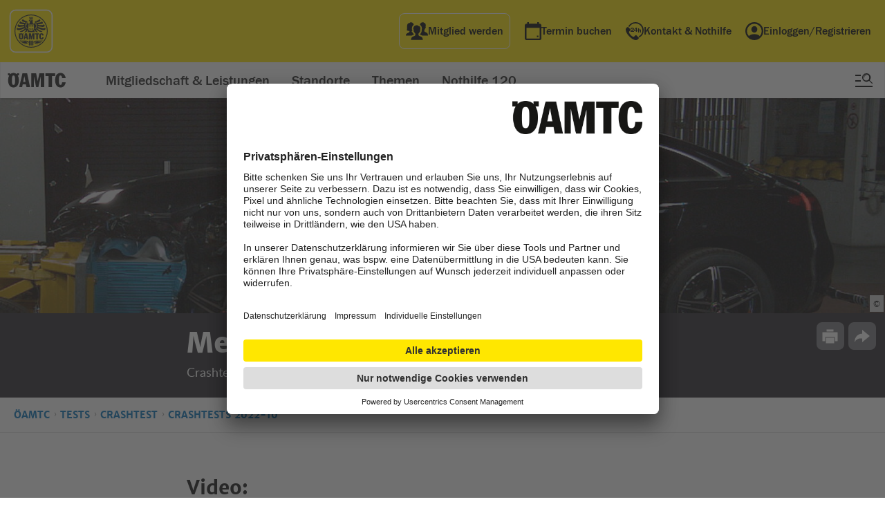

--- FILE ---
content_type: text/html;charset=utf-8
request_url: https://www.oeamtc.at/tests/crashtest/crashtests-2022-10/mercedes-eqe-54916117
body_size: 46971
content:
<!DOCTYPE html>
<html lang="de-at">
    <head>
        <script>var dataLayer = dataLayer || [];dataLayer.push({'DL-OEWA-path': 'RedCont/Homepage/Homepage'});</script>        <!-- Google Tag Manager -->
        <script>(function(w,d,s,l,i){w[l]=w[l]||[];w[l].push({'gtm.start':
        new Date().getTime(),event:'gtm.js'});var f=d.getElementsByTagName(s)[0],
        j=d.createElement(s),dl=l!='dataLayer'?'&l='+l:'';j.async=true;j.src=
        'https://www.googletagmanager.com/gtm.js?id='+i+dl;f.parentNode.insertBefore(j,f);
        })(window,document,'script','dataLayer','GTM-KV5XFPM');</script>
        <!-- End Google Tag Manager -->
        <meta name="google-site-verification" content="-rcVc65MLOdoW-CaIip1SMhmpzf6Xtwx_UwCN4TRKW8" />
        <meta name="google-site-verification" content="LZn-XYsfIlLhzlB7MSrogJIdVU5gdRuMi3vdIhY5sEU" />
                    <link rel="canonical" href="https://www.oeamtc.at/tests/crashtest/crashtests-2022-10/mercedes-eqe-54916117" itemprop="url">
                <meta charset="utf-8" />
        <!-- <meta name="HandheldFriendly" content="True">
        <meta name="MobileOptimized" content="320"> -->
                                                                          <meta name="apple-itunes-app" content="app-id=329772634">
                            <meta name="theme-color" content="#FFE700">
        <meta name="viewport" content="width=device-width,initial-scale=1">
        <!--             <meta name="viewport" content="width=1280, initial-scale=1">
         -->
        <!--[if IEMobile]>
            <meta http-equiv="cleartype" content="on">
        <![endif]-->
                                                    <meta name="description" content="Crashtest 2022: Obere Mittelklasse">
                                    <meta property="fb:rich_attachment" content="1" />
<meta property="fb:site_name" content="Mercedes EQE | &Ouml;AMTC" /><meta property="og:image" content="https:/Crashtest%2B202210%2B-%2BMercedes.jpg/og-image/54.915.642" />
<meta property="og:image:width" content="1200" />
<meta property="og:image:height" content="630" />
<meta property="og:locale" content="de_DE" />
<meta property="og:title" content="Mercedes EQE | &Ouml;AMTC" />
<meta property="og:type" content="article" />
<meta property="og:url" content="https://www.oeamtc.at/tests/crashtest/crashtests-2022-10/mercedes-eqe-54916117" /><meta name="twitter:card" content="summary_large_image">
<meta name="twitter:image" content="https:/Crashtest%2B202210%2B-%2BMercedes.jpg/800x450/54.915.642">
<meta name="twitter:title" content="Mercedes EQE | &Ouml;AMTC"><meta itemprop="site_name" content="Mercedes EQE | &Ouml;AMTC">
<meta itemprop="image" content="https:/Crashtest%2B202210%2B-%2BMercedes.jpg/54.915.642">
<meta itemprop="title" content="Mercedes EQE | &Ouml;AMTC">
<meta itemprop="url" content="https://www.oeamtc.at/tests/crashtest/crashtests-2022-10/mercedes-eqe-54916117">
<meta itemprop="type" content="article">
<meta itemprop="locale" content="de_DE">        <title>Mercedes EQE | &Ouml;AMTC</title>
<link rel="preload" href="/spunq-assets/modules/cms.oeamtc/desktop/1.765.464.275" as="style" onload="this.rel='stylesheet'"><script type="text/javascript" src="/spunq-assets/js/cms.oeamtc/1.765.464.297"></script>
        <script type="text/javascript">
            require(['_js/region', '_js/blazy']);
        </script>
                        <style type="text/css">
        body{margin:0;padding:0}article,aside,details,figcaption,figure,footer,header,hgroup,main,menu,nav,section,summary{display:block}audio,canvas,progress,video{display:inline-block;vertical-align:baseline}audio:not([controls]){display:none;height:0}[hidden],template{display:none}a{background-color:rgba(0,0,0,0)}a:active,a:hover{outline:0}abbr[title]{border-bottom:1px dotted}b,strong{font-weight:bold}dfn{font-style:italic}h1{font-size:2em;margin:.67em 0}mark{background:#ff0;color:#000}small{font-size:80%}sub,sup{font-size:75%;line-height:0;position:relative;vertical-align:baseline}sup{top:-0.5em}sub{bottom:-0.25em}img{border:0}svg:not(:root){overflow:hidden}figure{margin:0}hr{-moz-box-sizing:content-box;box-sizing:content-box;height:0}pre{overflow:auto}code,kbd,pre,samp{font-family:monospace,monospace;font-size:1em}button,input,optgroup,select,textarea{color:inherit;font:inherit;margin:0}button{overflow:visible}button,select{text-transform:none}button,html input[type=button],input[type=reset],input[type=submit]{-webkit-appearance:button;cursor:pointer}button[disabled],html input[disabled]{cursor:default}button::-moz-focus-inner,input::-moz-focus-inner{border:0;padding:0}input{line-height:normal}input[type=checkbox],input[type=radio]{box-sizing:border-box;padding:0}input[type=number]::-webkit-inner-spin-button,input[type=number]::-webkit-outer-spin-button{height:auto}input[type=search]{-webkit-appearance:textfield;-moz-box-sizing:content-box;-webkit-box-sizing:content-box;box-sizing:content-box}input[type=search]::-webkit-search-cancel-button,input[type=search]::-webkit-search-decoration{-webkit-appearance:none}fieldset{border:1px solid silver;margin:0 2px;padding:.35em .625em .75em}legend{border:0;padding:0}textarea{overflow:auto}optgroup{font-weight:bold}table{border-collapse:collapse;border-spacing:0}td,th{padding:0}:root{--oeamtc-focus-color: #0071BB;--oeamtc-focus-outline-width: 3px;--oeamtc-focus-outline-offset: -3px;--oeamtc-placeholder-color: #737380}a:focus:not(:focus-visible),button:focus:not(:focus-visible),input:focus:not(:focus-visible),select:focus:not(:focus-visible),textarea:focus:not(:focus-visible),[tabindex]:focus:not(:focus-visible){outline:none}a:focus-visible,button:focus-visible,input:focus-visible,select:focus-visible,textarea:focus-visible,[tabindex]:focus-visible{outline:var(--oeamtc-focus-outline-width) solid var(--oeamtc-focus-color);outline-offset:var(--oeamtc-focus-outline-offset)}*::placeholder{color:var(--oeamtc-placeholder-color);opacity:1}.oeamtc-sr-only{position:absolute;width:1px;height:1px;padding:0;margin:-1px;overflow:hidden;clip:rect(0, 0, 0, 0);white-space:nowrap;border:0}
.button-app-store,.button-google-play{background-image:url("//www.oeamtc.at/spunq-assets/images/PixelGrid/oeamtc-pixel-grid.svg?1765464252");background-size:1000px 1800px;background-repeat:no-repeat}html{font-style:normal;font-weight:normal}h4,h3,h2,h1{font-style:normal;font-weight:normal}ul,ol{margin:0;padding:0;list-style-type:none}a{text-decoration:underline;color:#0071bb}button,input[type=button],input[type=submit]{background-color:#ffe700;padding:10px 20px;cursor:pointer;text-align:center;font-family:"lato_black","arial_regular",sans-serif;text-decoration:none;font-size:16px;font-size:1rem;line-height:19px;line-height:1.1875rem;box-sizing:border-box;margin:0 auto;display:block;border:none;-webkit-appearance:none !important;-moz-appearance:none !important;-ms-appearance:none !important;-o-appearance:none !important;appearance:none !important;border-radius:0}input[type=text],input[type=password],input[type=email]{background-color:#fff;width:300px;height:40px;outline:none;border:1px solid #ccc;border-radius:0;-webkit-appearance:none !important;-moz-appearance:none !important;-ms-appearance:none !important;-o-appearance:none !important;appearance:none !important;box-sizing:border-box;font-family:"lato_regular","arial_regular",sans-serif;font-size:16px;font-size:1rem;line-height:16px;line-height:1rem;padding:0 5px}input[type=text]:disabled,input[type=password]:disabled,input[type=email]:disabled{background:rgba(255,255,255,.5);cursor:not-allowed}textarea{background-color:#fff;width:100%;min-height:75px;outline:none;border:1px solid #ccc;-webkit-appearance:none !important;-moz-appearance:none !important;-ms-appearance:none !important;-o-appearance:none !important;appearance:none !important;border-radius:0;box-sizing:border-box;font-family:"lato_regular","arial_regular",sans-serif;font-size:16px;font-size:1rem;line-height:28px;line-height:1.75rem;padding:10px;margin-bottom:10px}textarea:disabled{background:rgba(255,255,255,.5);cursor:not-allowed}html{font-size:16px;font-size:1rem;line-height:26px;line-height:1.625rem;max-width:1440px;margin:0 auto;font-family:sans-serif;-ms-text-size-adjust:100%;-webkit-text-size-adjust:100%;font-family:"lato_regular","arial_regular",sans-serif;color:#222}@media all and (max-width: 768px){html{font-size:14px;font-size:0.875rem;line-height:22px;line-height:1.375rem}}body{position:relative;max-width:1440px;margin:0 auto}.noscroll{overflow:hidden}.main-hidden{display:none}.clear{visibility:hidden;float:none !important;clear:both;height:0;margin:0 !important;display:block}.grid-block.w960:before,.grid-block.w960:after{content:" ";display:table}.grid-block.w960:after{clear:both}h1{font-family:"merriweather_sansextrabold","arial_bold",sans-serif;font-size:36px;font-size:2.25rem;line-height:43px;line-height:2.6875rem}h2{color:#111;font-family:"merriweather_sansbold","arial_bold",sans-serif;font-size:36px;font-size:2.25rem;line-height:48px;line-height:3rem}h3{color:#111;font-family:"merriweather_sansbold","arial_bold",sans-serif;font-size:24px;font-size:1.5rem;line-height:48px;line-height:3rem}h4{color:#111;font-family:"merriweather_sansbold","arial_bold",sans-serif;font-size:20px;font-size:1.25rem;line-height:36px;line-height:2.25rem}@media all and (min-width: 1023px){.oeamtc-frontend-body-hfv1.switch-reisebuero,.oeamtc-frontend-body-hfv1.switch-karriere,.oeamtc-frontend-body-hfv1.switch-presse{margin-top:50px}}@media all and (max-width: 1023px){.page-content-hfv1{margin-top:50px}}figure{margin:0}abbr[title]{border:none}button:disabled,input[type=submit]:disabled{background:rgba(255,255,255,.5);cursor:not-allowed}.special-underline-button:hover .button__underline{color:#000;text-decoration:none;text-shadow:.03em 0 #ffe700,-0.03em 0 #ffe700,0 .03em #ffe700,0 -0.03em #ffe700,.06em 0 #ffe700,-0.06em 0 #ffe700,.09em 0 #ffe700,-0.09em 0 #ffe700,.12em 0 #ffe700,-0.12em 0 #ffe700,.15em 0 #ffe700,-0.15em 0 #ffe700;background-image:linear-gradient(#FFE700, #FFE700),linear-gradient(#FFE700, #FFE700),linear-gradient(#000, #000);background-size:.05em 1px,.05em 1px,1px 1px;background-repeat:no-repeat,no-repeat,repeat-x;background-position:0% 90%,100% 90%,0% 90%}.special-underline-button:disabled:hover .button__underline{text-shadow:none;background-image:none}.button-app-store,.button-google-play{width:135px;height:40px;display:inline-block;cursor:pointer;text-indent:-9999px;overflow:hidden}.button-app-store:hover a,.button-google-play:hover a{text-decoration:none;text-shadow:none;background:none}.button-app-store a,.button-google-play a{display:block;width:100%;height:100%;text-decoration:none;text-shadow:none;background:none}.button-app-store{background-position:-500px -600px}.button-google-play{background-position:-600px -1400px}
@font-face{font-family:"merriweather_sansextrabold";src:url("//www.oeamtc.at/spunq-assets/images/fonts/merriweathersans-extrabold-webfont.woff2") format("woff2"),url("//www.oeamtc.at/spunq-assets/images/fonts/merriweathersans-extrabold-webfont.woff") format("woff");font-weight:normal;font-style:normal}@font-face{font-family:"merriweather_sansbold";src:url("//www.oeamtc.at/spunq-assets/images/fonts/merriweather-bold-fulllanguage-set/merriweathersans-bold-webfont.woff2") format("woff2"),url("//www.oeamtc.at/spunq-assets/images/fonts/merriweather-bold-fulllanguage-set/merriweathersans-bold-webfont.woff") format("woff");font-weight:normal;font-style:normal}@font-face{font-family:"lato_regular";src:url("//www.oeamtc.at/spunq-assets/images/fonts/lato-regular-webfont.woff2") format("woff2"),url("//www.oeamtc.at/spunq-assets/images/fonts/lato-regular-webfont.woff") format("woff");font-weight:normal;font-style:normal}@font-face{font-family:"lato_bold";src:url("//www.oeamtc.at/spunq-assets/images/fonts/lato-bold-webfont.woff2") format("woff2"),url("//www.oeamtc.at/spunq-assets/images/fonts/lato-bold-webfont.woff") format("woff");font-weight:normal;font-style:normal}@font-face{font-family:"lato_black";src:url("//www.oeamtc.at/spunq-assets/images/fonts/lato-black-webfont.woff2") format("woff2"),url("//www.oeamtc.at/spunq-assets/images/fonts/lato-black-webfont.woff") format("woff");font-weight:normal;font-style:normal}@font-face{font-family:"lato_italic";src:url("//www.oeamtc.at/spunq-assets/images/fonts/lato-italic-webfont.woff2") format("woff2"),url("//www.oeamtc.at/spunq-assets/images/fonts/lato-italic-webfont.woff") format("woff");font-weight:normal;font-style:normal}@font-face{font-family:"arial_regular";src:local("Arial");font-weight:400;font-style:normal}@font-face{font-family:"arial_bold";src:local("Arial Bold");font-weight:700;font-style:normal}
.oeamtc-news-ticker:after{content:" ";visibility:hidden;display:block;font-size:0;clear:both;height:0}.oeamtc-news-ticker{width:100%;height:auto;float:left;background-color:#da2032;display:block;height:40px;box-sizing:border-box}@media all and (max-width: 767px){.oeamtc-news-ticker{height:auto;text-align:center;padding:5px 15px}}.oeamtc-news-ticker__text{color:#fff;font-family:"merriweather_sansbold","arial_bold",sans-serif;font-size:18px;font-size:1.125rem;line-height:40px;line-height:2.5rem;text-align:center;margin:0;display:block}.oeamtc-news-ticker__text .oeamtc-news-ticker__link{color:#fff}@media all and (max-width: 767px){.oeamtc-news-ticker__text{line-height:30px;line-height:1.875rem}}.oeamtc-news-ticker__link{text-decoration:none}
.tests__bodytext .textsection .ck-subheading,.tests__bodytext .textsection .subheadline{font-size:28px;font-size:1.75rem;line-height:40px;line-height:2.5rem;margin:0 0 20px 0}@media all and (max-width: 768px){.tests__bodytext .textsection .ck-subheading,.tests__bodytext .textsection .subheadline{font-size:22px;font-size:1.375rem;line-height:30px;line-height:1.875rem}}.tests__body{width:100%;max-width:770px;margin:0 auto;padding:0 15px;box-sizing:border-box}.tests__bodytext{float:left;width:100%;margin:-20px 0 60px 0}.tests__bodytext .textsection .ck-subheading,.tests__bodytext .textsection .subheadline{margin:0 0 10px 0}.tests__body--labellayout{max-width:100%;padding:66px 0 0 0;position:relative;float:left}@media all and (max-width: 767px){.tests__body--labellayout{padding-top:15px}}.tests__body-leadtext{display:none}@media all and (max-width: 767px){.tests__body-leadtext{display:block;font-size:18px;font-size:1.125rem;line-height:26px;line-height:1.625rem;color:#111;position:relative;float:left;margin:0;padding:0 15px 15px 15px;width:calc(100% - 30px)}}.tests-theme .breadcrumbs{margin-bottom:60px}@media all and (max-width: 767px){.tests-theme .breadcrumbs{margin-bottom:30px}}
.tests-tagpage__header{width:100%;overflow:hidden;height:0;padding-bottom:40%;position:relative;background:#333;margin-bottom:60px}@media all and (max-width: 767px){.tests-tagpage__header{min-height:200px;padding-bottom:0;margin-bottom:15px}}.tests-tagpage__header:before{content:" ";background:rgba(0,0,0,.5);position:absolute;left:0;right:0;top:0;bottom:0;z-index:1}.tests-tagpage__image{width:100%;display:block}@media all and (max-width: 767px){.tests-tagpage__image{position:absolute;min-height:200px;min-width:370px;left:-9999px;right:-9999px;margin:auto}}.tests-tagpage__headline{margin:0 0 15px 0}@media all and (max-width: 767px){.tests-tagpage__headline{font-size:28px;font-size:1.75rem;line-height:34px;line-height:2.125rem}}.tests-tagpage__text{margin:0 0 15px 0}.tests-tagpage__text:last-child{margin:0 0 30px 0}.tests-tagpage__content{width:100%;max-width:740px;float:left;padding-left:280px;min-height:1000px}@media all and (max-width: 1023px){.tests-tagpage__content{box-sizing:border-box;padding:0 15px;max-width:100%}}
@media all and (max-width: 767px){.tests-navigation.tests-navigation-tagpage{width:100%;margin:0 0 15px 0}}.tests-navigation .navigation-tagpage__headline{color:#111;font-family:"merriweather_sansextrabold","arial_bold",sans-serif;font-size:16px;font-size:1rem;line-height:24px;line-height:1.5rem;padding:10px 25px 10px 20px;cursor:pointer;text-decoration:none;display:block;word-break:break-word;background-color:#ffe700;margin:0}.tests-navigation .navigation-tagpage__list{width:100%;padding:0 25px;box-sizing:border-box}.tests-navigation .navigation-tagpage__listitem{font-family:"lato_bold","arial_bold",sans-serif;border-bottom:1px solid #e6e6e6;padding:10px 0}.tests-navigation .navigation-tagpage__listitem:last-child{border-bottom:none}.tests-navigation .navigation-tagpage__listitem-label{display:block;width:100%;text-transform:uppercase;color:#777;font-size:12px;font-size:0.75rem;line-height:18px;line-height:1.125rem}.tests-navigation .navigation-tagpage__listitem-text{display:block;width:100%;font-size:14px;font-size:0.875rem;line-height:18px;line-height:1.125rem}
.theme-inline-navigation{height:46px;width:100%;max-width:1440px;overflow:hidden;border-bottom:1px solid #e6e6e6;background-color:#fff;float:left;margin-bottom:30px;box-sizing:border-box;padding:0 20px;position:absolute;top:0px}@media all and (max-width: 767px){.theme-inline-navigation{display:none}}.theme-inline-navigation--fixed{position:fixed;z-index:13;border-top:1px solid #e6e6e6}.theme-inline-navigation--fixed-atbottom{position:absolute;opacity:0}.theme-inline-navigation:after{content:" ";position:absolute;right:85px;top:0;bottom:0;height:100%;width:50px;background:-moz-linear-gradient(left, rgba(255, 255, 255, 0) 0%, rgb(255, 255, 255) 100%);background:-webkit-linear-gradient(left, rgba(255, 255, 255, 0) 0%, rgb(255, 255, 255) 100%);background:linear-gradient(to right, rgba(255, 255, 255, 0) 0%, rgb(255, 255, 255) 100%);filter:progid:DXImageTransform.Microsoft.gradient( startColorstr="#00ffffff", endColorstr="#ffffff",GradientType=1 )}.theme-inline-navigation__headline{font-family:"merriweather_sansextrabold","arial_bold",sans-serif;font-size:14px;font-size:0.875rem;line-height:46px;line-height:2.875rem;min-height:46px;color:#111;margin:0;text-transform:uppercase;display:inline-block;vertical-align:top;width:242px;white-space:nowrap;overflow:hidden;text-overflow:ellipsis}@media all and (max-width: 767px){.theme-inline-navigation__headline{margin:0}}.theme-inline-navigation__list{width:calc(100% - 315px);font-size:0;display:inline-block;vertical-align:top;white-space:nowrap;overflow-x:scroll}.theme-inline-navigation__listitem{display:inline-block;width:auto;margin-right:30px}.theme-inline-navigation__link{display:block;text-decoration:none;font-family:"merriweather_sansbold","arial_bold",sans-serif;font-size:14px;font-size:0.875rem;line-height:22px;line-height:1.375rem;color:#0071bb;margin:0;position:relative;padding:0 15px;height:46px;line-height:46px;line-height:2.875rem}.theme-inline-navigation__link:before{content:"";width:0;height:0;border-style:solid;border-width:4px 0 4px 4px;border-color:rgba(0,0,0,0) rgba(0,0,0,0) rgba(0,0,0,0) #0071bb;display:block;position:absolute;left:0;top:0;bottom:0;margin:auto}.theme-inline-navigation__link:hover{text-decoration:underline}
.schutzbrief-login-overlay{max-width:1440px;margin:0 auto;opacity:0;display:none;-webkit-transition-duration:.3s;-moz-transition-duration:.3s;-ms-transition-duration:.3s;-o-transition-duration:.3s;transition-duration:.3s}.schutzbrief-login-overlay.active{opacity:1;display:block}.schutzbrief-login-overlay .overlay-content-infotext{margin:-0.5rem 1rem 1.5rem 1rem}.schutzbrief-login-overlay header.mein-oeamtc-form-header{background-color:#fff !important}.schutzbrief-login-overlay header.mein-oeamtc-form-header svg{fill:#fff}.schutzbrief-login-overlay .overlay-content-unregistered a{background-color:#ffe700;font-family:merriweather_sansbold,arial_bold,sans-serif;text-decoration:none;text-align:center;font-size:.875rem;line-height:1.1875rem;outline:none;border:none;padding:1rem 1.4rem;display:inline-block;color:#000;width:100%;-webkit-box-sizing:border-box;box-sizing:border-box}.schutzbrief-login-overlay .overlay-content-unregistered a:hover{text-decoration:underline}
.print-options .mini-guide__close:before{background-image:url("//www.oeamtc.at/spunq-assets/images/PixelGrid/oeamtc-pixel-grid.svg?1765464252");background-size:1000px 1800px;background-repeat:no-repeat}.print-options .mini-guide__printall,.print-options .mini-guide__printcategories{background-color:#ffe700;padding:10px 20px;cursor:pointer;text-align:center;font-family:"lato_black","arial_regular",sans-serif;text-decoration:none;font-size:16px;font-size:1rem;line-height:19px;line-height:1.1875rem;box-sizing:border-box;margin:0 auto;display:block;border:none;-webkit-appearance:none !important;-moz-appearance:none !important;-ms-appearance:none !important;-o-appearance:none !important;appearance:none !important;border-radius:0}.print-options{width:100%;height:100%}.print-options .mini-guide{position:fixed;top:0;left:0;bottom:0;right:0;margin:auto;z-index:1011;background-color:#fff;max-width:300px;width:100%;height:auto;min-height:20px;max-height:440px;box-shadow:0 1px 3px rgba(0,0,0,.4);opacity:0;visibility:hidden;padding:25px;-webkit-transform:scale(0);-moz-transform:scale(0);-ms-transform:scale(0);-o-transform:scale(0);transform:scale(0);-webkit-transition-duration:.3s;-moz-transition-duration:.3s;-ms-transition-duration:.3s;-o-transition-duration:.3s;transition-duration:.3s}.print-options .mini-guide__close{position:absolute;top:0;right:0;background:#ccc;display:block;cursor:pointer;width:25px;height:25px}.print-options .mini-guide__close:before{content:" ";background-position:-700px -600px;width:15px;height:15px;position:absolute;top:0;left:0;right:0;bottom:0;margin:auto}.print-options .mini-guide__headline{font-family:"merriweather_sansbold","arial_bold",sans-serif;font-size:20px;font-size:1.25rem;line-height:28px;line-height:1.75rem;color:#111;margin:0 0 5px 0}.print-options .mini-guide__text{font-size:14px;font-size:0.875rem;line-height:22px;line-height:1.375rem;color:#333;margin:0 0 10px 0}.print-options .mini-guide__printall,.print-options .mini-guide__printcategories{color:#111;width:100%}.print-options .mini-guide__printall.disabled{background-color:#fff;cursor:not-allowed;pointer-events:none}.print-options .mini-guide__printcategories{margin-bottom:10px}.print-options .mini-guide__list{margin:15px 0;max-height:150px;overflow:auto;background-color:#f6f6f6}.print-options .mini-guide__listitem{cursor:pointer;padding:5px 10px;margin:2px 0;box-sizing:border-box}.print-options .mini-guide__listitem:first-child,.print-options .mini-guide__listitem:last-child{margin:0}.print-options .mini-guide__listitem:hover,.print-options .mini-guide__listitem.selected{background-color:#aaa;color:#fff}.print-options.miniguide-active .mini-guide{opacity:1;visibility:visible;-webkit-transform:scale(1);-moz-transform:scale(1);-ms-transform:scale(1);-o-transform:scale(1);transform:scale(1)}.print-options.miniguide-active .curtain{display:block}
.theme-print-options .mini-guide__close:before,.theme-print-options__button:before{background-image:url("//www.oeamtc.at/spunq-assets/images/PixelGrid/oeamtc-pixel-grid.svg?1765464252");background-size:1000px 1800px;background-repeat:no-repeat}.theme-print-options .mini-guide__printall,.theme-print-options .mini-guide__printcategories,.theme-print-options__button{background-color:#ffe700;padding:10px 20px;cursor:pointer;text-align:center;font-family:"lato_black","arial_regular",sans-serif;text-decoration:none;font-size:16px;font-size:1rem;line-height:19px;line-height:1.1875rem;box-sizing:border-box;margin:0 auto;display:block;border:none;-webkit-appearance:none !important;-moz-appearance:none !important;-ms-appearance:none !important;-o-appearance:none !important;appearance:none !important;border-radius:0}.theme-print-options{position:absolute;right:40px;bottom:40px;z-index:9;display:block}@media all and (max-width: 768px){.theme-print-options{display:none}}.theme-print-options__button{background-color:#fff;padding:9px 9px 9px 40px;font-size:14px;font-size:0.875rem;line-height:14px;line-height:0.875rem}.theme-print-options__button:before{left:8px;top:6px;content:" ";background-position:-400px -1100px;width:22px;height:20px;display:block;position:absolute}.theme-print-options .mini-guide{position:fixed;top:0;left:0;bottom:0;right:0;margin:auto;z-index:1011;background-color:#fff;max-width:300px;width:100%;height:auto;min-height:20px;max-height:400px;box-shadow:0 1px 3px rgba(0,0,0,.4);opacity:0;visibility:hidden;padding:25px;-webkit-transform:scale(0);-moz-transform:scale(0);-ms-transform:scale(0);-o-transform:scale(0);transform:scale(0);-webkit-transition-duration:.3s;-moz-transition-duration:.3s;-ms-transition-duration:.3s;-o-transition-duration:.3s;transition-duration:.3s}.theme-print-options .mini-guide__close{position:absolute;top:0;right:0;background:#ccc;display:block;cursor:pointer;width:25px;height:25px}.theme-print-options .mini-guide__close:before{content:" ";background-position:-700px -600px;width:15px;height:15px;position:absolute;top:0;left:0;right:0;bottom:0;margin:auto}.theme-print-options .mini-guide__headline{font-family:"merriweather_sansbold","arial_bold",sans-serif;font-size:20px;font-size:1.25rem;line-height:28px;line-height:1.75rem;color:#111;margin:0 0 5px 0}.theme-print-options .mini-guide__text{font-size:14px;font-size:0.875rem;line-height:22px;line-height:1.375rem;color:#333;margin:0 0 10px 0}.theme-print-options .mini-guide__printall,.theme-print-options .mini-guide__printcategories{color:#111;width:100%}.theme-print-options .mini-guide__printall.disabled{background-color:#fff;cursor:not-allowed;pointer-events:none}.theme-print-options .mini-guide__printcategories{margin-bottom:10px}.theme-print-options .mini-guide__list{margin:15px 0;max-height:150px;overflow:auto;background-color:#f6f6f6}.theme-print-options .mini-guide__listitem{cursor:pointer;padding:5px 10px;margin:2px 0;box-sizing:border-box}.theme-print-options .mini-guide__listitem:first-child,.theme-print-options .mini-guide__listitem:last-child{margin:0}.theme-print-options .mini-guide__listitem:hover,.theme-print-options .mini-guide__listitem.selected{background-color:#aaa;color:#fff}.theme-print-options.miniguide-active .mini-guide{opacity:1;visibility:visible;-webkit-transform:scale(1);-moz-transform:scale(1);-ms-transform:scale(1);-o-transform:scale(1);transform:scale(1)}.theme-print-options.miniguide-active .curtain{display:block}
.notfound-page__button{background-color:#ffe700;padding:10px 20px;cursor:pointer;text-align:center;font-family:"lato_black","arial_regular",sans-serif;text-decoration:none;font-size:16px;font-size:1rem;line-height:19px;line-height:1.1875rem;box-sizing:border-box;margin:0 auto;display:block;border:none;-webkit-appearance:none !important;-moz-appearance:none !important;-ms-appearance:none !important;-o-appearance:none !important;appearance:none !important;border-radius:0}.notfound-page{margin:60px 0}.notfound-page__image{width:22rem;margin:0 auto}@media only screen and (min-width: 640px){.notfound-page__image{width:40rem}}.notfound-page__image img{width:inherit}.notfound-page__button{color:#000;max-width:300px}
    </style>
                <meta name="apple-mobile-web-app-capable" content="yes">
        <meta name="apple-mobile-web-app-status-bar-style" content="default">
        <link rel="icon" href="//www.oeamtc.at/spunq-assets/images/device-icons/favicon.ico" type="image/x-icon" />
        <link rel="shortcut icon" href="//www.oeamtc.at/spunq-assets/images/device-icons/favicon.ico" type="image/x-icon"  />
        <link rel="apple-touch-icon" href="//www.oeamtc.at/spunq-assets/images/device-icons/icon-114.png" />
        <link rel="apple-touch-icon-precomposed" href="//www.oeamtc.at/spunq-assets/images/device-icons/icon-114.png" />
        <link rel="apple-touch-icon" sizes="57x57" href="//www.oeamtc.at/spunq-assets/images/device-icons/icon-57.png" />
        <link rel="apple-touch-icon" sizes="114x114" href="//www.oeamtc.at/spunq-assets/images/device-icons/icon-114.png" />
        <link rel="apple-touch-icon" sizes="72x72" href="//www.oeamtc.at/spunq-assets/images/device-icons/icon-72.png" />
        <link rel="apple-touch-icon" sizes="144x144" href="//www.oeamtc.at/spunq-assets/images/device-icons/icon-144.png" />
        <meta name="msapplication-TileImage" content="//www.oeamtc.at/spunq-assets/images/device-icons/icon-144.png">
        <meta name="msapplication-TileColor" content="#ffffff">
                    <!--[if IE 9]>
                <link rel="stylesheet" type="text/css" href="/spunq-assets/cms.oeamtc._css.ie9/1.765.464.218" />
            <![endif]-->
                    
        <link rel="preload" href="//www.oeamtc.at/spunq-assets/images/fonts/merriweathersans-extrabold-webfont.woff2" as="font" crossorigin type="font/woff2">
        
<script type="text/plain" data-usercentrics="Adition">
    require(['_js/Adition'], function ()  {
                        spunQ.Adition.init(function(api) {
                    api.modules.setLoadingTimeout(3000);
api.setProfile('pageType', 'article').setProfile('channel', 'crashtests-2022-10');
api.registerAdfarm('ad3.adfarm1.adition.com');
var configuredSlots = [{"id":4341417,"banner":"adv_billboard"},{"id":4341418,"banner":"adv_mobilebanner"}]
for (var i in configuredSlots) {
    if (spunQ.Adition.filterSlot(configuredSlots[i]['banner'])) {
        continue;
    }
    api.configureRenderSlot(configuredSlots[i]['banner']).setContentunitId(configuredSlots[i]['id']);
}
            api.load().completeRendering();
        });    });
</script>                <script
            id="usercentrics-cmp"
            data-settings-id="odeSkq2Aa"
            src="https://app.usercentrics.eu/browser-ui/latest/loader.js"
            >
        </script>
                <script>
(function (sCDN,sCDNProject,sCDNWorkspace,sCDNVers) {
      if ( window.localStorage !== null && 
     typeof window.localStorage === "object" && 
     typeof window.localStorage.getItem === "function" && 
     window.sessionStorage !== null && 
     typeof window.sessionStorage === "object" && 
     typeof window.sessionStorage.getItem === "function" ) {
         sCDNVers = window.sessionStorage.getItem('jts_preview_version') || 
               window.localStorage.getItem('jts_preview_version') || 
                sCDNVers; 
      } 
      window.jentis = window.jentis || {};
      window.jentis.config = window.jentis.config || {}; 
     window.jentis.config.frontend = window.jentis.config.frontend || {}; 
     window.jentis.config.frontend.cdnhost = sCDN + '/get/' + sCDNWorkspace + '/web/' + sCDNVers + '/';
     window.jentis.config.frontend.vers = sCDNVers;
      window.jentis.config.frontend.env = sCDNWorkspace;
     window.jentis.config.frontend.project = sCDNProject; 
     window._jts = window._jts || []; 
      var f   = document.getElementsByTagName("script")[0]; 
     var j = document.createElement("script"); 
     j.async = true; 
     j.src   = window.jentis.config.frontend.cdnhost+"kvwkac.js";
     f.parentNode.insertBefore(j, f) 
 })("https://vbzcrz.oeamtc.at","oeamtcat","live","_");
 </script>        <link rel="stylesheet" type="text/css" href="/styles/1.46.7/prefixed.css" />
    </head>
    <body id="body" class="oeamtc-frontend-body frontend-oeamtc channel-frontpage-tests-crashtest-crashtests-2022-10 channel-54915943 article switch-tests" itemscope itemtype="https://schema.org/WebPage" itemid="/tests/crashtest/crashtests-2022-10/mercedes-eqe-54916117">
        <!-- Google Tag Manager (noscript) -->
        <noscript><iframe src="https://www.googletagmanager.com/ns.html?id=GTM-KV5XFPM"
        height="0" width="0" style="display:none;visibility:hidden"></iframe></noscript>
        <!-- End Google Tag Manager (noscript) -->

                                                    
<style>.oeamtc-headers { position: sticky; top: 0; z-index: 1000;}</style>
<div class="oeamtc oeamtc-webheader oeamtc-headers">
        <script type="module" crossorigin src="https://www.oeamtc.at/header-components/assets/app.js"></script>
<nav class="oeamtc-superheader-skiplinks" aria-label="Sprungnavigation">
            <a href="#main" title="Zum Hauptinhalt springen" class="oeamtc-superheader-skiplinks__skip-link">
            Zum Hauptinhalt springen
        </a>
    </nav>
<header class="oeamtc-superheader">
    <a href="https://www.oeamtc.at/" class="oeamtc-superheader__logo" aria-label="ÖAMTC Logo">
        <svg aria-hidden="true" viewBox="0 0 40 40" width="64" height="64" fill="currentColor">
            <path d="M15.08,28.55H11.3a4.91,4.91,0,0,1-1.71-.23,1.55,1.55,0,0,0,1.35,1.11c2.18.2,3.51.27,3.68.28a14.87,14.87,0,0,1-2.1.39,5.1,5.1,0,0,1-1.32,0,1.64,1.64,0,0,0,1.59.76l3-.27a6.25,6.25,0,0,1-1.31.51,3.39,3.39,0,0,1-1.22.22,1.46,1.46,0,0,0,1.53.36,23.94,23.94,0,0,0,2.29-.7l-2.5-1.89a2.12,2.12,0,0,1,.84.22c.29.19,2.23,1.32,2.23,1.32v-1.1s-1.08-.6-1.3-.71A2.82,2.82,0,0,0,15.08,28.55Zm9.86,0a2.91,2.91,0,0,0-1.29.3l-1.29.71v1.1s1.94-1.13,2.23-1.32a2.08,2.08,0,0,1,.84-.22L22.92,31c.73.25,1.18.41,2.3.7a1.47,1.47,0,0,0,1.53-.36,3.39,3.39,0,0,1-1.22-.22,6.48,6.48,0,0,1-1.32-.51l3,.27a1.64,1.64,0,0,0,1.59-.76,5.1,5.1,0,0,1-1.32,0,15.11,15.11,0,0,1-2.11-.39c.18,0,1.51-.08,3.69-.28a1.55,1.55,0,0,0,1.35-1.11,4.94,4.94,0,0,1-1.72.23ZM18.5,28.5a.5.5,0,0,0-.5.5v3.5a.5.5,0,0,0,1,0V29A.5.5,0,0,0,18.5,28.5Zm3,0a.5.5,0,0,0-.5.5v3.5a.5.5,0,0,0,1,0V29A.5.5,0,0,0,21.5,28.5Zm-1.5,0a.5.5,0,0,0-.5.5v3.5a.5.5,0,0,0,1,0V29A.5.5,0,0,0,20,28.5Zm2-14h-.4V16H22Zm-3.6,0H18V16h.4Zm1.8,5v-2h-.4v2l.2,0Zm-.9-5h-.4V16h.4Zm.9,0h-.4V16h.4Zm1.4,3v1.19A2,2,0,0,0,22,17.5Zm-3.2,0H18a2,2,0,0,0,.4,1.19Zm.9,0h-.4v1.67a2.49,2.49,0,0,0,.4.2Zm1.8,0h-.4v1.87a2.49,2.49,0,0,0,.4-.2Zm0-3h-.4V16h.4Zm11.58,2.16a.93.93,0,0,1-.46.59,2.86,2.86,0,0,1-2,.06c-1.1-.23-2.78-.71-4.08-1.1l.41-.51c1.35.2,3.09.45,3.36.47A3.16,3.16,0,0,0,32,15.8a1.08,1.08,0,0,0,.09-1.31,3.57,3.57,0,0,0-.78-.87.66.66,0,0,1,0,.33c-.12.47-.62.51-.82.53-.61.08-2.78,0-4.24-.05l.25-.61.63-.05a15.16,15.16,0,0,0,3.12-.49c.52-.27.54-.76.19-1.28a3.69,3.69,0,0,0-1-.92,1.13,1.13,0,0,1,0,.42.53.53,0,0,1-.39.44c-.34.11-2.38.42-3.65.61l.13-.61a18.72,18.72,0,0,0,2.33-.71c.63-.33.72-.87.17-1.43A3.74,3.74,0,0,0,26.85,9a1,1,0,0,1,.15.63c0,.42-.58.54-.58.54l-2.77,1a.59.59,0,0,0-.28.47v.75a.83.83,0,0,1-.84.88h-.34c-.4,0-.6-.15-.65-.52l-.27-2.25.53-.85h-3a.67.67,0,0,0-.69.48l-.22.89.49-.07a.56.56,0,0,1,.42.06.41.41,0,0,1,.19.4l-.26,1.47a.49.49,0,0,1-.52.39h-.74a.76.76,0,0,1-.84-.86v-.77a.54.54,0,0,0-.24-.47l-2.78-1S13.05,10,13,9.61A1,1,0,0,1,13.19,9,3.72,3.72,0,0,0,12,9.8c-.55.56-.46,1.1.17,1.43a19.26,19.26,0,0,0,2.33.71l.13.61c-1.27-.19-3.3-.5-3.65-.61a.54.54,0,0,1-.39-.44,1,1,0,0,1,0-.42,3.82,3.82,0,0,0-1,.92c-.35.52-.32,1,.2,1.28a15.05,15.05,0,0,0,3.12.49l.63.05.24.61c-1.45.06-3.63.13-4.23.05-.2,0-.71-.06-.82-.53a.85.85,0,0,1,0-.33,3.43,3.43,0,0,0-.77.87A1,1,0,0,0,8,15.8c.51.48,1.61.39,2.08.37.27,0,2-.27,3.36-.47l.41.51c-1.3.39-3,.87-4.09,1.1a2.83,2.83,0,0,1-2-.06c-.44-.29-.46-.59-.46-.59a2.38,2.38,0,0,0-.21,1.55c.18.81,1,.88,1.32.93a5.89,5.89,0,0,0,2.18-.36c.74-.23,2.14-.78,3.3-1.25l.51.3a13.47,13.47,0,0,1-4.35,2.38l-.43.12a1.81,1.81,0,0,0,1.23.47,3.92,3.92,0,0,0,2.16-.64,19.24,19.24,0,0,0,2.08-1.53l.65.12-.42.61A5.49,5.49,0,0,1,13.75,21a3.4,3.4,0,0,0,1.42,0,2,2,0,0,0,1.1-1c.2-.34.39-.7.52-1l.58.11v0L16.6,21h6.8l-.77-1.94.61-.12c.14.28.32.64.52,1a2,2,0,0,0,1.1,1,3.39,3.39,0,0,0,1.42,0,5.38,5.38,0,0,1-1.62-1.63c-.18-.24-.32-.45-.42-.61l.65-.12A19.1,19.1,0,0,0,27,20.16a3.92,3.92,0,0,0,2.16.64,1.82,1.82,0,0,0,1.24-.47l-.43-.12a13.47,13.47,0,0,1-4.35-2.38l.5-.3c1.17.47,2.57,1,3.31,1.25a5.89,5.89,0,0,0,2.18.36c.32-.05,1.13-.12,1.32-.93A2.38,2.38,0,0,0,32.68,16.66ZM16.77,17.82a1.5,1.5,0,0,1-1.1-.18l-1-.68.81-.4L14.3,15.35l.93-.24-.79-1.67,1.16.22-.2-1.45a4.48,4.48,0,0,0-.16-.73,1.64,1.64,0,0,1,.28.16,1,1,0,0,1,.33.56l.29,2-1-.2.66,1.41-.74.19,1.08,1.11-.6.29.53.35a2.61,2.61,0,0,0,.38.17,3.71,3.71,0,0,0,.73.07A2.45,2.45,0,0,1,16.77,17.82ZM19.05,10h.33a.28.28,0,0,0-.08.2.3.3,0,0,0,.6,0,.28.28,0,0,0-.08-.2h.33a.52.52,0,0,1,.05.2.6.6,0,1,1-1.2,0A.52.52,0,0,1,19.05,10Zm3.45,7.5a2.5,2.5,0,0,1-5,0V14h5Zm2.09-.94.81.41-1,.68a1.52,1.52,0,0,1-1.1.17,2.26,2.26,0,0,1-.38-.27,3.43,3.43,0,0,0,.73-.06,2.9,2.9,0,0,0,.37-.17l.53-.35-.59-.3L25,15.56l-.73-.19.66-1.4-1,.19.29-2a1,1,0,0,1,.33-.55,1.35,1.35,0,0,1,.28-.17,5.47,5.47,0,0,0-.15.74l-.2,1.44,1.16-.22-.79,1.67.93.25ZM21.3,9l.5-1.7H21l-.19,1.1h-.45l.09-1.1h-.9l.09,1.1h-.45L19,7.3h-.8L18.7,9ZM13.06,24.75a3.69,3.69,0,0,0-.47-1.95h.51V22h-.8v.44a1.86,1.86,0,0,0-1.35-.5,1.82,1.82,0,0,0-1.35.51V22H8.8v.8h.52a3.69,3.69,0,0,0-.47,1.95c0,1.38.49,2.81,2.1,2.81S13.06,26.13,13.06,24.75Zm-2.74,0c0-1.07,0-1.81.63-1.81s.64.74.64,1.81,0,1.81-.64,1.81S10.32,25.81,10.32,24.75ZM26.05,27.5V23H27.3V22H23.5v1h1.25v4.5Zm-4.55,0H23V22H21.05l-.68,2.86L19.8,22H18v5.5h1v-4l.8,4h.75l.95-4Zm-5.62-1.1.22,1.1h1.4L16.3,22H14.5l-1.3,5.5h1.1l.24-1.1Zm-.64-3.2.44,2.2h-.92Zm14.2-.26c.49,0,.58.63.58,1H31.3a1.79,1.79,0,0,0-1.89-2c-1.67,0-2.11,1.51-2.11,2.81s.44,2.81,2.11,2.81a1.79,1.79,0,0,0,1.89-2H30c0,.37-.09,1-.58,1s-.66-.81-.66-1.81S28.86,22.94,29.44,22.94ZM20,5A15,15,0,1,0,35,20,15,15,0,0,0,20,5Zm0,29.25A14.25,14.25,0,1,1,34.25,20,14.25,14.25,0,0,1,20,34.25Z"/>
            <rect x="1" y="1" width="38" height="38" rx="5" ry="5" fill="transparent" stroke="#ffffff" stroke-width="1" />
            <title>ÖAMTC - Österreichischer Automobil-, Motorrad- und Touring Club</title>
        </svg>
    </a>
    <nav class="oeamtc-superheader-navigation">
        <a class="oeamtc-button oeamtc-superheader-navigation__item oeamtc-superheader-navigation__item--outline" href="https://www.oeamtc.at/mitgliedschaft/mitglied-werden/">
            <svg aria-hidden="true" width="32" height="26" viewBox="0 0 32 26" xmlns="http://www.w3.org/2000/svg"><path d="M16 4.47c.93 0 1.58.5 1.9.81l.13.13.1.12c1.84 0 2.94 1.68 2.94 3.86 0 .67-.23 1.36-.4 1.79l-.1.23-.1.21h.01c.07.04.32.21.32.86a2.1 2.1 0 0 1-.69 1.53l-.11.1-.07.06c-.07.63-.7 1.45-1.18 2l-.24.26-.19.2-.19.19v1.8c.25.74.85 1.14 1.59 1.46l.28.12.14.06.76.28.3.12.16.07.31.13c1.44.65 2.77 1.72 2.86 4.62v.32H7.47c0-2.86 1.14-4.04 2.47-4.74l.31-.16.32-.14.31-.12 1.08-.42.29-.12c.7-.3 1.29-.68 1.57-1.35l.05-.14v-1.8l-.2-.18-.18-.2-.24-.25c-.49-.56-1.1-1.38-1.18-2.01l-.05-.03a.97.97 0 0 1-.04-.02l-.1-.06c-.25-.18-.68-.63-.68-1.58 0-.48.16-.7.26-.8l.05-.05h.02l-.08-.14-.09-.15a4.5 4.5 0 0 1-.05-.1l-.11-.23a4.2 4.2 0 0 1-.4-1.72c0-3.1 2.33-4.82 5.2-4.82ZM24.53.2c1.24 0 1.81.58 2.03.89l.08.13.03.05c1.6 0 2.13 1.79 2.13 3.73 0 .36-.05.7-.11.99l-.07.26-.07.22-.08.22-.03.08c.17.1.36.35.36.96 0 .6-.55 1.29-.83 1.3a4.3 4.3 0 0 1-1.24 2.33l-.06.04V13c.24.73.83 1.1 1.53 1.4l.36.15.38.15.27.11.26.12.26.12c1.15.59 2.2 1.56 2.27 4.06v.29h-8.54l-.33-.2-.63-.34-.47-.24-.7-.36-.62-.3-.32-.16-.12-.05.23-.25.25-.29.2-.24c.8-.98 1.98-2.73 1.98-4.49 0-.35-.04-.68-.11-.97.2-.58.38-1.33.38-2.12 0-2.5-1.12-4.5-2.85-5.42C20.71 1.83 22.16.2 24.53.2ZM7.04.2c2.7 0 3.84 1.56 4.35 3.52A6.67 6.67 0 0 0 8.67 9.3c0 .94.4 2.6.87 3.34a1.3 1.3 0 0 1-.25.04l-.34.03-.3.02h-.12v1.08c.26.66.82 1.05 1.48 1.39.3.8 1.14 1.88 1.72 2.5l-1.73.9-.97.53-.37.21-.1.06H0c0-1.98 1-2.83 2.15-3.42l.3-.14.14-.07.9-.4c.76-.35 1.43-.73 1.77-1.4l.07-.17v-1.06c-1.57 0-2.6-.31-3.24-.62L1.86 12a3.72 3.72 0 0 1-.19-.11l-.15-.1-.12-.1-.1-.08-.11-.12c.4-.31.52-1.07.55-2.04l.01-.46V6.48l.02-.38.01-.2.03-.37.01-.19.04-.37.05-.36c.3-1.85 1.14-3.34 3.42-3.34l.07-.1.05-.05.14-.16C5.89.65 6.4.2 7.04.2Z"/></svg>
            <span class="oeamtc-superheader-navigation__item-text">Mitglied werden</span>
        </a>
        <a class="oeamtc-button oeamtc-superheader-navigation__item" href="https://www.oeamtc.at/termine/">
            <svg aria-hidden="true" width="24" height="26" viewBox="0 0 24 26" xmlns="http://www.w3.org/2000/svg"><path d="M6 0v2.36h12V0h2.4v2.36h1.2c1.26 0 2.3.98 2.4 2.2v19.07c0 1.25-.99 2.28-2.23 2.36l-.17.01H2.4A2.4 2.4 0 0 1 0 23.8V4.73c0-1.25.99-2.27 2.23-2.36H3.6V0H6Zm15.6 8.27H2.4v15.37h19.2V8.27ZM19.64 19.5v2.17h-2.19V19.5h2.19Z"/></svg>
            <span class="oeamtc-superheader-navigation__item-text">Termin buchen</span>
        </a>
                <a class="oeamtc-button oeamtc-superheader-navigation__item" href="https://www.oeamtc.at/kontakt/">
            <svg aria-hidden="true" width="26" height="26" viewBox="0 0 26 26" xmlns="http://www.w3.org/2000/svg"><path d="M14.13 0C10.1 0 6.35 2.02 4.15 5.4a.9.9 0 0 0 .27 1.25.9.9 0 0 0 1.26-.28 10.05 10.05 0 0 1 8.45-4.57c5.55 0 10.05 4.47 10.05 9.96a10 10 0 0 1-4.9 8.56.9.9 0 0 0-.32 1.24.91.91 0 0 0 1.25.31A11.82 11.82 0 0 0 26 11.76C26 5.28 20.68 0 14.13 0ZM11.9 9.86c0-.5-.2-.94-.62-1.3A2.6 2.6 0 0 0 9.51 8C8.14 8 7.3 8.65 7 9.95l1.34.28c.1-.75.47-1.13 1.11-1.13.27 0 .5.07.66.22.15.15.24.34.24.56 0 .31-.2.66-.6 1.03-.4.37-1.06.85-1.96 1.42l-.78.52V14h4.88l.11-1.17H8.88a11.6 11.6 0 0 0 2.38-1.56c.43-.41.65-.88.65-1.4h-.01ZM14.48 8 12 11.6v1.04h2.7V14h1.43v-1.36H17V11.6h-.87V8h-1.65ZM15 9.28l-.01.34V12H13l2-3v.29l-.01-.01ZM18 9v6h1.33v-2.5c0-.43.08-.7.26-.82.17-.13.34-.2.5-.2.14 0 .25.04.33.12.1.08.15.17.17.28.03.12.04.32.04.61V15H22v-2.93c0-.4-.05-.7-.14-.9-.09-.2-.24-.38-.46-.5-.23-.14-.49-.2-.8-.2-.6 0-1.01.23-1.27.7V9H18Zm-2.49 10.04c-.66-.66-1.32 0-1.32 0l-2 1.98c-.66.66-2.66 0-4.65-1.98-2-1.98-3.33-4.62-2.66-5.28l2-1.98s.66-.66 0-1.31l-3.34-3.3c-.44-.45-1.33 0-2.66 1.31-2 1.98-.67 7.26 4.66 12.54 5.32 5.28 9.97 5.93 11.97 3.95 1.33-1.32 1.77-2.2 1.32-2.64l-3.33-3.3.01.01Z"/></svg>
            <span class="oeamtc-superheader-navigation__item-text">Kontakt &amp; Nothilfe</span>
        </a>
                        <oeamtc-user-state-element configuration-url="https://www.oeamtc.at/header-components/configuration.json"></oeamtc-user-state-element>
            </nav>
</header>
    <header class="oeamtc-appheader  ">
            <a href="https://www.oeamtc.at" class="oeamtc-appheader__brand" aria-label="ÖAMTC Logo">
            <svg viewBox="0 0 36 10" width="90" height="30" class="oeamtc-brand__wortmarke" fill="#1A1919">
                <path d="M28.3,1H22.7V2.6h1.8V9h2V2.6h1.8ZM6.2,1.59A2.78,2.78,0,0,0,4.2.8a2.78,2.78,0,0,0-2,.79V1H1V2.2h.73A5.5,5.5,0,0,0,1.1,5c0,3,1.39,4.2,3.1,4.2S7.3,8,7.3,5a5.5,5.5,0,0,0-.63-2.8H7.4V1H6.2ZM4.2,7.7c-.77,0-.9-.7-.9-2.7s.13-2.7.9-2.7.9.7.9,2.7S5,7.7,4.2,7.7ZM9.4,1,7.5,9H9.2l.33-1.6H11.4L11.7,9h2.1L12.1,1Zm.41,5,.69-3.4L11.14,6Zm8.39-.5L17.3,1H14.5V9H16V2.77L17.3,9h1.3L20,2.78V9h2V1H19.2ZM31.4,7.7c-.77,0-.9-.7-.9-2.7s.13-2.7.9-2.7c.59,0,.83.41.9,1.5h2.1c-.33-2.12-1.54-3-3-3C29.69.8,28.3,2,28.3,5s1.39,4.2,3.1,4.2c1.46,0,2.67-.88,3-3H32.3C32.23,7.29,32,7.7,31.4,7.7Z"/>
            </svg>
        </a>
                <nav class="oeamtc-appheader-nav-jumplist">
            <div class="oeamtc-appheader-nav-jumplist-wrapper">
                                    <a class="oeamtc-appheader__navlink " href="//www.oeamtc.at/mitgliedschaft/" title="Mitgliedschaft &amp; Leistungen" target="">
                    Mitgliedschaft &amp; Leistungen
                    </a>
                                    <a class="oeamtc-appheader__navlink " href="//www.oeamtc.at/standorte/" title="Standorte" target="">
                    Standorte
                    </a>
                                    <a class="oeamtc-appheader__navlink " href="//www.oeamtc.at/thema/" title="Themen" target="">
                    Themen
                    </a>
                                    <a class="oeamtc-appheader__navlink " href="//www.oeamtc.at/nothilfe/" title="Nothilfe 120" target="">
                    Nothilfe 120
                    </a>
                            </div>
        </nav>
                <button id="appheadermainnav" class="oeamtc-appheader-nav-button oeamtc-button oeamtc-button--link oeamtc-button--round" style="margin-left: auto;">
            <i class="oeamtc-appheader-nav-button__menu">
                                    <svg width="25" height="20" viewBox="0 0 25 20" xmlns="http://www.w3.org/2000/svg">
                        <g transform="translate(0 -3)" fill-rule="evenodd">
                            <path d="M16.12 3a6.12 6.12 0 0 1 4.79 9.94l3.99 4c.13.13.13.35 0 .48l-.48.48a.34.34 0 0 1-.44.04l-.04-.04-4-4A6.12 6.12 0 1 1 16.11 3Zm-.04 1.69a4.4 4.4 0 1 0 0 8.78 4.4 4.4 0 0 0 0-8.78Zm.04.7a.34.34 0 0 1 0 .67 3.06 3.06 0 0 0-3.06 3.07.34.34 0 1 1-.68 0 3.74 3.74 0 0 1 3.74-3.75Z" fill-rule="nonzero"/>
                            <rect y="5" width="8" height="2"/>
                            <rect y="13" width="8" height="2"/>
                            <rect y="21" width="25" height="2"/>
                        </g>
                        <title>Navigation öffnen</title>
                    </svg>
                            </i>
            <i class="oeamtc-appheader-nav-button__close">
                <svg width="18" height="18" viewBox="0 0 18 18" xmlns="http://www.w3.org/2000/svg">
                    <path d="M13.82 13.82a.83.83 0 0 0 0-1.15L10.18 9l3.66-3.67a.83.83 0 0 0 0-1.15.83.83 0 0 0-1.17-.01L9 7.83 5.33 4.17a.83.83 0 0 0-1.16 0 .84.84 0 0 0 0 1.16L7.83 9l-3.66 3.67c-.3.3-.31.84 0 1.15.33.32.86.31 1.16.02L9 10.17l3.66 3.66c.31.31.85.31 1.16 0Z"/>
                    <title>Navigation schließen</title>
                </svg>
            </i>
        </button>
        <nav aria-labelledby="appheadermainnav" class="oeamtc-appheader-nav">
            <ul class="oeamtc-appheader-nav__list">
                                    <li class="oeamtc-appheader-nav__search">
                        <form class="oeamtc-appheader-nav__search-form" action="https://www.oeamtc.at/suche" method="get">
                            <label class="oeamtc-appheader-nav__search-form-label oeamtc-sr-only" for="oeamtc-appheader-search-input">Suchen</label>
                            <input
                                type="search"
                                class="oeamtc-appheader-nav__search-form-input"
                                placeholder="Suchen"
                                name="q"
                                id="oeamtc-appheader-search-input"
                            >
                            <button type="submit" class="oeamtc-appheader-nav__search-form-link">
                                <svg viewBox="0 0 32 32" width="32" height="32" fill="#B2B0A9" aria-hidden="true">
                                    <path d="M14,5a9,9,0,0,1,7,14.58l5.86,5.86a.5.5,0,0,1,0,.71l-.7.7a.5.5,0,0,1-.64.06l-.07-.06h0L19.58,21A9,9,0,1,1,14,5Zm-.06,2.48a6.44,6.44,0,1,0,6.44,6.44A6.43,6.43,0,0,0,13.91,7.48Zm.06,1a.5.5,0,0,1,.5.5.5.5,0,0,1-.5.5A4.48,4.48,0,0,0,9.49,14a.51.51,0,0,1-.5.5.5.5,0,0,1-.5-.5A5.49,5.49,0,0,1,14,8.49Z" />
                                    <title>Suchen</title>
                                </svg>
                                <span class="oeamtc-sr-only">Suchen</span>
                            </button>
                        </form>
                                            </li>
                                                                                    <li class="oeamtc-appheader-nav__list-item oeamtc-appheader-nav__list-item--first-level">
                                                    <button  class="oeamtc-appheader-nav__list-item-button" aria-label="Untermenü öffnen">
                                Mitgliedschaft &amp; Leistungen
                                <svg width="32" height="32" viewBox="0 0 32 32" xmlns="http://www.w3.org/2000/svg"><g transform="translate(-363 -82)" fill="#64626A" fill-rule="evenodd"><path d="m381.1 97.99-7.92-8.03a1.5 1.5 0 0 1 0-2.11c.57-.58 1.5-.59 2.09-.02l7.92 8.03 2.1 2.13-2.1 2.13-7.94 8.04c-.57.59-1.5.6-2.09.02a1.5 1.5 0 0 1-.01-2.13l7.94-8.06Z"/></g></svg>
                            </button>
                            <div class="oeamtc-appheader-nav__subnav">
                                <ul class="oeamtc-appheader-nav__list oeamtc-appheader-nav__list--sublist">
                                    <li  role="button" class="oeamtc-appheader-nav__subnav-button" tabindex="0">
                                        <i>
                                            <svg width="17" height="20" viewBox="0 0 17 20" xmlns="http://www.w3.org/2000/svg"><g transform="translate(-26 -72)" fill="#0071BB" fill-rule="evenodd"><path d="m33.07 81 3.95 4.02c.3.3.3.76 0 1.06a.74.74 0 0 1-1.04 0l-3.96-4.01L30.97 81l1.05-1.07 3.97-4.02c.29-.3.75-.3 1.04-.01.3.3.3.77.01 1.06L33.07 81Z"/></g></svg>
                                        </i>
                                        Zurück
                                    </li>
                                    <a href="//www.oeamtc.at/mitgliedschaft/" class="oeamtc-appheader-nav__list-item-link oeamtc-appheader-nav__list-item-link--mainlink">
                                        Mitgliedschaft &amp; Leistungen
                                    </a>
                                                                            <li class="oeamtc-appheader-nav__list-item">
                                                                                            <a href="//www.oeamtc.at/mitgliedschaft/" class="oeamtc-appheader-nav__list-item-link oeamtc-appheader-nav__list-item-link--sublink">
                                                    Mitgliedschaft
                                                </a>
                                                                                    </li>
                                                                            <li class="oeamtc-appheader-nav__list-item">
                                                                                            <a href="//www.oeamtc.at/mitgliedschaft/leistungen/schutzbrief/" class="oeamtc-appheader-nav__list-item-link oeamtc-appheader-nav__list-item-link--sublink">
                                                    Schutzbrief
                                                </a>
                                                                                    </li>
                                                                            <li class="oeamtc-appheader-nav__list-item">
                                                                                            <a href="//www.oeamtc.at/mitgliedschaft/leistungen/die-oeamtc-kreditkarte-31091443" class="oeamtc-appheader-nav__list-item-link oeamtc-appheader-nav__list-item-link--sublink">
                                                    Kreditkarte
                                                </a>
                                                                                    </li>
                                                                            <li class="oeamtc-appheader-nav__list-item">
                                                                                            <a href="//www.oeamtc.at/mitgliedschaft/leistungen/konsumentenschutz-mitgliederinteressen/" class="oeamtc-appheader-nav__list-item-link oeamtc-appheader-nav__list-item-link--sublink">
                                                    Konsumentenschutz
                                                </a>
                                                                                    </li>
                                                                            <li class="oeamtc-appheader-nav__list-item">
                                                                                            <a href="//www.oeamtc.at/mitgliedschaft/pruefdienst-leistungen/" class="oeamtc-appheader-nav__list-item-link oeamtc-appheader-nav__list-item-link--sublink">
                                                    Prüfdienste
                                                </a>
                                                                                    </li>
                                                                            <li class="oeamtc-appheader-nav__list-item">
                                                                                            <a href="//www.oeamtc.at/mitgliedschaft/leistungen/rechtsberatung/" class="oeamtc-appheader-nav__list-item-link oeamtc-appheader-nav__list-item-link--sublink">
                                                    Rechtsberatung
                                                </a>
                                                                                    </li>
                                                                            <li class="oeamtc-appheader-nav__list-item">
                                                                                            <a href="//www.oeamtc.at/versicherung/" class="oeamtc-appheader-nav__list-item-link oeamtc-appheader-nav__list-item-link--sublink">
                                                    Versicherungen &amp; Kfz-Leasing
                                                </a>
                                                                                    </li>
                                                                            <li class="oeamtc-appheader-nav__list-item">
                                                                                            <a href="//www.oeamtc.at/vorteilspartner/" class="oeamtc-appheader-nav__list-item-link oeamtc-appheader-nav__list-item-link--sublink">
                                                    Vorteilspartner
                                                </a>
                                                                                    </li>
                                                                            <li class="oeamtc-appheader-nav__list-item">
                                                                                            <a href="//www.oeamtc.at/mitgliedschaft/freundschaftswerbung-18039073" class="oeamtc-appheader-nav__list-item-link oeamtc-appheader-nav__list-item-link--sublink">
                                                    Freundschaftswerbung
                                                </a>
                                                                                    </li>
                                                                            <li class="oeamtc-appheader-nav__list-item">
                                                                                            <a href="//www.oeamtc.at/mitgliedschaft/leistungen/ueber-den-oeamtc/" class="oeamtc-appheader-nav__list-item-link oeamtc-appheader-nav__list-item-link--sublink">
                                                    Über den ÖAMTC
                                                </a>
                                                                                    </li>
                                                                    </ul>
                            </div>
                                            </li>
                                    <li class="oeamtc-appheader-nav__list-item oeamtc-appheader-nav__list-item--first-level">
                                                    <button  class="oeamtc-appheader-nav__list-item-button" aria-label="Untermenü öffnen">
                                Standorte
                                <svg width="32" height="32" viewBox="0 0 32 32" xmlns="http://www.w3.org/2000/svg"><g transform="translate(-363 -82)" fill="#64626A" fill-rule="evenodd"><path d="m381.1 97.99-7.92-8.03a1.5 1.5 0 0 1 0-2.11c.57-.58 1.5-.59 2.09-.02l7.92 8.03 2.1 2.13-2.1 2.13-7.94 8.04c-.57.59-1.5.6-2.09.02a1.5 1.5 0 0 1-.01-2.13l7.94-8.06Z"/></g></svg>
                            </button>
                            <div class="oeamtc-appheader-nav__subnav">
                                <ul class="oeamtc-appheader-nav__list oeamtc-appheader-nav__list--sublist">
                                    <li  role="button" class="oeamtc-appheader-nav__subnav-button" tabindex="0">
                                        <i>
                                            <svg width="17" height="20" viewBox="0 0 17 20" xmlns="http://www.w3.org/2000/svg"><g transform="translate(-26 -72)" fill="#0071BB" fill-rule="evenodd"><path d="m33.07 81 3.95 4.02c.3.3.3.76 0 1.06a.74.74 0 0 1-1.04 0l-3.96-4.01L30.97 81l1.05-1.07 3.97-4.02c.29-.3.75-.3 1.04-.01.3.3.3.77.01 1.06L33.07 81Z"/></g></svg>
                                        </i>
                                        Zurück
                                    </li>
                                    <a href="//www.oeamtc.at/standorte/" class="oeamtc-appheader-nav__list-item-link oeamtc-appheader-nav__list-item-link--mainlink">
                                        Standorte
                                    </a>
                                                                            <li class="oeamtc-appheader-nav__list-item">
                                                                                            <a href="/termine" class="oeamtc-appheader-nav__list-item-link oeamtc-appheader-nav__list-item-link--sublink">
                                                    Hier geht&#039;s zur Online-Terminvergabe
                                                </a>
                                                                                    </li>
                                                                            <li class="oeamtc-appheader-nav__list-item">
                                                                                            <a href="//www.oeamtc.at/standorte/burgenland/" class="oeamtc-appheader-nav__list-item-link oeamtc-appheader-nav__list-item-link--sublink">
                                                    Burgenland
                                                </a>
                                                                                    </li>
                                                                            <li class="oeamtc-appheader-nav__list-item">
                                                                                            <a href="//www.oeamtc.at/standorte/kaernten/" class="oeamtc-appheader-nav__list-item-link oeamtc-appheader-nav__list-item-link--sublink">
                                                    Kärnten
                                                </a>
                                                                                    </li>
                                                                            <li class="oeamtc-appheader-nav__list-item">
                                                                                            <a href="//www.oeamtc.at/standorte/niederoesterreich/" class="oeamtc-appheader-nav__list-item-link oeamtc-appheader-nav__list-item-link--sublink">
                                                    Niederösterreich
                                                </a>
                                                                                    </li>
                                                                            <li class="oeamtc-appheader-nav__list-item">
                                                                                            <a href="//www.oeamtc.at/standorte/oberoesterreich/" class="oeamtc-appheader-nav__list-item-link oeamtc-appheader-nav__list-item-link--sublink">
                                                    Oberösterreich
                                                </a>
                                                                                    </li>
                                                                            <li class="oeamtc-appheader-nav__list-item">
                                                                                            <a href="//www.oeamtc.at/standorte/salzburg/" class="oeamtc-appheader-nav__list-item-link oeamtc-appheader-nav__list-item-link--sublink">
                                                    Salzburg
                                                </a>
                                                                                    </li>
                                                                            <li class="oeamtc-appheader-nav__list-item">
                                                                                            <a href="//www.oeamtc.at/standorte/steiermark/" class="oeamtc-appheader-nav__list-item-link oeamtc-appheader-nav__list-item-link--sublink">
                                                    Steiermark
                                                </a>
                                                                                    </li>
                                                                            <li class="oeamtc-appheader-nav__list-item">
                                                                                            <a href="//www.oeamtc.at/standorte/tirol/" class="oeamtc-appheader-nav__list-item-link oeamtc-appheader-nav__list-item-link--sublink">
                                                    Tirol
                                                </a>
                                                                                    </li>
                                                                            <li class="oeamtc-appheader-nav__list-item">
                                                                                            <a href="//www.oeamtc.at/standorte/vorarlberg/" class="oeamtc-appheader-nav__list-item-link oeamtc-appheader-nav__list-item-link--sublink">
                                                    Vorarlberg
                                                </a>
                                                                                    </li>
                                                                            <li class="oeamtc-appheader-nav__list-item">
                                                                                            <a href="//www.oeamtc.at/standorte/wien/" class="oeamtc-appheader-nav__list-item-link oeamtc-appheader-nav__list-item-link--sublink">
                                                    Wien
                                                </a>
                                                                                    </li>
                                                                    </ul>
                            </div>
                                            </li>
                                    <li class="oeamtc-appheader-nav__list-item oeamtc-appheader-nav__list-item--first-level">
                                                    <button  class="oeamtc-appheader-nav__list-item-button" aria-label="Untermenü öffnen">
                                Themen
                                <svg width="32" height="32" viewBox="0 0 32 32" xmlns="http://www.w3.org/2000/svg"><g transform="translate(-363 -82)" fill="#64626A" fill-rule="evenodd"><path d="m381.1 97.99-7.92-8.03a1.5 1.5 0 0 1 0-2.11c.57-.58 1.5-.59 2.09-.02l7.92 8.03 2.1 2.13-2.1 2.13-7.94 8.04c-.57.59-1.5.6-2.09.02a1.5 1.5 0 0 1-.01-2.13l7.94-8.06Z"/></g></svg>
                            </button>
                            <div class="oeamtc-appheader-nav__subnav">
                                <ul class="oeamtc-appheader-nav__list oeamtc-appheader-nav__list--sublist">
                                    <li  role="button" class="oeamtc-appheader-nav__subnav-button" tabindex="0">
                                        <i>
                                            <svg width="17" height="20" viewBox="0 0 17 20" xmlns="http://www.w3.org/2000/svg"><g transform="translate(-26 -72)" fill="#0071BB" fill-rule="evenodd"><path d="m33.07 81 3.95 4.02c.3.3.3.76 0 1.06a.74.74 0 0 1-1.04 0l-3.96-4.01L30.97 81l1.05-1.07 3.97-4.02c.29-.3.75-.3 1.04-.01.3.3.3.77.01 1.06L33.07 81Z"/></g></svg>
                                        </i>
                                        Zurück
                                    </li>
                                    <a href="//www.oeamtc.at/thema/" class="oeamtc-appheader-nav__list-item-link oeamtc-appheader-nav__list-item-link--mainlink">
                                        Themen
                                    </a>
                                                                            <li class="oeamtc-appheader-nav__list-item">
                                                                                            <button  class="oeamtc-appheader-nav__list-item-button" aria-label="Untermenü öffnen">
                                                    Meistgesucht
                                                    <svg width="32" height="32" viewBox="0 0 32 32" xmlns="http://www.w3.org/2000/svg"><g transform="translate(-363 -82)" fill="#64626A" fill-rule="evenodd"><path d="m381.1 97.99-7.92-8.03a1.5 1.5 0 0 1 0-2.11c.57-.58 1.5-.59 2.09-.02l7.92 8.03 2.1 2.13-2.1 2.13-7.94 8.04c-.57.59-1.5.6-2.09.02a1.5 1.5 0 0 1-.01-2.13l7.94-8.06Z"/></g></svg>
                                                </button>
                                                <div class="oeamtc-appheader-nav__subnav">
                                                    <ul class="oeamtc-appheader-nav__list oeamtc-appheader-nav__list--sublist">
                                                        <li  role="button" class="oeamtc-appheader-nav__subnav-button" tabindex="0">
                                                            <i>
                                                                <svg width="17" height="20" viewBox="0 0 17 20" xmlns="http://www.w3.org/2000/svg"><g transform="translate(-26 -72)" fill="#0071BB" fill-rule="evenodd"><path d="m33.07 81 3.95 4.02c.3.3.3.76 0 1.06a.74.74 0 0 1-1.04 0l-3.96-4.01L30.97 81l1.05-1.07 3.97-4.02c.29-.3.75-.3 1.04-.01.3.3.3.77.01 1.06L33.07 81Z"/></g></svg>
                                                            </i>
                                                            Zurück
                                                        </li>
                                                        <a href="//www.oeamtc.at/mitgliedschaft/leistungen/meistgesucht-76852405" class="oeamtc-appheader-nav__list-item-link oeamtc-appheader-nav__list-item-link--mainlink oeamtc-appheader-nav__list-item-link--sublink">
                                                            Meistgesucht
                                                        </a>
                                                                                                                    <li class="oeamtc-appheader-nav__list-item">
                                                                                                                                    <a href="/termine" class="oeamtc-appheader-nav__list-item-link oeamtc-appheader-nav__list-item-link--sublink">
                                                                        Hier geht&#039;s zur Online-Terminvergabe
                                                                    </a>
                                                                                                                            </li>
                                                                                                                    <li class="oeamtc-appheader-nav__list-item">
                                                                                                                                    <a href="/routenplaner/" class="oeamtc-appheader-nav__list-item-link oeamtc-appheader-nav__list-item-link--sublink">
                                                                        Routenplaner
                                                                    </a>
                                                                                                                            </li>
                                                                                                                    <li class="oeamtc-appheader-nav__list-item">
                                                                                                                                    <a href="/thema/autokauf/oeamtc-kaufvertrag-zur-verwendung-zwischen-privatpersonen-16183846" class="oeamtc-appheader-nav__list-item-link oeamtc-appheader-nav__list-item-link--sublink">
                                                                        Kaufvertrag
                                                                    </a>
                                                                                                                            </li>
                                                                                                                    <li class="oeamtc-appheader-nav__list-item">
                                                                                                                                    <a href="//www.oeamtc.at/thema/tests/" class="oeamtc-appheader-nav__list-item-link oeamtc-appheader-nav__list-item-link--sublink">
                                                                        Tests
                                                                    </a>
                                                                                                                            </li>
                                                                                                                    <li class="oeamtc-appheader-nav__list-item">
                                                                                                                                    <a href="/thema/autokauf/#fahrzeugbewertung-16083493" class="oeamtc-appheader-nav__list-item-link oeamtc-appheader-nav__list-item-link--sublink">
                                                                        Fahrzeugbewertung
                                                                    </a>
                                                                                                                            </li>
                                                                                                                    <li class="oeamtc-appheader-nav__list-item">
                                                                                                                                    <a href="//www.oeamtc.at/thema/verkehr/" class="oeamtc-appheader-nav__list-item-link oeamtc-appheader-nav__list-item-link--sublink">
                                                                        Verkehr
                                                                    </a>
                                                                                                                            </li>
                                                                                                                    <li class="oeamtc-appheader-nav__list-item">
                                                                                                                                    <a href="//www.oeamtc.at/laenderinfo/" class="oeamtc-appheader-nav__list-item-link oeamtc-appheader-nav__list-item-link--sublink">
                                                                        Länder-Info
                                                                    </a>
                                                                                                                            </li>
                                                                                                                    <li class="oeamtc-appheader-nav__list-item">
                                                                                                                                    <a href="https://www.oeamtc.at/routenplaner/poi/tanken?specialcontent=tanken" class="oeamtc-appheader-nav__list-item-link oeamtc-appheader-nav__list-item-link--sublink">
                                                                        Sprit
                                                                    </a>
                                                                                                                            </li>
                                                                                                                    <li class="oeamtc-appheader-nav__list-item">
                                                                                                                                    <a href="/Vorteilspartner/" class="oeamtc-appheader-nav__list-item-link oeamtc-appheader-nav__list-item-link--sublink">
                                                                        Vorteilspartner
                                                                    </a>
                                                                                                                            </li>
                                                                                                            </ul>
                                                </div>
                                                                                    </li>
                                                                            <li class="oeamtc-appheader-nav__list-item">
                                                                                            <a href="//www.oeamtc.at/thema/autokauf/" class="oeamtc-appheader-nav__list-item-link oeamtc-appheader-nav__list-item-link--sublink">
                                                    Autokauf
                                                </a>
                                                                                    </li>
                                                                            <li class="oeamtc-appheader-nav__list-item">
                                                                                            <a href="//www.oeamtc.at/thema/behinderung-mobilitaet/" class="oeamtc-appheader-nav__list-item-link oeamtc-appheader-nav__list-item-link--sublink">
                                                    Behinderungen &amp; Mobilität
                                                </a>
                                                                                    </li>
                                                                            <li class="oeamtc-appheader-nav__list-item">
                                                                                            <a href="//www.oeamtc.at/thema/drohnen/" class="oeamtc-appheader-nav__list-item-link oeamtc-appheader-nav__list-item-link--sublink">
                                                    Drohnen
                                                </a>
                                                                                    </li>
                                                                            <li class="oeamtc-appheader-nav__list-item">
                                                                                            <a href="//www.oeamtc.at/thema/eigenimport/" class="oeamtc-appheader-nav__list-item-link oeamtc-appheader-nav__list-item-link--sublink">
                                                    Eigenimport
                                                </a>
                                                                                    </li>
                                                                            <li class="oeamtc-appheader-nav__list-item">
                                                                                            <a href="//www.oeamtc.at/thema/elektromobilitaet/" class="oeamtc-appheader-nav__list-item-link oeamtc-appheader-nav__list-item-link--sublink">
                                                    Elektromobilität
                                                </a>
                                                                                    </li>
                                                                            <li class="oeamtc-appheader-nav__list-item">
                                                                                            <a href="//www.oeamtc.at/oeamtc-epower/" class="oeamtc-appheader-nav__list-item-link oeamtc-appheader-nav__list-item-link--sublink">
                                                    ÖAMTC ePower
                                                </a>
                                                                                    </li>
                                                                            <li class="oeamtc-appheader-nav__list-item">
                                                                                            <a href="//www.oeamtc.at/oeamtc-epower/oeamtc-epower-business/" class="oeamtc-appheader-nav__list-item-link oeamtc-appheader-nav__list-item-link--sublink">
                                                    ÖAMTC ePower.Business
                                                </a>
                                                                                    </li>
                                                                            <li class="oeamtc-appheader-nav__list-item">
                                                                                            <a href="//www.oeamtc.at/thema/fahrrad/" class="oeamtc-appheader-nav__list-item-link oeamtc-appheader-nav__list-item-link--sublink">
                                                    Fahrrad
                                                </a>
                                                                                    </li>
                                                                            <li class="oeamtc-appheader-nav__list-item">
                                                                                            <a href="/fahrtechnik/" class="oeamtc-appheader-nav__list-item-link oeamtc-appheader-nav__list-item-link--sublink">
                                                    ÖAMTC Fahrtechnik
                                                </a>
                                                                                    </li>
                                                                            <li class="oeamtc-appheader-nav__list-item">
                                                                                            <a href="//www.oeamtc.at/thema/flugrettung/" class="oeamtc-appheader-nav__list-item-link oeamtc-appheader-nav__list-item-link--sublink">
                                                    Flugrettung
                                                </a>
                                                                                    </li>
                                                                            <li class="oeamtc-appheader-nav__list-item">
                                                                                            <a href="//www.oeamtc.at/thema/fuehrerschein/" class="oeamtc-appheader-nav__list-item-link oeamtc-appheader-nav__list-item-link--sublink">
                                                    Führerschein
                                                </a>
                                                                                    </li>
                                                                            <li class="oeamtc-appheader-nav__list-item">
                                                                                            <a href="//www.oeamtc.at/thema/kindersicherheit/" class="oeamtc-appheader-nav__list-item-link oeamtc-appheader-nav__list-item-link--sublink">
                                                    Kindersicherheit
                                                </a>
                                                                                    </li>
                                                                            <li class="oeamtc-appheader-nav__list-item">
                                                                                            <a href="/thema/kindersicherheit/kindersitz-27519473" class="oeamtc-appheader-nav__list-item-link oeamtc-appheader-nav__list-item-link--sublink">
                                                    Kindersitz
                                                </a>
                                                                                    </li>
                                                                            <li class="oeamtc-appheader-nav__list-item">
                                                                                            <a href="//www.oeamtc.at/thema/ladung-transport/" class="oeamtc-appheader-nav__list-item-link oeamtc-appheader-nav__list-item-link--sublink">
                                                    Ladung &amp; Transport
                                                </a>
                                                                                    </li>
                                                                            <li class="oeamtc-appheader-nav__list-item">
                                                                                            <a href="//www.oeamtc.at/thema/maut-vignette/" class="oeamtc-appheader-nav__list-item-link oeamtc-appheader-nav__list-item-link--sublink">
                                                    Maut &amp; Vignette
                                                </a>
                                                                                    </li>
                                                                            <li class="oeamtc-appheader-nav__list-item">
                                                                                            <a href="//www.oeamtc.at/thema/mietwagen/" class="oeamtc-appheader-nav__list-item-link oeamtc-appheader-nav__list-item-link--sublink">
                                                    Mietwagen
                                                </a>
                                                                                    </li>
                                                                            <li class="oeamtc-appheader-nav__list-item">
                                                                                            <a href="//www.oeamtc.at/thema/motorrad-moped/" class="oeamtc-appheader-nav__list-item-link oeamtc-appheader-nav__list-item-link--sublink">
                                                    Motorrad &amp; Moped
                                                </a>
                                                                                    </li>
                                                                            <li class="oeamtc-appheader-nav__list-item">
                                                                                            <a href="//www.oeamtc.at/thema/nachhaltigkeit/" class="oeamtc-appheader-nav__list-item-link oeamtc-appheader-nav__list-item-link--sublink">
                                                    Nachhaltigkeit
                                                </a>
                                                                                    </li>
                                                                            <li class="oeamtc-appheader-nav__list-item">
                                                                                            <a href="//www.oeamtc.at/thema/oldtimer/" class="oeamtc-appheader-nav__list-item-link oeamtc-appheader-nav__list-item-link--sublink">
                                                    Oldtimer
                                                </a>
                                                                                    </li>
                                                                            <li class="oeamtc-appheader-nav__list-item">
                                                                                            <a href="//www.oeamtc.at/thema/panne-unfall/" class="oeamtc-appheader-nav__list-item-link oeamtc-appheader-nav__list-item-link--sublink">
                                                    Panne &amp; Unfall
                                                </a>
                                                                                    </li>
                                                                            <li class="oeamtc-appheader-nav__list-item">
                                                                                            <a href="//www.oeamtc.at/thema/parken/" class="oeamtc-appheader-nav__list-item-link oeamtc-appheader-nav__list-item-link--sublink">
                                                    Parken
                                                </a>
                                                                                    </li>
                                                                            <li class="oeamtc-appheader-nav__list-item">
                                                                                            <a href="//www.oeamtc.at/mitgliedschaft/pruefdienst-leistungen/57a-begutachtung-pickerl/" class="oeamtc-appheader-nav__list-item-link oeamtc-appheader-nav__list-item-link--sublink">
                                                    Pickerl (§57a)
                                                </a>
                                                                                    </li>
                                                                            <li class="oeamtc-appheader-nav__list-item">
                                                                                            <a href="//www.oeamtc.at/reisebuero/" class="oeamtc-appheader-nav__list-item-link oeamtc-appheader-nav__list-item-link--sublink">
                                                    Reisebüro
                                                </a>
                                                                                    </li>
                                                                            <li class="oeamtc-appheader-nav__list-item">
                                                                                            <a href="//www.oeamtc.at/thema/reiseplanung/" class="oeamtc-appheader-nav__list-item-link oeamtc-appheader-nav__list-item-link--sublink">
                                                    Reiseplanung
                                                </a>
                                                                                    </li>
                                                                            <li class="oeamtc-appheader-nav__list-item">
                                                                                            <a href="//www.oeamtc.at/thema/seniorinnen-am-steuer/" class="oeamtc-appheader-nav__list-item-link oeamtc-appheader-nav__list-item-link--sublink">
                                                    Senior:innen am Steuer
                                                </a>
                                                                                    </li>
                                                                            <li class="oeamtc-appheader-nav__list-item">
                                                                                            <a href="//www.oeamtc.at/shop/" class="oeamtc-appheader-nav__list-item-link oeamtc-appheader-nav__list-item-link--sublink">
                                                    Shop
                                                </a>
                                                                                    </li>
                                                                            <li class="oeamtc-appheader-nav__list-item">
                                                                                            <a href="//www.oeamtc.at/thema/steuern-abgaben/" class="oeamtc-appheader-nav__list-item-link oeamtc-appheader-nav__list-item-link--sublink">
                                                    Steuern &amp; Abgaben
                                                </a>
                                                                                    </li>
                                                                            <li class="oeamtc-appheader-nav__list-item">
                                                                                            <a href="//www.oeamtc.at/thema/tanken/" class="oeamtc-appheader-nav__list-item-link oeamtc-appheader-nav__list-item-link--sublink">
                                                    Tanken
                                                </a>
                                                                                    </li>
                                                                            <li class="oeamtc-appheader-nav__list-item">
                                                                                            <a href="//www.oeamtc.at/thema/tests/" class="oeamtc-appheader-nav__list-item-link oeamtc-appheader-nav__list-item-link--sublink">
                                                    Tests
                                                </a>
                                                                                    </li>
                                                                            <li class="oeamtc-appheader-nav__list-item">
                                                                                            <a href="//www.oeamtc.at/thema/techniktipps/" class="oeamtc-appheader-nav__list-item-link oeamtc-appheader-nav__list-item-link--sublink">
                                                    Technik-Tipps
                                                </a>
                                                                                    </li>
                                                                            <li class="oeamtc-appheader-nav__list-item">
                                                                                            <a href="//www.oeamtc.at/thema/verkehr/" class="oeamtc-appheader-nav__list-item-link oeamtc-appheader-nav__list-item-link--sublink">
                                                    Verkehr
                                                </a>
                                                                                    </li>
                                                                            <li class="oeamtc-appheader-nav__list-item">
                                                                                            <a href="//www.oeamtc.at/thema/verkehrserziehung/" class="oeamtc-appheader-nav__list-item-link oeamtc-appheader-nav__list-item-link--sublink">
                                                    Verkehrserziehung
                                                </a>
                                                                                    </li>
                                                                            <li class="oeamtc-appheader-nav__list-item">
                                                                                            <a href="//www.oeamtc.at/thema/vorschriften-strafen/" class="oeamtc-appheader-nav__list-item-link oeamtc-appheader-nav__list-item-link--sublink">
                                                    Vorschriften &amp; Strafen
                                                </a>
                                                                                    </li>
                                                                            <li class="oeamtc-appheader-nav__list-item">
                                                                                            <a href="//www.oeamtc.at/mitgliedschaft/leistungen/ueber-den-oeamtc/" class="oeamtc-appheader-nav__list-item-link oeamtc-appheader-nav__list-item-link--sublink">
                                                    Über den ÖAMTC
                                                </a>
                                                                                    </li>
                                                                    </ul>
                            </div>
                                            </li>
                                    <li class="oeamtc-appheader-nav__list-item oeamtc-appheader-nav__list-item--first-level">
                                                    <button  class="oeamtc-appheader-nav__list-item-button" aria-label="Untermenü öffnen">
                                Nothilfe 120
                                <svg width="32" height="32" viewBox="0 0 32 32" xmlns="http://www.w3.org/2000/svg"><g transform="translate(-363 -82)" fill="#64626A" fill-rule="evenodd"><path d="m381.1 97.99-7.92-8.03a1.5 1.5 0 0 1 0-2.11c.57-.58 1.5-.59 2.09-.02l7.92 8.03 2.1 2.13-2.1 2.13-7.94 8.04c-.57.59-1.5.6-2.09.02a1.5 1.5 0 0 1-.01-2.13l7.94-8.06Z"/></g></svg>
                            </button>
                            <div class="oeamtc-appheader-nav__subnav">
                                <ul class="oeamtc-appheader-nav__list oeamtc-appheader-nav__list--sublist">
                                    <li  role="button" class="oeamtc-appheader-nav__subnav-button" tabindex="0">
                                        <i>
                                            <svg width="17" height="20" viewBox="0 0 17 20" xmlns="http://www.w3.org/2000/svg"><g transform="translate(-26 -72)" fill="#0071BB" fill-rule="evenodd"><path d="m33.07 81 3.95 4.02c.3.3.3.76 0 1.06a.74.74 0 0 1-1.04 0l-3.96-4.01L30.97 81l1.05-1.07 3.97-4.02c.29-.3.75-.3 1.04-.01.3.3.3.77.01 1.06L33.07 81Z"/></g></svg>
                                        </i>
                                        Zurück
                                    </li>
                                    <a href="//www.oeamtc.at/nothilfe/" class="oeamtc-appheader-nav__list-item-link oeamtc-appheader-nav__list-item-link--mainlink">
                                        Nothilfe 120
                                    </a>
                                                                            <li class="oeamtc-appheader-nav__list-item">
                                                                                            <a href="//www.oeamtc.at/nothilfe/" class="oeamtc-appheader-nav__list-item-link oeamtc-appheader-nav__list-item-link--sublink">
                                                    Nothilfe Leistungen
                                                </a>
                                                                                    </li>
                                                                            <li class="oeamtc-appheader-nav__list-item">
                                                                                            <a href="//www.oeamtc.at/thema/panne-unfall/verhalten-bei-aufleuchten-der-kontrolllampen-16977510" class="oeamtc-appheader-nav__list-item-link oeamtc-appheader-nav__list-item-link--sublink">
                                                    Kontrolllampen im Auto
                                                </a>
                                                                                    </li>
                                                                    </ul>
                            </div>
                                            </li>
                                    <li class="oeamtc-appheader-nav__list-item oeamtc-appheader-nav__list-item--first-level">
                                                    <a href="https://www.oeamtc.at/karriere-portal/" class="oeamtc-appheader-nav__list-item-link">
                                Jobs
                            </a>
                                            </li>
                                                    <li class="oeamtc-appheader-nav__list-item-extra-link">
                        <span class="oeamtc-appheader-nav__list-item-extra-link__headline">Meistgesucht</span>
                                                    <a href="https://www.oeamtc.at/termine/" class="oeamtc-chip">
                                <span class="oeamtc-chip__text">Online-Terminvergabe</span>
                            </a>
                                                    <a href="https://www.oeamtc.at/routenplaner/" class="oeamtc-chip">
                                <span class="oeamtc-chip__text">Routenplaner</span>
                            </a>
                                                    <a href="//www.oeamtc.at/thema/autokauf/oeamtc-kaufvertrag-zur-verwendung-zwischen-privatpersonen-16183846" class="oeamtc-chip">
                                <span class="oeamtc-chip__text">Kaufvertrag</span>
                            </a>
                                                    <a href="//www.oeamtc.at/thema/tests/" class="oeamtc-chip">
                                <span class="oeamtc-chip__text">Tests</span>
                            </a>
                                                    <a href="https://www.oeamtc.at/thema/autokauf/#fahrzeugbewertung-16083493" class="oeamtc-chip">
                                <span class="oeamtc-chip__text">Fahrzeugbewertung</span>
                            </a>
                                                    <a href="//www.oeamtc.at/thema/verkehr/" class="oeamtc-chip">
                                <span class="oeamtc-chip__text">Verkehr</span>
                            </a>
                                                    <a href="//www.oeamtc.at/laenderinfo/" class="oeamtc-chip">
                                <span class="oeamtc-chip__text">Länder-Info</span>
                            </a>
                                                    <a href="https://www.oeamtc.at/routenplaner/poi/tanken?specialcontent=tanken" class="oeamtc-chip">
                                <span class="oeamtc-chip__text">Sprit</span>
                            </a>
                                                    <a href="//www.oeamtc.at/vorteilspartner/" class="oeamtc-chip">
                                <span class="oeamtc-chip__text">Vorteilspartner</span>
                            </a>
                                            </li>
                            </ul>
        </nav>
        <script>
    (function () {
        // Focus trap for navigation menu
        let focusTrapCleanup = null;

        function trapFocus(element) {
            const focusableSelectors = [
                'a[href]:not([tabindex="-1"])',
                'button:not([disabled]):not([tabindex="-1"])',
                'input:not([disabled]):not([tabindex="-1"])',
                'select:not([disabled]):not([tabindex="-1"])',
                'textarea:not([tabindex="-1"])',
                '[tabindex]:not([tabindex="-1"])',
                '[role="button"]:not([tabindex="-1"])'
            ];
            const focusableEls = element.querySelectorAll(focusableSelectors.join(','));
            if (!focusableEls.length) return;
            const firstFocusableEl = focusableEls[0];
            const lastFocusableEl = focusableEls[focusableEls.length - 1];

            function handleTrap(e) {
                if (e.key === 'Tab') {
                    if (e.shiftKey) {
                        if (document.activeElement === firstFocusableEl) {
                            e.preventDefault();
                            lastFocusableEl.focus();
                        }
                    } else {
                        if (document.activeElement === lastFocusableEl) {
                            e.preventDefault();
                            firstFocusableEl.focus();
                        }
                    }
                }
            }

            element.addEventListener('keydown', handleTrap);

            // Focus the first focusable element
            firstFocusableEl.focus();

            // Return cleanup function
            return function cleanupTrap() {
                element.removeEventListener('keydown', handleTrap);
            };
        }
        // reset navigation
        function resetNav() {
             document.querySelectorAll('.oeamtc-appheader-nav__list--active').forEach(function(el) {
                el.classList.remove('oeamtc-appheader-nav__list--active');
            });
            document.querySelectorAll('.oeamtc-appheader-nav__list-item--active').forEach(function(el) {
                el.classList.remove('oeamtc-appheader-nav__list-item--active');
            });
            document.querySelectorAll('.oeamtc-appheader-nav__list-item--first-level').forEach(function (menuItemsFirstLevel) {
                 if (window.matchMedia("(max-width: 768px)").matches) {
                    menuItemsFirstLevel.style.display = 'flex';
                } else {
                    if (menuItemsFirstLevel.classList.contains('oeamtc-appheader-nav__list-item--jumplist')) {
                        menuItemsFirstLevel.style.display = 'none';
                    } else {
                        menuItemsFirstLevel.style.display = 'flex';
                    }
                }
            });
        }
        // Chatbot handling
        function setChatbotVisibility(visible) {
            // Check if chatbot is present and has required methods
            if (window.ut_api && typeof window.ut_api.showBubble === 'function' && typeof window.ut_api.hideBubble === 'function') {
                if (visible) {
                    window.ut_api.showBubble();
                } else {
                    window.ut_api.hideBubble();
                }
            }
        }
        // app header
        const appheaderButton = document.querySelector('.oeamtc-appheader button');
        const menu = document.querySelector('.oeamtc-appheader-nav');
        appheaderButton.addEventListener('click', function() {
            let expanded = this.getAttribute('aria-expanded') === 'true' || false;
            this.setAttribute('aria-expanded', !expanded);
            appheaderButton.classList.toggle('oeamtc-appheader-nav-button--active');
            menu.classList.toggle('oeamtc-appheader-nav--active');
            menu.style.height = 'calc(100vh - ' + Math.round(menu.getBoundingClientRect().top) + 'px';
            if (menu.classList.contains('oeamtc-appheader-nav--active')) {
                setTabIndexForNavElements('0');
                if (focusTrapCleanup) focusTrapCleanup();
                focusTrapCleanup = trapFocus(menu);
                resetNav();
                setChatbotVisibility(false);
            } else {
                setTabIndexForNavElements('-1');
                if (focusTrapCleanup) focusTrapCleanup();
                focusTrapCleanup = null;
                setChatbotVisibility(true);
            }
        });
        // app header on scroll behaviour
        let lastKnownScrollPosition = 0;
        let ticking = false;
        let lastExecutionTime = 0;
        let lastTop = 0;
        const throttleDelay = 20;
        document.addEventListener("scroll", (event) => {
            const currentTime = Date.now();
            if (!ticking && (currentTime - lastExecutionTime >= throttleDelay) && (Math.round(menu.getBoundingClientRect().top) - lastTop >= 1 || Math.round(menu.getBoundingClientRect().top) - lastTop <= -1)) {
            window.requestAnimationFrame(() => {
                menu.style.height = 'calc(100vh - ' + Math.round(menu.getBoundingClientRect().top) + 'px';
                ticking = false;
                lastExecutionTime = Date.now();
                lastTop = Math.round(menu.getBoundingClientRect().top);
            });
            ticking = true;
            }
        });
        // app header esc key
        document.addEventListener("keydown", (event) => {
            const key = event.keyCode;
            if (key === 27) {
                if (menu.classList.contains('oeamtc-appheader-nav--active')) {
                    appheaderButton.click();
                }
            }
        });
        // app header outer click
        document.addEventListener('click', event => {
            const isClickInside = menu.contains(event.target)
            const isMenuButton = appheaderButton.contains(event.target)
            if (!isClickInside && !isMenuButton && menu.classList.contains('oeamtc-appheader-nav--active')) {
                appheaderButton.click();
            }
        })
        // app header navigation
        const appheaderNavButtons = document.querySelectorAll('.oeamtc-appheader-nav .oeamtc-appheader-nav__list-item-button');
        const menuItemsFirstLevel = document.querySelectorAll('.oeamtc-appheader-nav__list-item--first-level');
        appheaderNavButtons.forEach(function (appheaderNavButton, index) {
            appheaderNavButton.addEventListener('click', function() {
                let subnavs = document.querySelectorAll('.oeamtc-appheader-nav__subnav');
                subnavs.forEach(function (subnav, index) {
                    subnav.style.zIndex = '1';
                });
                let subNav =  this.nextElementSibling;
                subNav.style.zIndex = '100';
                subNav.style.height = 'calc(100vh - 1px ' + Math.round(document.querySelector('.oeamtc-appheader-nav').getBoundingClientRect().top) + 'px';
                let menu = this.parentElement.parentElement;
                let menuItem = this.parentElement;
                menu.classList.toggle('oeamtc-appheader-nav__list--active');
                menuItem.classList.toggle('oeamtc-appheader-nav__list-item--active');
                menuItemsFirstLevel.forEach(function (menuItemsFirstLevel, index) {
                    if (!menuItemsFirstLevel.classList.contains('oeamtc-appheader-nav__list-item--active')) {
                        menuItemsFirstLevel.style.display = 'none';
                    }
                });
                scrollToTop(document.querySelector('.oeamtc-appheader-nav'));
            });
        });
        // app header inner navigation
        const appheaderNavBackButtons = document.querySelectorAll('.oeamtc-appheader-nav .oeamtc-appheader-nav__subnav-button');
        appheaderNavBackButtons.forEach(function (appheaderNavBackButton, index) {
          function handleBackButtonAction (button) {
              let menu = button.parentElement.parentElement.parentElement.parentElement;
              let menuItem = button.parentElement.parentElement.parentElement;
              menu.classList.toggle('oeamtc-appheader-nav__list--active');
              menuItem.classList.toggle('oeamtc-appheader-nav__list-item--active');
              menuItemsFirstLevel.forEach(function (menuItemsFirstLevel, index) {
                if (window.matchMedia("(max-width: 768px)").matches) {
                    menuItemsFirstLevel.style.display = 'flex';
                } else {
                    if (menuItemsFirstLevel.classList.contains('oeamtc-appheader-nav__list-item--jumplist')) {
                        menuItemsFirstLevel.style.display = 'none';
                    } else {
                        menuItemsFirstLevel.style.display = 'flex';
                    }
                }
              });
          }
          appheaderNavBackButton.addEventListener('click', function() {
            handleBackButtonAction(this)
          });
          appheaderNavBackButton.addEventListener('keypress', function (e) {
              if (e.key === 'Enter') {
                  handleBackButtonAction(this)
              }
          });
        });
        // Function to set tabindex for all elements in .oeamtc-appheader-nav
        function setTabIndexForNavElements(tabIndexValue) {
            const navElements = document.querySelectorAll('.oeamtc-appheader-nav a, .oeamtc-appheader-nav button, .oeamtc-appheader-nav li[role="button"]');
            navElements.forEach(element => {
                element.setAttribute('tabindex', tabIndexValue);
            });
        }
        // Scrolls to the top of a scrollable element
        function scrollToTop(el) {
            if (el) {
                el.scrollTop = 0;
            }
        }
        // Get get param if search should be performed in oeamtc in general
        const searchLink = document.querySelector('.oeamtc-appheader-nav__search-link');
        const searchInput = document.getElementById('oeamtc-appheader-search-input');
        if (searchLink && searchInput) {
            searchLink.addEventListener('click', function (e) {
                e.preventDefault();
                const value = searchInput.value.trim();
                let url = searchLink.getAttribute('href');
                if (value) {
                    // Add ?q=... or &q=... depending on existing params
                    url += (url.indexOf('?') === -1 ? '?' : '&') + 'q=' + encodeURIComponent(value);
                }
                window.location.href = url;
            });
        }
    })();
    </script>
</header>
</div>                                    
                <main class="page-content" id="page-content">
                                                                
<article class="tests-theme" itemprop="mainEntity" itemscope itemtype="https://schema.org/Article" itemid="//www.oeamtc.at/tests/crashtest/crashtests-2022-10/mercedes-eqe-54916117">
    
    <meta itemscope itemprop="mainEntityOfPage" itemid="//www.oeamtc.at/tests/crashtest/crashtests-2022-10/mercedes-eqe-54916117"/>
<meta itemprop="datePublished" content="2022-10-12T10:00:00+02:00"/>
<meta itemprop="dateModified" content="2022-10-12T10:00:00+02:00"/>
<span itemprop="publisher" itemscope itemtype="https://schema.org/Organization">
    <span itemprop="logo" itemscope itemtype="https://schema.org/ImageObject">
        <meta itemprop="url" content="https://www.oeamtc.at/spunq-assets/images/oeamtc-publisher.jpg">
        <meta itemprop="width" content="98">
        <meta itemprop="height" content="24">
    </span>
    <meta itemprop="name" content="ÖAMTC">
</span>
    <meta itemprop="author" content="Thomas Hava">
    
<section class="general-hero  general-hero--tests general-hero--article    general-hero--with-share-actions  " itemprop="mainEntity" itemscope itemtype="https://schema.org/Article">
        <div class="general-hero-image">
          <picture>
            <source srcset="/Crashtest%2B202210%2B-%2BMercedes.jpg/oeamtc-general-hero-mobile/54.915.642" media="(max-width: 768px)">
            <source srcset="/Crashtest%2B202210%2B-%2BMercedes.jpg/oeamtc-general-hero/54.915.642" media="(min-width: 769px)">
            <img
              class="general-hero-image__img"
              itemprop="image" itemscope itemtype="https://schema.org/ImageObject"
              src="/Crashtest%2B202210%2B-%2BMercedes.jpg/oeamtc-general-hero/54.915.642"
              alt=""
              title="Crashtest 202210 - Mercedes"
            />
          </picture>
          <meta itemprop="url" content="/Crashtest%2B202210%2B-%2BMercedes.jpg/oeamtc-general-hero/54.915.642">
          <meta itemprop="width" content="1440">
          <meta itemprop="height" content="350">
                      <span class="general-hero-image__copyright">
                
    &copy;   

            </span>
                      </div>
    <div class="general-hero-content">
      <div class="general-hero-content__texts">
                  <h1 class="general-hero-content__texts-headline" itemprop="headline">
              Mercedes EQE          </h1>
                          <p class="general-hero-content__texts-leadtext" itemprop="description">
              Crashtest 2022: Obere Mittelklasse          </p>
              </div>
              
      <div class="oeamtc oeamtc-sharing" id="oeamtc-sharing">
      <ul class="oeamtc-unstyled-list oeamtc-unstyled-list--inline oeamtc-social-sharing">
                  <li class="oeamtc-social-sharing__item oeamtc-social-sharing__item--print">
            
<div class="print-options" id="print-options">
    <button type="button" class="print-options__button oeamtc-social-sharing-button" id="print-options__button" aria-haspopup="dialog" aria-expanded="false" aria-controls="mini-guide-panel">
      <span class="sr-only">Drucken</span>
      <svg width="23" height="21" viewBox="0 0 23 21" xmlns="http://www.w3.org/2000/svg">
        <g transform="translate(.5 .5)" fill="#FFF" fill-rule="evenodd">
          <polygon points="16 0 6 0 6 3 16 3"/>
          <polygon points="5 20 17 20 17 12 5 12"/>
          <path d="M21.6 4H.4c-.2 0-.4.2-.4.4v12.2c0 .2.2.4.4.4H4v-6h14v6h3.6c.2 0 .4-.2.4-.4V4.4c0-.2-.2-.4-.4-.4Z"/>
          <polygon points="5 9 3 9 3 7 5 7"/>
          <polygon points="8 9 6 9 6 7 8 7"/>
        </g>
      </svg>
    </button>
    <div class="mini-guide" id="mini-guide-panel" role="dialog" aria-modal="true" aria-labelledby="mini-guide__headline" aria-describedby="mini-guide__description">
        <span aria-label="Schließen" class="mini-guide__close" id="mini-guide__close" role="button" tabindex="0"></span>
        <div class="mini-guide__headline" id="mini-guide__headline">Druckoptionen</div>
        <p class="mini-guide__text" id="mini-guide__description">
            Sie können den ganzen Artikel oder einzelne Kategorien drucken.
            Um Kategorien zu drucken, wählen sie die gewünschten Bereiche in der Liste aus.
        </p>
        <ul class="mini-guide__list" id="mini-guide__list" role="listbox" aria-multiselectable="true">
            <li class="mini-guide__listitem" role="option" tabindex="0" aria-selected="false" data-id="54916093"  data-level="1">Jahr und Bewertung</li><li class="mini-guide__listitem" role="option" tabindex="0" aria-selected="false" data-id="54916094"  data-level="1">Bewertung im Detail</li><li class="mini-guide__listitem" role="option" tabindex="0" aria-selected="false" data-id="54916095"  data-level="1">Frontaufprall</li><li class="mini-guide__listitem" role="option" tabindex="0" aria-selected="false" data-id="54916096"  data-level="1">Seitenaufprall</li><li class="mini-guide__listitem" role="option" tabindex="0" aria-selected="false" data-id="54916097"  data-level="1">Schleudertraumatest</li><li class="mini-guide__listitem" role="option" tabindex="0" aria-selected="false" data-id="54916098"  data-level="1">Fußgänger & Radfahrer</li><li class="mini-guide__listitem" role="option" tabindex="0" aria-selected="false" data-id="54916099"  data-level="1">Airbags</li><li class="mini-guide__listitem" role="option" tabindex="0" aria-selected="false" data-id="54916100"  data-level="1">Kindersicherheit</li><li class="mini-guide__listitem" role="option" tabindex="0" aria-selected="false" data-id="54916101"  data-level="1"> </li><li class="mini-guide__listitem" role="option" tabindex="0" aria-selected="false" data-id="54916102"  data-level="1"> </li><li class="mini-guide__listitem" role="option" tabindex="0" aria-selected="false" data-id="54916103"  data-level="1">Sicherheitsassistenten</li><li class="mini-guide__listitem" role="option" tabindex="0" aria-selected="false" data-id="54916104"  data-level="1">Getestetes Modell</li>        </ul>
        <button class="mini-guide__printcategories" id="mini-guide__printcategories" disabled aria-disabled="true">Kategorien drucken</button>
        <a href="//www.oeamtc.at/tests/crashtest/crashtests-2022-10/mercedes-eqe-54916117/print" class="mini-guide__printall" id="mini-guide__printall" target="_blank">Ganze Seite drucken</a>
    </div>
    <div class="curtain"></div>
</div>
<script type="text/javascript">
    require(['_js/_lib/score', '_components/modules/print'], function(score, PrintController) {
        new PrintController(
            score.dom('#print-options'),
            "/laenderinfo/print/sections/54.916.117"
        );
    });
</script>
          </li>
                          <li class="oeamtc-social-sharing__item oeamtc-social-sharing__item--fb oeamtc-social-sharing__item--animation-item">
            <a
              href="https://www.facebook.com/sharer/sharer.php?u=https://www.oeamtc.at/tests/crashtest/crashtests-2022-10/mercedes-eqe-54916117&t=Mercedes+EQE"
              target="_blank"
              rel="noopener"
            >
              <span class="sr-only">Auf Facebook teilen (öffnet in neuem Fenster)</span>
              <svg width="10" height="20" viewBox="0 0 10 20" xmlns="http://www.w3.org/2000/svg">
                <path
                  d="M10 0v4H8c-.7 0-1 .8-1 1.5V8h3v4H7v8H3v-8H0V8h3V4c0-2.2 1.8-4 4-4h3Z"
                  fill="#FFF"
                  fill-rule="evenodd"
                />
              </svg>
            </a>
          </li>
          <li class="oeamtc-social-sharing__item oeamtc-social-sharing__item--x oeamtc-social-sharing__item--animation-item">
            <a
              href="https://twitter.com/share?url=https://www.oeamtc.at/tests/crashtest/crashtests-2022-10/mercedes-eqe-54916117&text=Mercedes+EQE&via=oeamtc&lang=de"
              target="_blank"
              rel="noopener"
              data-via="oeamtc"
              data-lang="de"
            >
              <span class="sr-only">Auf X teilen (öffnet in neuem Fenster)</span>
              <svg width="18" height="18" viewBox="0 0 18 18" xmlns="http://www.w3.org/2000/svg">
                <path
                  d="M10.71 7.62 17.41 0h-1.58L10 6.62 5.36 0H0l7.03 10L0 18h1.59l6.14-6.99L12.64 18H18L10.71 7.62ZM8.54 10.1l-.71-1-5.67-7.93H4.6l4.57 6.4.71 1 5.95 8.31h-2.44L8.54 10.1Z"
                  fill="#FFF"
                />
              </svg>
            </a>
          </li>
          <li class="oeamtc-social-sharing__item oeamtc-social-sharing__item--li oeamtc-social-sharing__item--animation-item">
            <a
              href="http://www.linkedin.com/shareArticle?mini=true&url=https://www.oeamtc.at/tests/crashtest/crashtests-2022-10/mercedes-eqe-54916117&title=Mercedes EQE | ÖAMTC"
              target="_blank"
              rel="noopener"
            >
              <span class="sr-only">Auf LinkedIn teilen (öffnet in neuem Fenster)</span>
              <svg width="21" height="20" viewBox="0 0 21 20" xmlns="http://www.w3.org/2000/svg">
                <path
                  d="M4.7 20V6.5H.27V20h4.45ZM2.5 4.66c1.55 0 2.51-1.03 2.51-2.33C4.97 1.01 4.04 0 2.51 0 1 0 0 1 0 2.33c0 1.3.96 2.33 2.46 2.33h.03ZM8 20h4.26v-7.64c0-.4.03-.82.14-1.1.3-.83 1-1.67 2.18-1.67 1.55 0 2.16 1.25 2.16 3.1V20H21v-7.84C21 7.96 18.9 6 16.1 6c-2.3 0-3.3 1.37-3.87 2.3h.03V6.32H8C8.06 7.6 8 20 8 20Z"
                  fill="#FFF"
                  fill-rule="evenodd"
                />
              </svg>
            </a>
          </li>
          <li class="oeamtc-social-sharing__item oeamtc-social-sharing__item--show-sharing">
            <button class="oeamtc-social-sharing-button" type="button" id="show-sharing-button">
              <span class="sr-only">Optionen zum Teilen</span>
              <svg width="22.5" height="18" viewBox="0 0 22.5 18" xmlns="http://www.w3.org/2000/svg">
                <path
                  d="M11.25 12.38H9c-3.76 0-7.21 2.08-8.96 5.4A11.25 11.25 0 0 1 11.25 5.63V0L22.5 9l-11.25 9v-5.63Z"
                  fill="#FFF"
                />
              </svg>
            </button>
          </li>
              </ul>
    </div>
    <script type="text/javascript">
      require(['_js/_lib/score', '_components/modules/sharing2'], function(score, SharingController) {
          new SharingController(
              score.dom('#oeamtc-sharing')
          );
      });
    </script>
            </div>
</section>
            
<section class="breadcrumbs" itemscope itemtype="http://schema.org/BreadcrumbList">
                        <a href="//www.oeamtc.at/" class="breadcrumbs__link" itemprop="itemListElement" itemscope itemtype="http://schema.org/ListItem">
                                    ÖAMTC
                    <meta itemprop="name" content="ÖAMTC" />
                            </a>
                    <a href="//www.oeamtc.at/tests/" class="breadcrumbs__link" itemprop="itemListElement" itemscope itemtype="http://schema.org/ListItem">
                                    Tests                    <meta itemprop="name" content="Tests" />
                            </a>
                    <a href="//www.oeamtc.at/tests/crashtest/" class="breadcrumbs__link" itemprop="itemListElement" itemscope itemtype="http://schema.org/ListItem">
                                    Crashtest                    <meta itemprop="name" content="Crashtest" />
                            </a>
                        <a href="//www.oeamtc.at/tests/crashtest/crashtests-2022-10/" class="breadcrumbs__link" itemprop="itemListElement" itemscope itemtype="http://schema.org/ListItem">
            Crashtests 2022-10            <meta itemprop="name" content="Crashtests 2022-10" />
        </a>
    </section>
        <div class="tests__body " id="tests__body">
                                            <div class="nested-content"><section class="noprint theme-default-section">
            <h2 class="theme-default-section__headline">Video:</h2>
                <div class="videobox">
            
<a class="oeamtc-video-anchor" id="video-51128160530861"></a>
<div class="oeamtc-video" id="standalonePlayer-videolist-1"></div>

<script type="text/javascript">
    var standalonePlayervideolist1setupJWPlayer = function(){
        require([
            '_js/_lib/jwplayer-8.19.1/jwplayer'
        ], function () {
            jwplayer.key="4PzmReMaTwvFI7UkxHuFtbcapTCy8YL0SE91diMaAS0=";
            jwplayer('standalonePlayer-videolist-1').setup({
                playlist: "/a1-playlist?videos=51128160530861",
                volume: 85,
                visualplaylist: true,
                width: '100%',
                aspectratio: '16:9',
                autostart: false,
                repeat: false,
                displaytitle: false,
                /**
                 * intl translation not necessary due to JW Player 8.6.0+ ability to automatically translate based on HTML lang attribute
                 */
                // intl: {
                //     "de": {
                //         cc: 'Untertitel',
                //         buffer: 'Lade',
                //         hd: 'Qualität',
                //         settings: 'Einstellungen',
                //         fullscreen: 'Vollbild',
                //         rewind: '10 Sekunden zurückspulen',
                //         nextUp: 'nächstes Video',
                //         nextUpClose: 'schließen',
                //         copied: 'kopiert'
                //     },
                // },
                                                sharing: {
                    heading: 'Teilen',
                    sites: [
                                                {
                            icon: "//www.oeamtc.at/spunq-assets/images/jwplayer/sharing-fb.svg",
                            src: function () {
                                window.open('https://www.facebook.com/sharer/sharer.php?u=https://www.oeamtc.at/tests/crashtest/crashtests-2022-10/mercedes-eqe-54916117%23video-51128160530861&t=Mercedes EQ EQE');
                            },
                            label: "Facebook"
                        },
                        {
                            icon: "//www.oeamtc.at/spunq-assets/images/jwplayer/sharing-x.svg",
                            src: function () {
                                window.open('https://twitter.com/share?url=https://www.oeamtc.at/tests/crashtest/crashtests-2022-10/mercedes-eqe-54916117%23video-51128160530861&text=Mercedes EQ EQE&via=oeamtc&lang=de');
                            },
                            label: "X"
                        },
                        {
                            icon: "//www.oeamtc.at/spunq-assets/images/jwplayer/sharing-email.svg",
                            src: function () {
                                window.location.href = 'mailto:?subject=Mercedes EQ EQE&body=https://www.oeamtc.at/tests/crashtest/crashtests-2022-10/mercedes-eqe-54916117#video-51128160530861';
                            },
                            label: "E-Mail"
                        }
                                            ],
                    code: '<iframe width="560" height="340" src="http://www.oeamtc.at/external-video/54.916.784" frameborder="0" allowfullscreen></iframe>',
                },
                            });
            if (window.innerWidth < 768) {
                jwplayer('standalonePlayer-videolist-1').setCaptions({"fontSize": "20"});
            }
        });
    };
</script>



<span id="standalonePlayer-videolist-1-overlay" class="oeamtc-user-centrix-overlay">
            <span class="oeamtc-user-centrix-overlay__image-box">
            <img class="b-lazy oeamtc-user-centrix-overlay__image"
                src="//www.oeamtc.at/spunq-assets/images/blank-16x9.gif" 
                data-src="/00000001.jpg/oeamtc-associated-inline-image/54.868.745"
                data-src-small="/00000001.jpg/oeamtc-associated-inline-image/54.868.745"
                data-src-medium="/00000001.jpg/oeamtc-associated-inline-image/54.868.745"
                alt="Platzhalter"
                title="Platzhalter"
            />
        </span>
        <span class="oeamtc-user-centrix-overlay__content">
        <span role="heading" aria-level="3" class="oeamtc-user-centrix-overlay__content-header">
            Datenschutz
        </span>
        <span role="text" class="oeamtc-user-centrix-overlay__content-text">
            Zur Anzeige dieses Videos benötigen wir Ihre Einwilligung.<br> Für die Ausspielung wird eine moderne HTML5 Video Player Lösung namens <a href="https://www.jwplayer.com/html5-video-player/" target="_blank" rel="noopener nofollow">JW Player</a> genutzt (<a href="https://jwplayer.com/privacy" target="_blank" rel="noopener nofollow">Datenschutzbestimmungen von JW Player</a>).        </span>
        <button
            class="special-underline-button oeamtc-user-centrix-overlay__content-button"
            onClick="UC_UI.acceptService('c92zlx0s7');"
        >
            <span class="button__underline">Einwilligen</span>
        </button>
        <span class="oeamtc-user-centrix-overlay__content-info">
            Detaillierte Informationen über den Einsatz von Cookies auf dieser Webseite erhalten Sie in unserer
            <a target="_blank" href="//www.oeamtc.at/mitgliedschaft/nutzungsbedingungen-fuer-services-der-oeamtc-websites-16186856">Datenschutzerklärung</a> und den <a target="blank" href="#" onClick="UC_UI.showSecondLayer(); return false;">Cookie-Einstellungen.</a>
        </span>
    </span>
</span>
<script type="text/plain" data-usercentrics="JW Player">
    document.getElementById('standalonePlayer-videolist-1-overlay').style.display = "none";
    document.getElementById('standalonePlayer-videolist-1').style.display = "block";
    standalonePlayervideolist1setupJWPlayer();</script>        </div>
        <p></p>
</section>
</div><div class="nested-content">
<section class="tests-generic-details">
            <h2 class="tests-generic-details__headline">
            Jahr und Bewertung        </h2>
                <div class="table-box">
        <div class="responsive-table-default">
            <div class="responsive-table">
                                    <table class="table">
                        <tbody>
                            <tr class="tableheadrow">
                                                                                                        <th class="tableheadcell">
                                        Testjahr                                                                            </th>
                                                                                                        <th class="tableheadcell">
                                        Bewertung                                                                            </th>
                                                            </tr>
                            <tr class="tablerow">
                                                                                                        <td class="tablecell">
                                                                                    2022                                                                            </td>
                                                                                                        <td class="tablecell">
                                                                                    <div class="rating" role="img" aria-label="Bewertung: 5 von 5 Sternen, sehr gut">
                        <p class="rating-label">
                sehr gut            </p>
                <div class="rating__stars" aria-hidden="true">
                                    <svg width="16" height="15" viewBox="0 0 16 15" xmlns="http://www.w3.org/2000/svg"><title>Stern Icon - Ganzer Stern</title><g transform="translate(.4)" fill="none" fill-rule="evenodd"><polygon fill="#FDE601" points="7.60845213 12 2.90617011 14.472136 3.80422607 9.23606798 0 5.52786405 5.25731112 4.76393202 7.60845213 0 9.95959314 4.76393202 15.2169043 5.52786405 11.4126782 9.23606798 12.3107341 14.472136"/><path d="m7.6 0 2.36 4.76 5.26.77-3.8 3.7.9 5.24L7.6 12l-4.7 2.47.9-5.23L0 5.53l5.26-.77L7.6 0Zm0 2.26L6.16 5.2l-.23.47-.52.07-3.25.48 2.34 2.3.38.37-.09.52-.56 3.23 2.91-1.53.47-.24.46.24 2.91 1.53-.55-3.23-.1-.52.38-.37 2.36-2.3-3.25-.47-.52-.07-.24-.47-1.45-2.95Z" fill="#F4A705" fill-rule="nonzero"/></g></svg>
                                                <svg width="16" height="15" viewBox="0 0 16 15" xmlns="http://www.w3.org/2000/svg"><title>Stern Icon - Ganzer Stern</title><g transform="translate(.4)" fill="none" fill-rule="evenodd"><polygon fill="#FDE601" points="7.60845213 12 2.90617011 14.472136 3.80422607 9.23606798 0 5.52786405 5.25731112 4.76393202 7.60845213 0 9.95959314 4.76393202 15.2169043 5.52786405 11.4126782 9.23606798 12.3107341 14.472136"/><path d="m7.6 0 2.36 4.76 5.26.77-3.8 3.7.9 5.24L7.6 12l-4.7 2.47.9-5.23L0 5.53l5.26-.77L7.6 0Zm0 2.26L6.16 5.2l-.23.47-.52.07-3.25.48 2.34 2.3.38.37-.09.52-.56 3.23 2.91-1.53.47-.24.46.24 2.91 1.53-.55-3.23-.1-.52.38-.37 2.36-2.3-3.25-.47-.52-.07-.24-.47-1.45-2.95Z" fill="#F4A705" fill-rule="nonzero"/></g></svg>
                                                <svg width="16" height="15" viewBox="0 0 16 15" xmlns="http://www.w3.org/2000/svg"><title>Stern Icon - Ganzer Stern</title><g transform="translate(.4)" fill="none" fill-rule="evenodd"><polygon fill="#FDE601" points="7.60845213 12 2.90617011 14.472136 3.80422607 9.23606798 0 5.52786405 5.25731112 4.76393202 7.60845213 0 9.95959314 4.76393202 15.2169043 5.52786405 11.4126782 9.23606798 12.3107341 14.472136"/><path d="m7.6 0 2.36 4.76 5.26.77-3.8 3.7.9 5.24L7.6 12l-4.7 2.47.9-5.23L0 5.53l5.26-.77L7.6 0Zm0 2.26L6.16 5.2l-.23.47-.52.07-3.25.48 2.34 2.3.38.37-.09.52-.56 3.23 2.91-1.53.47-.24.46.24 2.91 1.53-.55-3.23-.1-.52.38-.37 2.36-2.3-3.25-.47-.52-.07-.24-.47-1.45-2.95Z" fill="#F4A705" fill-rule="nonzero"/></g></svg>
                                                <svg width="16" height="15" viewBox="0 0 16 15" xmlns="http://www.w3.org/2000/svg"><title>Stern Icon - Ganzer Stern</title><g transform="translate(.4)" fill="none" fill-rule="evenodd"><polygon fill="#FDE601" points="7.60845213 12 2.90617011 14.472136 3.80422607 9.23606798 0 5.52786405 5.25731112 4.76393202 7.60845213 0 9.95959314 4.76393202 15.2169043 5.52786405 11.4126782 9.23606798 12.3107341 14.472136"/><path d="m7.6 0 2.36 4.76 5.26.77-3.8 3.7.9 5.24L7.6 12l-4.7 2.47.9-5.23L0 5.53l5.26-.77L7.6 0Zm0 2.26L6.16 5.2l-.23.47-.52.07-3.25.48 2.34 2.3.38.37-.09.52-.56 3.23 2.91-1.53.47-.24.46.24 2.91 1.53-.55-3.23-.1-.52.38-.37 2.36-2.3-3.25-.47-.52-.07-.24-.47-1.45-2.95Z" fill="#F4A705" fill-rule="nonzero"/></g></svg>
                                                <svg width="16" height="15" viewBox="0 0 16 15" xmlns="http://www.w3.org/2000/svg"><title>Stern Icon - Ganzer Stern</title><g transform="translate(.4)" fill="none" fill-rule="evenodd"><polygon fill="#FDE601" points="7.60845213 12 2.90617011 14.472136 3.80422607 9.23606798 0 5.52786405 5.25731112 4.76393202 7.60845213 0 9.95959314 4.76393202 15.2169043 5.52786405 11.4126782 9.23606798 12.3107341 14.472136"/><path d="m7.6 0 2.36 4.76 5.26.77-3.8 3.7.9 5.24L7.6 12l-4.7 2.47.9-5.23L0 5.53l5.26-.77L7.6 0Zm0 2.26L6.16 5.2l-.23.47-.52.07-3.25.48 2.34 2.3.38.37-.09.52-.56 3.23 2.91-1.53.47-.24.46.24 2.91 1.53-.55-3.23-.1-.52.38-.37 2.36-2.3-3.25-.47-.52-.07-.24-.47-1.45-2.95Z" fill="#F4A705" fill-rule="nonzero"/></g></svg>
                        </div>
</div>
                                                                            </td>
                                                            </tr>
                        </tbody>
                    </table>
                            </div>
        </div>
    </div>
        

</section>
</div><div class="nested-content">
<section class="tests-safety-section">
            <h2 class="tests-safety-section__headline">
            Bewertung im Detail        </h2>
                        <div class="table-box">
            <div class="responsive-table-default">
                <div class="responsive-table">
                    <table class="tests-table">
                        <tbody>
                            <tr class="tableheadrow">
                                                                    <th class="tableheadcell tableheadcell--smalltext">
                                        <span>Erwachsenenschutz</span>
                                    </th>
                                                                    <th class="tableheadcell tableheadcell--smalltext">
                                        <span>Kinderschutz</span>
                                    </th>
                                                                    <th class="tableheadcell tableheadcell--smalltext">
                                        <span>Fußgängerschutz</span>
                                    </th>
                                                                    <th class="tableheadcell tableheadcell--smalltext">
                                        <span>Sicherheitsassistenten</span>
                                    </th>
                                                            </tr>
                            <tr class="tablerow">
                                                                                                    <td class="tablecell tablecell--leftaligned tablecell--valigntop tablecell--regulartext">
                                        <span class="test-safety-infos">
                                            <i class="test-safety-icon  test-safety-icon--positionOne"></i>
                                            <span class="test-safety-text">95%</span>
                                        </span>
                                    </td>
                                                                    <td class="tablecell tablecell--leftaligned tablecell--valigntop tablecell--regulartext">
                                        <span class="test-safety-infos">
                                            <i class="test-safety-icon  test-safety-icon--positionTwo"></i>
                                            <span class="test-safety-text">91%</span>
                                        </span>
                                    </td>
                                                                    <td class="tablecell tablecell--leftaligned tablecell--valigntop tablecell--regulartext">
                                        <span class="test-safety-infos">
                                            <i class="test-safety-icon  test-safety-icon--positionThree"></i>
                                            <span class="test-safety-text">83%</span>
                                        </span>
                                    </td>
                                                                    <td class="tablecell tablecell--leftaligned tablecell--valigntop tablecell--regulartext">
                                        <span class="test-safety-infos">
                                            <i class="test-safety-icon  test-safety-icon--positionFour"></i>
                                            <span class="test-safety-text">81%</span>
                                        </span>
                                    </td>
                                                            </tr>
                        </tbody>
                    </table>
                </div>
            </div>
        </div>
    </section>
</div>
<div class="wa-fullwidth" id="wa-fullwidth">
    <div class="adition">
            
<span id="overlayHtmlId-4341417" class="oeamtc-user-centrix-overlay">
        <span class="oeamtc-user-centrix-overlay__content">
        <span role="heading" aria-level="3" class="oeamtc-user-centrix-overlay__content-header">
            Datenschutz
        </span>
        <span role="text" class="oeamtc-user-centrix-overlay__content-text">
            Zur Anzeige von Werbung benötigen wir Ihre Zustimmung.        </span>
        <button
            class="special-underline-button oeamtc-user-centrix-overlay__content-button"
            onClick="UC_UI.acceptService('kB1I25p0o');"
        >
            <span class="button__underline">Einwilligen</span>
        </button>
        <span class="oeamtc-user-centrix-overlay__content-info">
            Detaillierte Informationen über den Einsatz von Cookies auf dieser Webseite erhalten Sie in unserer
            <a target="_blank" href="//www.oeamtc.at/mitgliedschaft/nutzungsbedingungen-fuer-services-der-oeamtc-websites-16186856">Datenschutzerklärung</a> und den <a target="blank" href="#" onClick="UC_UI.showSecondLayer(); return false;">Cookie-Einstellungen.</a>
        </span>
    </span>
</span>                <div class="aditionAd" id="adv_billboard">
    </div>
</div>


<script type="text/plain" data-usercentrics="Adition">
    (function (overlayId, domId) {
        document.getElementById(overlayId).style.display = "none";
        document.getElementById(domId).style.display = "block";
        var slotName = 'adv_billboard';
        // Adition call
        window.aditionQueue = window.aditionQueue || [];
        window.aditionQueue.push(function () {
            spunQ.Adition.renderSlot(slotName);
        });
    })('overlayHtmlId-4341417', 'adv_billboard');
</script></div>

<div class="wa-fullwidth wa-fullwidth--mobile">
    <div class="adition">
            
<span id="overlayHtmlId-4341418" class="oeamtc-user-centrix-overlay">
        <span class="oeamtc-user-centrix-overlay__content">
        <span role="heading" aria-level="3" class="oeamtc-user-centrix-overlay__content-header">
            Datenschutz
        </span>
        <span role="text" class="oeamtc-user-centrix-overlay__content-text">
            Zur Anzeige von Werbung benötigen wir Ihre Zustimmung.        </span>
        <button
            class="special-underline-button oeamtc-user-centrix-overlay__content-button"
            onClick="UC_UI.acceptService('kB1I25p0o');"
        >
            <span class="button__underline">Einwilligen</span>
        </button>
        <span class="oeamtc-user-centrix-overlay__content-info">
            Detaillierte Informationen über den Einsatz von Cookies auf dieser Webseite erhalten Sie in unserer
            <a target="_blank" href="//www.oeamtc.at/mitgliedschaft/nutzungsbedingungen-fuer-services-der-oeamtc-websites-16186856">Datenschutzerklärung</a> und den <a target="blank" href="#" onClick="UC_UI.showSecondLayer(); return false;">Cookie-Einstellungen.</a>
        </span>
    </span>
</span>                <div class="aditionAd" id="adv_mobilebanner">
    </div>
</div>


<script type="text/plain" data-usercentrics="Adition">
    (function (overlayId, domId) {
        document.getElementById(overlayId).style.display = "none";
        document.getElementById(domId).style.display = "block";
        var slotName = 'adv_mobilebanner';
        // Adition call
        window.aditionQueue = window.aditionQueue || [];
        window.aditionQueue.push(function () {
            spunQ.Adition.renderSlot(slotName);
        });
    })('overlayHtmlId-4341418', 'adv_mobilebanner');
</script></div>
<div class="nested-content">
<section class="tests-crashdummy-section">
            <h2 class="tests-crashdummy-section__headline">
            Frontaufprall        </h2>
                
<div class="table-box table-box--horiontal-legend">
    <div class="responsive-table-default">
        <div class="responsive-table">
            <table class="tests-table">
                <tbody>
                    <tr class="tableheadrow">
                        <th colspan="2" class="tableheadcell tableheadcell--40 tablecell-noborder">
                                                            Mobile progressiv verformbare Barriere                                                    </th>
                    </tr>
                    <tr class="tablerow">
                        <td class="tablecell tablecell--leftaligned tablecell--valigntop tablecell--regulartext tableheadcell--40 tablecell-noborder">
                            <span class="test-dummy-image">
                                
<span class="crashtest-dummy">
    <svg
        version="1.1"
        id="FrontCoDriver-frontcrash-codriver-deformierbare-barriere-54916095"
        xmlns="http://www.w3.org/2000/svg"
        xmlns:xlink="http://www.w3.org/1999/xlink"
        x="0px"
        y="0px"
        viewBox="0 0 80.2 153.5"
        enable-background="new 0 0 80.2 153.5"
        xml:space="preserve">
        <path
            id="Foot_Right-frontcrash-codriver-deformierbare-barriere-54916095"
            fill="#C4C6CC"
            stroke="#F6F6F6"
            stroke-miterlimit="10"
            d="M13.3,138.4c0,0-1.2,3.8-2.5,4.9 c-1.2,1.2-3.4,3.1-3.3,4.2c0.2,1.8,13.2,1,13.4,0.1c0.5-3.6-1.3-7.2-1.4-8.8C19.4,137.3,13.3,138.4,13.3,138.4z" />
        <path
            id="Foot_Left-frontcrash-codriver-deformierbare-barriere-54916095"
            fill="#C4C6CC"
            stroke="#F6F6F6"
            stroke-miterlimit="10"
            d="M67.2,138.4c0,0,1.2,3.8,2.5,4.9 c1.2,1.2,3.4,3.1,3.3,4.2c-0.2,1.8-13.2,1-13.4,0.1c-0.5-3.6,1.3-7.2,1.4-8.8C61.1,137.3,67.2,138.4,67.2,138.4z" />
        <path
            id="Hips-frontcrash-codriver-deformierbare-barriere-54916095"
            fill="#C4C6CC"
            stroke="#F6F6F6"
            stroke-miterlimit="10"
            d="M37.2,96.5H46c0,0,6.5-9.3,8.7-11.3 c2.2-2-3.2-5.7-3.3-11.7H26.1c-0.9,6-4.7,10.9-3.4,12c2.2,2,10.9,11,10.9,11h8.7H37.2z" />
        <path id="Neck-frontcrash-codriver-deformierbare-barriere-54916095" fill="#b6d748" d="M42.2,35.5h-3.7h-3.6l0.3-7.1c0,0,1.7,1,3.3,1s3.3-1.2,3.3-1.2L42.2,35.5z" />
        <path
            id="Head-frontcrash-codriver-deformierbare-barriere-54916095"
            fill="#b6d748"
            stroke="#F6F6F6"
            stroke-miterlimit="10"
            d="M45.6,18.3c0,5.6-1.7,12.1-7.2,12.1s-7.2-6.5-7.2-12.1 s3.2-8.2,7.2-8.2S45.6,12.7,45.6,18.3z" />
        <path
            id="Lower_Arm_Right-frontcrash-codriver-deformierbare-barriere-54916095"
            fill="#C4C6CC"
            stroke="#F6F6F6"
            stroke-miterlimit="10"
            d="M13.6,65.3c0,0-1.7,6.5,0.7,18.9 c1.2,0,5.3-2.1,5.5-2.9s1.8-7.1,1.7-15.1C18.4,66.8,17.3,66.7,13.6,65.3z" />
        <path
            id="Upper_Arm_Right-frontcrash-codriver-deformierbare-barriere-54916095"
            fill="#C4C6CC"
            stroke="#F6F6F6"
            stroke-miterlimit="10"
            d="M23.9,37.9c0,0-3.7,0.7-4.5,1.4 s-5.9,10.5-5.9,25.1c1.7,1.8,6.5,2.4,7.9,0.9c2.7-2.7,3.2-27.3,3.2-27.3L23.9,37.9z" />
        <path
            id="Lower_Arm_Left-frontcrash-codriver-deformierbare-barriere-54916095"
            fill="#C4C6CC"
            stroke="#F6F6F6"
            stroke-miterlimit="10"
            d="M63.8,65.3c0,0,1.7,6.5-0.7,18.9 c-1.2,0-5.3-2.1-5.5-2.9c-0.2-0.7-1.8-7.1-1.7-15.1C59,66.8,60.1,66.7,63.8,65.3z" />
        <path
            id="Upper_Arm_Left-frontcrash-codriver-deformierbare-barriere-54916095"
            fill="#C4C6CC"
            stroke="#F6F6F6"
            stroke-miterlimit="10"
            d="M53.3,37.9c0,0,3.7,0.7,4.5,1.4 s5.9,10.5,5.9,25.1c-1.7,1.8-6.5,2.4-7.9,0.9C53.1,62.7,52.6,38,52.6,38L53.3,37.9z" />
        <path
            id="Hand_Right-frontcrash-codriver-deformierbare-barriere-54916095"
            fill="#C4C6CC"
            stroke="#F6F6F6"
            stroke-miterlimit="10"
            d="M14.3,84.7c-0.2,0.5-3.6,4-0.4,10.6 c0.6,1.3,1.7,0,1.9-0.6c0.2-0.6-0.3-5.8-0.3-5.8s3.1-5.7,3.7-6.5C18.6,83.1,14.3,84.7,14.3,84.7z" />
        <path
            id="Hand_Left-frontcrash-codriver-deformierbare-barriere-54916095"
            fill="#C4C6CC"
            stroke="#F6F6F6"
            stroke-miterlimit="10"
            d="M62.5,83.7c0.2,0.5,3.6,4,0.4,10.6 c-0.6,1.3-1.7,0-1.9-0.6c-0.2-0.6-2.5-7.9-2.5-7.9s-0.4-3.6-1-4.4C58.1,82.1,62.5,83.7,62.5,83.7z" />
        <g id="Body-frontcrash-codriver-deformierbare-barriere-54916095">
            <path
                fill="#b6d748"
                d="M38.7,74c0.3,0,1.4,0,2.5,0h8.4c1.1,0,2.1-0.9,2.2-2l1.1-9c0.1-1.1,0.2-2.9,0.2-4V41.1 c0-1.1,0.2-2.3,0.5-2.6c0.3-0.3,0.5-0.8,0.5-1.1s-0.9-0.8-1.9-1.1l-7.5-1.9c-1.1-0.3-2.8-0.5-3.9-0.5h-4.3c-1.1,0-2.9,0.2-3.9,0.5 l-7.5,1.9c-1.1,0.3-1.9,0.7-1.9,1.1s0.2,0.8,0.5,1.1c0.3,0.3,0.5,1.5,0.5,2.6V59c0,1.1,0.1,2.9,0.2,4l1.1,9c0.1,1.1,1.1,2,2.2,2 h8.4C37.3,74,38.4,74,38.7,74z" />
            <path
                fill="none"
                stroke="#F6F6F6"
                stroke-miterlimit="10"
                d="M38.7,74.5c0.3,0,1.4,0,2.5,0h8.4c1.1,0,2.1-1.1,2.2-2.2l0.9-9.2 c0.1-1.1,0-3,0-4.1V41.1c0-1.1,0.5-2.3,0.8-2.6c0.3-0.3,0.6-0.8,0.6-1.1s-0.8-0.8-1.9-1.1l-7.5-1.6c-1.1-0.3-2.8-0.2-3.9-0.2h-4.3 c-1.1,0-2.9,0-3.9,0.2l-7.5,1.8c-1.1,0.3-1.9,0.7-1.9,1s0,0.8,0.2,1.1c0.3,0.3,0.2,1.4,0.2,2.5V59c0,1.1,0.4,2.9,0.5,4l1.3,9.3 c0.1,1.1,1.3,2.2,2.4,2.2h8.4C37.3,74.5,38.4,74.5,38.7,74.5z" />
        </g>
        <path
            id="Lower_Leg_Left-frontcrash-codriver-deformierbare-barriere-54916095"
            fill="#b6d748"
            stroke="#F6F6F6"
            stroke-miterlimit="10"
            d="M63.6,88.5c0,0,2.3,11.3,2.5,20.7 c0.2,9.4,0.9,28.9,0.5,29.2c-0.3,0.3-5.8,0.8-6.2,0.5c-3.8-17-5.2-17.8-6.1-24c-0.8-4.6-1.9-25.9-0.3-26.8 C55.6,87.1,61.7,86.9,63.6,88.5z" />
        <path
            id="Lower_Leg_Right-frontcrash-codriver-deformierbare-barriere-54916095"
            fill="#b6d748"
            stroke="#F6F6F6"
            stroke-miterlimit="10"
            d="M16.3,88.5c0,0-2.3,11.3-2.5,20.7 s-0.9,28.9-0.5,29.2c0.3,0.3,5.8,0.8,6.2,0.5c3.8-17,5.2-17.8,6.1-24c0.8-4.6,1.9-25.9,0.3-26.8C24.3,87.1,18.2,86.9,16.3,88.5z" />
        <path
            id="Upper_Leg_Right-frontcrash-codriver-deformierbare-barriere-54916095"
            fill="#b6d748"
            stroke="#F6F6F6"
            stroke-miterlimit="10"
            d="M30.1,81.3c-2.2-0.2-9.8,2.2-13.8,7.2l2.8-0.1 L19,93.5h2.7V88c0,0,4.2,0.1,4.5,1.8s0.6,9.7,0.6,9.7s6.8-1.5,10.4-6.3C38,92.1,39.7,82.2,30.1,81.3z" />
        <path
            id="Upper_Leg_Left-frontcrash-codriver-deformierbare-barriere-54916095"
            fill="#b6d748"
            stroke="#F6F6F6"
            stroke-miterlimit="10"
            d="M50.1,81.3c2.2-0.2,9.8,2.2,13.8,7.2 l-2.8-0.1l0.1,5.1h-3.6V88c0,0-3.8,0.1-4.1,1.8s-0.4,9.7-0.4,9.7s-6.7-1.5-10.3-6.3C42.1,92.1,40.6,82.2,50.1,81.3z" />
        <path
            id="Belt-frontcrash-codriver-deformierbare-barriere-54916095"
            fill="#A5A5A8"
            d="M25,25.1c0,0-3.8,0.5-3.4,1.5S27.9,41.3,36,51.8s17.3,21.1,18.4,30.3l2.2,0.9 c0,0,0.5-7.5-8.5-20.7S31.6,39.2,30.2,35.9S25,25.1,25,25.1z" />
        <path
            id="Belt_Hip-frontcrash-codriver-deformierbare-barriere-54916095"
            fill="#A5A5A8"
            d="M53.7,77.7c0,0-4.7-1.8-13.9-1.4s-13.9,0.5-16.3,6.4c2.2-0.6,5.5-3.1,15.6-3 s15.6,2.7,15.6,2.7L53.7,77.7z" />
    </svg>
    <span class="crashtest-dummy__description">
            </span>
</span>
                                
<span class="crashtest-dummy">
    <svg
        version="1.1"
        id="FrontDriver-frontcrash-driver-deformierbare-barriere-54916095"
        xmlns="http://www.w3.org/2000/svg"
        xmlns:xlink="http://www.w3.org/1999/xlink"
        x="0px"
        y="0px"
        viewBox="0 0 80.2 153.5"
        enable-background="new 0 0 80.2 153.5"
        xml:space="preserve">
        <path
            id="Foot_Right-frontcrash-driver-deformierbare-barriere-54916095"
            fill="#b6d748"
            stroke="#F6F6F6"
            stroke-miterlimit="10"
            d="M13.3,138.4c0,0-1.2,3.8-2.5,4.9 c-1.2,1.2-3.4,3.1-3.3,4.2c0.2,1.8,13.2,1,13.4,0.1c0.5-3.6-1.3-7.2-1.4-8.8C19.4,137.3,13.3,138.4,13.3,138.4z" />
        <path
            id="Foot_Left-frontcrash-driver-deformierbare-barriere-54916095"
            fill="#b6d748"
            stroke="#F6F6F6"
            stroke-miterlimit="10"
            d="M67.2,138.4c0,0,1.2,3.8,2.5,4.9 c1.2,1.2,3.4,3.1,3.3,4.2c-0.2,1.8-13.2,1-13.4,0.1c-0.5-3.6,1.3-7.2,1.4-8.8C61.1,137.3,67.2,138.4,67.2,138.4z" />
        <path
            id="Hips-frontcrash-driver-deformierbare-barriere-54916095"
            fill="#b6d748"
            stroke="#F6F6F6"
            stroke-miterlimit="10"
            d="M37.2,96.5H46c0,0,6.5-9.3,8.7-11.3 c2.2-2-3.2-5.7-3.3-11.7H26.1c-0.9,6-4.7,10.9-3.4,12c2.2,2,10.9,11,10.9,11h8.7H37.2z" />
        <path id="Neck-frontcrash-driver-deformierbare-barriere-54916095" fill="#b6d748" d="M42.2,35.5h-3.7h-3.6l0.3-7.1c0,0,1.7,1,3.3,1s3.3-1.2,3.3-1.2L42.2,35.5z" />
        <path
            id="Head-frontcrash-driver-deformierbare-barriere-54916095"
            fill="#b6d748"
            stroke="#F6F6F6"
            stroke-miterlimit="10"
            d="M45.6,18.3c0,5.6-1.7,12.1-7.2,12.1 s-7.2-6.5-7.2-12.1s3.2-8.2,7.2-8.2S45.6,12.7,45.6,18.3z" />
        <path
            id="Upper_Arm_Left-frontcrash-driver-deformierbare-barriere-54916095"
            fill="#C4C6CC"
            stroke="#F6F6F6"
            stroke-miterlimit="10"
            d="M53.5,37.9c0,0,3.8,0.7,4.5,1.4 s5.4,13.1,6.4,19.9c-3.9-3.7-11.7-6.6-11.7-6.6V38L53.5,37.9z" />
        <path
            id="Upper_Arm_Right-frontcrash-driver-deformierbare-barriere-54916095"
            fill="#C4C6CC"
            stroke="#F6F6F6"
            stroke-miterlimit="10"
            d="M22.9,37.9c0,0-3.7,0.7-4.5,1.4 S12.9,52.4,12,59.2c3.9-3.7,11.7-6.6,11.7-6.6V38L22.9,37.9z" />
        <g id="Body-frontcrash-driver-deformierbare-barriere-54916095">
            <path
                fill="#ffeb00"
                d="M38.7,74c0.3,0,1.4,0,2.5,0h8.4c1.1,0,2.1-0.9,2.2-2l1.1-9c0.1-1.1,0.2-2.9,0.2-4V41.1 c0-1.1,0.2-2.3,0.5-2.6c0.3-0.3,0.5-0.8,0.5-1.1s-0.9-0.8-1.9-1.1l-7.5-1.9c-1.1-0.3-2.8-0.5-3.9-0.5h-4.3c-1.1,0-2.9,0.2-3.9,0.5 l-7.5,1.9c-1.1,0.3-1.9,0.7-1.9,1.1s0.2,0.8,0.5,1.1c0.3,0.3,0.5,1.5,0.5,2.6V59c0,1.1,0.1,2.9,0.2,4l1.1,9c0.1,1.1,1.1,2,2.2,2 h8.4C37.3,74,38.4,74,38.7,74z" />
            <path
                fill="none"
                stroke="#F6F6F6"
                stroke-miterlimit="10"
                d="M38.7,74.5c0.3,0,1.4,0,2.5,0h8.4c1.1,0,2.1-1.1,2.2-2.2l0.9-9.2 c0.1-1.1,0-3,0-4.1V41.1c0-1.1,0.5-2.3,0.8-2.6c0.3-0.3,0.6-0.8,0.6-1.1s-0.8-0.8-1.9-1.1l-7.5-1.6c-1.1-0.3-2.8-0.2-3.9-0.2h-4.3 c-1.1,0-2.9,0-3.9,0.2l-7.5,1.8c-1.1,0.3-1.9,0.7-1.9,1s0,0.8,0.2,1.1c0.3,0.3,0.2,1.4,0.2,2.5V59c0,1.1,0.4,2.9,0.5,4l1.3,9.3 c0.1,1.1,1.3,2.2,2.4,2.2h8.4C37.3,74.5,38.4,74.5,38.7,74.5z" />
        </g>
        <path
            id="Lower_Arm_Right-frontcrash-driver-deformierbare-barriere-54916095"
            fill="#C4C6CC"
            stroke="#F6F6F6"
            stroke-miterlimit="10"
            d="M12.3,59.2c0,0-1.9,7.1,4.5,7.2 c4.5,0,5.7-8,5.7-8s-2.7-1.5-1.3-4.6C15.9,55.9,12.3,59.2,12.3,59.2z" />
        <path
            id="Lower_Arm_Left-frontcrash-driver-deformierbare-barriere-54916095"
            fill="#C4C6CC"
            stroke="#F6F6F6"
            stroke-miterlimit="10"
            d="M64.3,59.2c0,0,1.9,7.1-4.5,7.2 c-4.5,0-5.7-8-5.7-8s2.7-1.5,1.3-4.6C60.7,55.9,64.3,59.2,64.3,59.2z" />
        <path
            id="Lower_Leg_Left-frontcrash-driver-deformierbare-barriere-54916095"
            fill="#ffeb00"
            stroke="#F6F6F6"
            stroke-miterlimit="10"
            d="M63.6,88.5c0,0,2.3,11.3,2.5,20.7 c0.2,9.4,0.9,28.9,0.5,29.2c-0.3,0.3-5.8,0.8-6.2,0.5c-3.8-17-5.2-17.8-6.1-24c-0.8-4.6-1.9-25.9-0.3-26.8 C55.6,87.1,61.7,86.9,63.6,88.5z" />
        <path
            id="Lower_Leg_Right-frontcrash-driver-deformierbare-barriere-54916095"
            fill="#ffeb00"
            stroke="#F6F6F6"
            stroke-miterlimit="10"
            d="M16.3,88.5c0,0-2.3,11.3-2.5,20.7 s-0.9,28.9-0.5,29.2c0.3,0.3,5.8,0.8,6.2,0.5c3.8-17,5.2-17.8,6.1-24c0.8-4.6,1.9-25.9,0.3-26.8C24.3,87.1,18.2,86.9,16.3,88.5z" />
        <path
            id="Upper_Leg_Right-frontcrash-driver-deformierbare-barriere-54916095"
            fill="#b6d748"
            stroke="#F6F6F6"
            stroke-miterlimit="10"
            d="M30.1,81.3c-2.2-0.2-9.8,2.2-13.8,7.2 l2.8-0.1L19,93.5h2.7V88c0,0,4.2,0.1,4.5,1.8s0.6,9.7,0.6,9.7s6.8-1.5,10.4-6.3C38,92.1,39.7,82.2,30.1,81.3z" />
        <path
            id="Upper_Leg_Left-frontcrash-driver-deformierbare-barriere-54916095"
            fill="#b6d748"
            stroke="#F6F6F6"
            stroke-miterlimit="10"
            d="M50.1,81.3c2.2-0.2,9.8,2.2,13.8,7.2 l-2.8-0.1l0.1,5.1h-3.6V88c0,0-3.8,0.1-4.1,1.8s-0.4,9.7-0.4,9.7s-6.7-1.5-10.3-6.3C42.1,92.1,40.6,82.2,50.1,81.3z" />
        <path
            id="Belt-frontcrash-driver-deformierbare-barriere-54916095"
            fill="#A5A5A8"
            d="M53.2,25.1c0,0,3.8,0.5,3.4,1.5s-6.3,14.8-14.4,25.3S24.5,74,23.4,83.2l-1.8,1 c0,0-0.5-8.6,8.6-21.8S46.5,39.2,48,35.9S53.2,25.1,53.2,25.1z" />
        <path
            id="Belt_Hip-frontcrash-driver-deformierbare-barriere-54916095"
            fill="#A5A5A8"
            d="M24.4,77.7c0,0,4.7-1.8,13.9-1.4s14.7,0.1,17.1,5.9c-2.2-0.6-6.3-2.6-16.3-2.6 s-15.8,3.7-15.8,3.7L24.4,77.7z" />
        <g id="Wheel-frontcrash-driver-deformierbare-barriere-54916095">
            <path
                fill="#878787"
                d="M39.1,72.3c-7.2,0-13.1-5.9-13.1-13.1c0-7.2,5.9-13.1,13.1-13.1S52.2,52,52.2,59.2 C52.2,66.4,46.3,72.3,39.1,72.3z M39.1,49.1c-5.6,0-10.1,4.5-10.1,10.1c0,5.6,4.5,10.1,10.1,10.1s10.1-4.5,10.1-10.1 C49.2,53.6,44.7,49.1,39.1,49.1z" />
        </g>
        <path
            id="Hand_Right-frontcrash-driver-deformierbare-barriere-54916095"
            fill="#C4C6CC"
            d="M21.1,53.9c0,0,2.6-1.1,2.8-1.5s1.6-1,2.7-1.2s2.7-0.4,2.8,0.3c0.2,1.1-0.6,1-0.6,1 s2.3-0.3,2.2,0.5c0,0.5-0.4,0.6-0.6,0.6c-0.2,0-1.5,0-1.5,0s2.5-0.1,2.5,0.5c0,1,0,1.1-2.4,1.1c0,0,1.8-0.3,1.8,0.5 c0,0.7,0.1,1-0.9,1.1c-0.2,0,0.8,0-0.6,0c0.5-0.1,1.1,0.1,1.1,0.7c0,0.4-0.1,0.8-1,0.8c-1.8,0-6.3-0.2-6.8,0.4c-0.5,0.6-2-1.9-2-3 C20.7,54.4,21.1,53.9,21.1,53.9z" />
        <path
            id="Hand_Left-frontcrash-driver-deformierbare-barriere-54916095"
            fill="#C4C6CC"
            d="M55.4,53.9c0,0-2.6-1.1-2.8-1.5s-1.6-1-2.7-1.2s-2.7-0.4-2.8,0.3c-0.2,1.1,0.6,1,0.6,1 s-2.3-0.3-2.2,0.5c0,0.5,0.4,0.6,0.6,0.6c0.2,0,1.5,0,1.5,0S45,53.5,45,54.1c0,1,0,1.1,2.4,1.1c0,0-1.8-0.3-1.8,0.5 c0,0.7-0.1,1,0.9,1.1c0.2,0-0.8,0,0.6,0c-0.5-0.1-1.1,0.1-1.1,0.7c0,0.4,0.1,0.8,1,0.8c1.8,0,6.3-0.2,6.8,0.4s2-1.9,2-3 C55.8,54.4,55.4,53.9,55.4,53.9z" /> </svg>
    <span class="crashtest-dummy__description">
            </span>
</span>
                            </span>
                        </td>
                        <td class="tablecell tablecell--leftaligned tablecell--regulartext tableheadcell--40 tablecell-noborder">
                            <span class="test-dummy-image">
                                <img class="test-dummy-image__image test-dummy-image__image--wide" src="/Crashtest%2B202210%2B-%2BMercedes%2B-%2BMPDB.png/54.915.683">
                            </span>
                        </td>
                    </tr>
                </tbody>
            </table>
        </div>
    </div>
    <div class="responsive-table-default responsive-table-default--top-margin">
        <div class="responsive-table">
            <table class="tests-table">
                <tbody>
                    <tr class="tableheadrow">
                        <th class="tableheadcell tableheadcell--40">
                                                            volle Überdeckung &amp; starre Barriere                                                    </th>
                    </tr>
                    <tr class="tablerow">
                        <td class="tablecell tablecell--leftaligned tablecell--valigntop tablecell--regulartext tableheadcell--40 tablecell-noborder">
                            <span class="test-dummy-image test-dummy-image--single">
                                
<span class="crashtest-dummy">
    <svg
        version="1.1"
        id="FrontCoDriver-frontcrash-codriver-starre-barriere-54916095"
        xmlns="http://www.w3.org/2000/svg"
        xmlns:xlink="http://www.w3.org/1999/xlink"
        x="0px"
        y="0px"
        viewBox="0 0 80.2 153.5"
        enable-background="new 0 0 80.2 153.5"
        xml:space="preserve">
        <path
            id="Foot_Right-frontcrash-codriver-starre-barriere-54916095"
            fill="#C4C6CC"
            stroke="#F6F6F6"
            stroke-miterlimit="10"
            d="M13.3,138.4c0,0-1.2,3.8-2.5,4.9 c-1.2,1.2-3.4,3.1-3.3,4.2c0.2,1.8,13.2,1,13.4,0.1c0.5-3.6-1.3-7.2-1.4-8.8C19.4,137.3,13.3,138.4,13.3,138.4z" />
        <path
            id="Foot_Left-frontcrash-codriver-starre-barriere-54916095"
            fill="#C4C6CC"
            stroke="#F6F6F6"
            stroke-miterlimit="10"
            d="M67.2,138.4c0,0,1.2,3.8,2.5,4.9 c1.2,1.2,3.4,3.1,3.3,4.2c-0.2,1.8-13.2,1-13.4,0.1c-0.5-3.6,1.3-7.2,1.4-8.8C61.1,137.3,67.2,138.4,67.2,138.4z" />
        <path
            id="Hips-frontcrash-codriver-starre-barriere-54916095"
            fill="#b6d748"
            stroke="#F6F6F6"
            stroke-miterlimit="10"
            d="M37.2,96.5H46c0,0,6.5-9.3,8.7-11.3 c2.2-2-3.2-5.7-3.3-11.7H26.1c-0.9,6-4.7,10.9-3.4,12c2.2,2,10.9,11,10.9,11h8.7H37.2z" />
        <path id="Neck-frontcrash-codriver-starre-barriere-54916095" fill="#b6d748" d="M42.2,35.5h-3.7h-3.6l0.3-7.1c0,0,1.7,1,3.3,1s3.3-1.2,3.3-1.2L42.2,35.5z" />
        <path
            id="Head-frontcrash-codriver-starre-barriere-54916095"
            fill="#b6d748"
            stroke="#F6F6F6"
            stroke-miterlimit="10"
            d="M45.6,18.3c0,5.6-1.7,12.1-7.2,12.1s-7.2-6.5-7.2-12.1 s3.2-8.2,7.2-8.2S45.6,12.7,45.6,18.3z" />
        <path
            id="Lower_Arm_Right-frontcrash-codriver-starre-barriere-54916095"
            fill="#C4C6CC"
            stroke="#F6F6F6"
            stroke-miterlimit="10"
            d="M13.6,65.3c0,0-1.7,6.5,0.7,18.9 c1.2,0,5.3-2.1,5.5-2.9s1.8-7.1,1.7-15.1C18.4,66.8,17.3,66.7,13.6,65.3z" />
        <path
            id="Upper_Arm_Right-frontcrash-codriver-starre-barriere-54916095"
            fill="#C4C6CC"
            stroke="#F6F6F6"
            stroke-miterlimit="10"
            d="M23.9,37.9c0,0-3.7,0.7-4.5,1.4 s-5.9,10.5-5.9,25.1c1.7,1.8,6.5,2.4,7.9,0.9c2.7-2.7,3.2-27.3,3.2-27.3L23.9,37.9z" />
        <path
            id="Lower_Arm_Left-frontcrash-codriver-starre-barriere-54916095"
            fill="#C4C6CC"
            stroke="#F6F6F6"
            stroke-miterlimit="10"
            d="M63.8,65.3c0,0,1.7,6.5-0.7,18.9 c-1.2,0-5.3-2.1-5.5-2.9c-0.2-0.7-1.8-7.1-1.7-15.1C59,66.8,60.1,66.7,63.8,65.3z" />
        <path
            id="Upper_Arm_Left-frontcrash-codriver-starre-barriere-54916095"
            fill="#C4C6CC"
            stroke="#F6F6F6"
            stroke-miterlimit="10"
            d="M53.3,37.9c0,0,3.7,0.7,4.5,1.4 s5.9,10.5,5.9,25.1c-1.7,1.8-6.5,2.4-7.9,0.9C53.1,62.7,52.6,38,52.6,38L53.3,37.9z" />
        <path
            id="Hand_Right-frontcrash-codriver-starre-barriere-54916095"
            fill="#C4C6CC"
            stroke="#F6F6F6"
            stroke-miterlimit="10"
            d="M14.3,84.7c-0.2,0.5-3.6,4-0.4,10.6 c0.6,1.3,1.7,0,1.9-0.6c0.2-0.6-0.3-5.8-0.3-5.8s3.1-5.7,3.7-6.5C18.6,83.1,14.3,84.7,14.3,84.7z" />
        <path
            id="Hand_Left-frontcrash-codriver-starre-barriere-54916095"
            fill="#C4C6CC"
            stroke="#F6F6F6"
            stroke-miterlimit="10"
            d="M62.5,83.7c0.2,0.5,3.6,4,0.4,10.6 c-0.6,1.3-1.7,0-1.9-0.6c-0.2-0.6-2.5-7.9-2.5-7.9s-0.4-3.6-1-4.4C58.1,82.1,62.5,83.7,62.5,83.7z" />
        <g id="Body-frontcrash-codriver-starre-barriere-54916095">
            <path
                fill="#ffeb00"
                d="M38.7,74c0.3,0,1.4,0,2.5,0h8.4c1.1,0,2.1-0.9,2.2-2l1.1-9c0.1-1.1,0.2-2.9,0.2-4V41.1 c0-1.1,0.2-2.3,0.5-2.6c0.3-0.3,0.5-0.8,0.5-1.1s-0.9-0.8-1.9-1.1l-7.5-1.9c-1.1-0.3-2.8-0.5-3.9-0.5h-4.3c-1.1,0-2.9,0.2-3.9,0.5 l-7.5,1.9c-1.1,0.3-1.9,0.7-1.9,1.1s0.2,0.8,0.5,1.1c0.3,0.3,0.5,1.5,0.5,2.6V59c0,1.1,0.1,2.9,0.2,4l1.1,9c0.1,1.1,1.1,2,2.2,2 h8.4C37.3,74,38.4,74,38.7,74z" />
            <path
                fill="none"
                stroke="#F6F6F6"
                stroke-miterlimit="10"
                d="M38.7,74.5c0.3,0,1.4,0,2.5,0h8.4c1.1,0,2.1-1.1,2.2-2.2l0.9-9.2 c0.1-1.1,0-3,0-4.1V41.1c0-1.1,0.5-2.3,0.8-2.6c0.3-0.3,0.6-0.8,0.6-1.1s-0.8-0.8-1.9-1.1l-7.5-1.6c-1.1-0.3-2.8-0.2-3.9-0.2h-4.3 c-1.1,0-2.9,0-3.9,0.2l-7.5,1.8c-1.1,0.3-1.9,0.7-1.9,1s0,0.8,0.2,1.1c0.3,0.3,0.2,1.4,0.2,2.5V59c0,1.1,0.4,2.9,0.5,4l1.3,9.3 c0.1,1.1,1.3,2.2,2.4,2.2h8.4C37.3,74.5,38.4,74.5,38.7,74.5z" />
        </g>
        <path
            id="Lower_Leg_Left-frontcrash-codriver-starre-barriere-54916095"
            fill="#C4C6CC"
            stroke="#F6F6F6"
            stroke-miterlimit="10"
            d="M63.6,88.5c0,0,2.3,11.3,2.5,20.7 c0.2,9.4,0.9,28.9,0.5,29.2c-0.3,0.3-5.8,0.8-6.2,0.5c-3.8-17-5.2-17.8-6.1-24c-0.8-4.6-1.9-25.9-0.3-26.8 C55.6,87.1,61.7,86.9,63.6,88.5z" />
        <path
            id="Lower_Leg_Right-frontcrash-codriver-starre-barriere-54916095"
            fill="#C4C6CC"
            stroke="#F6F6F6"
            stroke-miterlimit="10"
            d="M16.3,88.5c0,0-2.3,11.3-2.5,20.7 s-0.9,28.9-0.5,29.2c0.3,0.3,5.8,0.8,6.2,0.5c3.8-17,5.2-17.8,6.1-24c0.8-4.6,1.9-25.9,0.3-26.8C24.3,87.1,18.2,86.9,16.3,88.5z" />
        <path
            id="Upper_Leg_Right-frontcrash-codriver-starre-barriere-54916095"
            fill="#b6d748"
            stroke="#F6F6F6"
            stroke-miterlimit="10"
            d="M30.1,81.3c-2.2-0.2-9.8,2.2-13.8,7.2l2.8-0.1 L19,93.5h2.7V88c0,0,4.2,0.1,4.5,1.8s0.6,9.7,0.6,9.7s6.8-1.5,10.4-6.3C38,92.1,39.7,82.2,30.1,81.3z" />
        <path
            id="Upper_Leg_Left-frontcrash-codriver-starre-barriere-54916095"
            fill="#b6d748"
            stroke="#F6F6F6"
            stroke-miterlimit="10"
            d="M50.1,81.3c2.2-0.2,9.8,2.2,13.8,7.2 l-2.8-0.1l0.1,5.1h-3.6V88c0,0-3.8,0.1-4.1,1.8s-0.4,9.7-0.4,9.7s-6.7-1.5-10.3-6.3C42.1,92.1,40.6,82.2,50.1,81.3z" />
        <path
            id="Belt-frontcrash-codriver-starre-barriere-54916095"
            fill="#A5A5A8"
            d="M25,25.1c0,0-3.8,0.5-3.4,1.5S27.9,41.3,36,51.8s17.3,21.1,18.4,30.3l2.2,0.9 c0,0,0.5-7.5-8.5-20.7S31.6,39.2,30.2,35.9S25,25.1,25,25.1z" />
        <path
            id="Belt_Hip-frontcrash-codriver-starre-barriere-54916095"
            fill="#A5A5A8"
            d="M53.7,77.7c0,0-4.7-1.8-13.9-1.4s-13.9,0.5-16.3,6.4c2.2-0.6,5.5-3.1,15.6-3 s15.6,2.7,15.6,2.7L53.7,77.7z" />
    </svg>
    <span class="crashtest-dummy__description">
            </span>
</span>
                                
<span class="crashtest-dummy">
    <svg
        version="1.1"
        id="FrontDriver-frontcrash-driver-starre-barriere-54916095"
        xmlns="http://www.w3.org/2000/svg"
        xmlns:xlink="http://www.w3.org/1999/xlink"
        x="0px"
        y="0px"
        viewBox="0 0 80.2 153.5"
        enable-background="new 0 0 80.2 153.5"
        xml:space="preserve">
        <path
            id="Foot_Right-frontcrash-driver-starre-barriere-54916095"
            fill="#C4C6CC"
            stroke="#F6F6F6"
            stroke-miterlimit="10"
            d="M13.3,138.4c0,0-1.2,3.8-2.5,4.9 c-1.2,1.2-3.4,3.1-3.3,4.2c0.2,1.8,13.2,1,13.4,0.1c0.5-3.6-1.3-7.2-1.4-8.8C19.4,137.3,13.3,138.4,13.3,138.4z" />
        <path
            id="Foot_Left-frontcrash-driver-starre-barriere-54916095"
            fill="#C4C6CC"
            stroke="#F6F6F6"
            stroke-miterlimit="10"
            d="M67.2,138.4c0,0,1.2,3.8,2.5,4.9 c1.2,1.2,3.4,3.1,3.3,4.2c-0.2,1.8-13.2,1-13.4,0.1c-0.5-3.6,1.3-7.2,1.4-8.8C61.1,137.3,67.2,138.4,67.2,138.4z" />
        <path
            id="Hips-frontcrash-driver-starre-barriere-54916095"
            fill="#b6d748"
            stroke="#F6F6F6"
            stroke-miterlimit="10"
            d="M37.2,96.5H46c0,0,6.5-9.3,8.7-11.3 c2.2-2-3.2-5.7-3.3-11.7H26.1c-0.9,6-4.7,10.9-3.4,12c2.2,2,10.9,11,10.9,11h8.7H37.2z" />
        <path id="Neck-frontcrash-driver-starre-barriere-54916095" fill="#b6d748" d="M42.2,35.5h-3.7h-3.6l0.3-7.1c0,0,1.7,1,3.3,1s3.3-1.2,3.3-1.2L42.2,35.5z" />
        <path
            id="Head-frontcrash-driver-starre-barriere-54916095"
            fill="#b6d748"
            stroke="#F6F6F6"
            stroke-miterlimit="10"
            d="M45.6,18.3c0,5.6-1.7,12.1-7.2,12.1 s-7.2-6.5-7.2-12.1s3.2-8.2,7.2-8.2S45.6,12.7,45.6,18.3z" />
        <path
            id="Upper_Arm_Left-frontcrash-driver-starre-barriere-54916095"
            fill="#C4C6CC"
            stroke="#F6F6F6"
            stroke-miterlimit="10"
            d="M53.5,37.9c0,0,3.8,0.7,4.5,1.4 s5.4,13.1,6.4,19.9c-3.9-3.7-11.7-6.6-11.7-6.6V38L53.5,37.9z" />
        <path
            id="Upper_Arm_Right-frontcrash-driver-starre-barriere-54916095"
            fill="#C4C6CC"
            stroke="#F6F6F6"
            stroke-miterlimit="10"
            d="M22.9,37.9c0,0-3.7,0.7-4.5,1.4 S12.9,52.4,12,59.2c3.9-3.7,11.7-6.6,11.7-6.6V38L22.9,37.9z" />
        <g id="Body-frontcrash-driver-starre-barriere-54916095">
            <path
                fill="#ffeb00"
                d="M38.7,74c0.3,0,1.4,0,2.5,0h8.4c1.1,0,2.1-0.9,2.2-2l1.1-9c0.1-1.1,0.2-2.9,0.2-4V41.1 c0-1.1,0.2-2.3,0.5-2.6c0.3-0.3,0.5-0.8,0.5-1.1s-0.9-0.8-1.9-1.1l-7.5-1.9c-1.1-0.3-2.8-0.5-3.9-0.5h-4.3c-1.1,0-2.9,0.2-3.9,0.5 l-7.5,1.9c-1.1,0.3-1.9,0.7-1.9,1.1s0.2,0.8,0.5,1.1c0.3,0.3,0.5,1.5,0.5,2.6V59c0,1.1,0.1,2.9,0.2,4l1.1,9c0.1,1.1,1.1,2,2.2,2 h8.4C37.3,74,38.4,74,38.7,74z" />
            <path
                fill="none"
                stroke="#F6F6F6"
                stroke-miterlimit="10"
                d="M38.7,74.5c0.3,0,1.4,0,2.5,0h8.4c1.1,0,2.1-1.1,2.2-2.2l0.9-9.2 c0.1-1.1,0-3,0-4.1V41.1c0-1.1,0.5-2.3,0.8-2.6c0.3-0.3,0.6-0.8,0.6-1.1s-0.8-0.8-1.9-1.1l-7.5-1.6c-1.1-0.3-2.8-0.2-3.9-0.2h-4.3 c-1.1,0-2.9,0-3.9,0.2l-7.5,1.8c-1.1,0.3-1.9,0.7-1.9,1s0,0.8,0.2,1.1c0.3,0.3,0.2,1.4,0.2,2.5V59c0,1.1,0.4,2.9,0.5,4l1.3,9.3 c0.1,1.1,1.3,2.2,2.4,2.2h8.4C37.3,74.5,38.4,74.5,38.7,74.5z" />
        </g>
        <path
            id="Lower_Arm_Right-frontcrash-driver-starre-barriere-54916095"
            fill="#C4C6CC"
            stroke="#F6F6F6"
            stroke-miterlimit="10"
            d="M12.3,59.2c0,0-1.9,7.1,4.5,7.2 c4.5,0,5.7-8,5.7-8s-2.7-1.5-1.3-4.6C15.9,55.9,12.3,59.2,12.3,59.2z" />
        <path
            id="Lower_Arm_Left-frontcrash-driver-starre-barriere-54916095"
            fill="#C4C6CC"
            stroke="#F6F6F6"
            stroke-miterlimit="10"
            d="M64.3,59.2c0,0,1.9,7.1-4.5,7.2 c-4.5,0-5.7-8-5.7-8s2.7-1.5,1.3-4.6C60.7,55.9,64.3,59.2,64.3,59.2z" />
        <path
            id="Lower_Leg_Left-frontcrash-driver-starre-barriere-54916095"
            fill="#C4C6CC"
            stroke="#F6F6F6"
            stroke-miterlimit="10"
            d="M63.6,88.5c0,0,2.3,11.3,2.5,20.7 c0.2,9.4,0.9,28.9,0.5,29.2c-0.3,0.3-5.8,0.8-6.2,0.5c-3.8-17-5.2-17.8-6.1-24c-0.8-4.6-1.9-25.9-0.3-26.8 C55.6,87.1,61.7,86.9,63.6,88.5z" />
        <path
            id="Lower_Leg_Right-frontcrash-driver-starre-barriere-54916095"
            fill="#C4C6CC"
            stroke="#F6F6F6"
            stroke-miterlimit="10"
            d="M16.3,88.5c0,0-2.3,11.3-2.5,20.7 s-0.9,28.9-0.5,29.2c0.3,0.3,5.8,0.8,6.2,0.5c3.8-17,5.2-17.8,6.1-24c0.8-4.6,1.9-25.9,0.3-26.8C24.3,87.1,18.2,86.9,16.3,88.5z" />
        <path
            id="Upper_Leg_Right-frontcrash-driver-starre-barriere-54916095"
            fill="#b6d748"
            stroke="#F6F6F6"
            stroke-miterlimit="10"
            d="M30.1,81.3c-2.2-0.2-9.8,2.2-13.8,7.2 l2.8-0.1L19,93.5h2.7V88c0,0,4.2,0.1,4.5,1.8s0.6,9.7,0.6,9.7s6.8-1.5,10.4-6.3C38,92.1,39.7,82.2,30.1,81.3z" />
        <path
            id="Upper_Leg_Left-frontcrash-driver-starre-barriere-54916095"
            fill="#b6d748"
            stroke="#F6F6F6"
            stroke-miterlimit="10"
            d="M50.1,81.3c2.2-0.2,9.8,2.2,13.8,7.2 l-2.8-0.1l0.1,5.1h-3.6V88c0,0-3.8,0.1-4.1,1.8s-0.4,9.7-0.4,9.7s-6.7-1.5-10.3-6.3C42.1,92.1,40.6,82.2,50.1,81.3z" />
        <path
            id="Belt-frontcrash-driver-starre-barriere-54916095"
            fill="#A5A5A8"
            d="M53.2,25.1c0,0,3.8,0.5,3.4,1.5s-6.3,14.8-14.4,25.3S24.5,74,23.4,83.2l-1.8,1 c0,0-0.5-8.6,8.6-21.8S46.5,39.2,48,35.9S53.2,25.1,53.2,25.1z" />
        <path
            id="Belt_Hip-frontcrash-driver-starre-barriere-54916095"
            fill="#A5A5A8"
            d="M24.4,77.7c0,0,4.7-1.8,13.9-1.4s14.7,0.1,17.1,5.9c-2.2-0.6-6.3-2.6-16.3-2.6 s-15.8,3.7-15.8,3.7L24.4,77.7z" />
        <g id="Wheel-frontcrash-driver-starre-barriere-54916095">
            <path
                fill="#878787"
                d="M39.1,72.3c-7.2,0-13.1-5.9-13.1-13.1c0-7.2,5.9-13.1,13.1-13.1S52.2,52,52.2,59.2 C52.2,66.4,46.3,72.3,39.1,72.3z M39.1,49.1c-5.6,0-10.1,4.5-10.1,10.1c0,5.6,4.5,10.1,10.1,10.1s10.1-4.5,10.1-10.1 C49.2,53.6,44.7,49.1,39.1,49.1z" />
        </g>
        <path
            id="Hand_Right-frontcrash-driver-starre-barriere-54916095"
            fill="#C4C6CC"
            d="M21.1,53.9c0,0,2.6-1.1,2.8-1.5s1.6-1,2.7-1.2s2.7-0.4,2.8,0.3c0.2,1.1-0.6,1-0.6,1 s2.3-0.3,2.2,0.5c0,0.5-0.4,0.6-0.6,0.6c-0.2,0-1.5,0-1.5,0s2.5-0.1,2.5,0.5c0,1,0,1.1-2.4,1.1c0,0,1.8-0.3,1.8,0.5 c0,0.7,0.1,1-0.9,1.1c-0.2,0,0.8,0-0.6,0c0.5-0.1,1.1,0.1,1.1,0.7c0,0.4-0.1,0.8-1,0.8c-1.8,0-6.3-0.2-6.8,0.4c-0.5,0.6-2-1.9-2-3 C20.7,54.4,21.1,53.9,21.1,53.9z" />
        <path
            id="Hand_Left-frontcrash-driver-starre-barriere-54916095"
            fill="#C4C6CC"
            d="M55.4,53.9c0,0-2.6-1.1-2.8-1.5s-1.6-1-2.7-1.2s-2.7-0.4-2.8,0.3c-0.2,1.1,0.6,1,0.6,1 s-2.3-0.3-2.2,0.5c0,0.5,0.4,0.6,0.6,0.6c0.2,0,1.5,0,1.5,0S45,53.5,45,54.1c0,1,0,1.1,2.4,1.1c0,0-1.8-0.3-1.8,0.5 c0,0.7-0.1,1,0.9,1.1c0.2,0-0.8,0,0.6,0c-0.5-0.1-1.1,0.1-1.1,0.7c0,0.4,0.1,0.8,1,0.8c1.8,0,6.3-0.2,6.8,0.4s2-1.9,2-3 C55.8,54.4,55.4,53.9,55.4,53.9z" /> </svg>
    <span class="crashtest-dummy__description">
            </span>
</span>
                            </span>
                        </td>
                    </tr>
                </tbody>
            </table>
        </div>
    </div>
    <div class="crashtests-legend-horizontal">
        
<span class="tests-crashdummy-section__legend-rating tests-crashdummy-section__legend-rating--good">gut</span>
<span class="tests-crashdummy-section__legend-rating tests-crashdummy-section__legend-rating--ok">ausreichend</span>
<span class="tests-crashdummy-section__legend-rating tests-crashdummy-section__legend-rating--average">mittel</span>
<span class="tests-crashdummy-section__legend-rating tests-crashdummy-section__legend-rating--weak">schwach</span>
<span class="tests-crashdummy-section__legend-rating tests-crashdummy-section__legend-rating--bad">schlecht</span>
    </div>
</div>
</section>
</div><div class="nested-content">
<section class="tests-crashdummy-section">
            <h2 class="tests-crashdummy-section__headline">
            Seitenaufprall        </h2>
                
<div class="table-box table-box--horiontal-legend">
    <div class="responsive-table-default">
        <div class="responsive-table">
            <table class="tests-table">
                <tbody>
                    <tr class="tableheadrow">
                        <th class="tableheadcell tableheadcell--40 tablecell-noborder">
                                                            Seitenaufprall                                                    </th>
                        <th class="tableheadcell tableheadcell--40 tablecell-noborder">
                                                            Pfahltest                                                    </th>
                    </tr>
                    <tr class="tablerow">
                        <td class="tablecell tablecell--leftaligned tablecell--valigntop tablecell--regulartext tableheadcell--40 tablecell-noborder">
                            <span class="test-dummy-image">
                                <span class="crashtest-dummy crashtest-dummy--sidecrash">

    <svg version="1.1" id="Dummy-Side-sidecrash-side-54916096" xmlns="http://www.w3.org/2000/svg" xmlns:xlink="http://www.w3.org/1999/xlink" x="0px" y="0px" viewBox="0 0 145.7 151" style="enable-background:new 0 0 145.7 151;" xml:space="preserve">

        <path id="Belt-sidecrash-side-54916096" fill="#A5A5A8" d="M6,24.3c0,0,6.7,5,13.7,5.9c1,0,0,2.1,0,2.1S9.6,29.1,6,24.3z"/>

        <path id="Belt2-sidecrash-side-54916096" fill="#A5A5A8" d="M38.4,38.9c7.3,7.2,7.9,13.6,7.4,16.3c-0.5,2.7-5.2-1.4-5.2-1.4L38.4,38.9z"/>

        <polygon id="Neck-sidecrash-side-54916096" fill="#C4C6CC" stroke="#F6F6F6" stroke-miterlimit="10" points="28.3,34.1 18.5,34.1 19.6,21.8 27.4,21.7 "/>

        <path id="Head-sidecrash-side-54916096" fill="#b6d748" stroke="#F6F6F6" stroke-miterlimit="10" d="M26.7,21.8c0,0-7.7,0-9,0c-1.3,0-1.7-0.8-1.9-1.7C15.5,19.3,13,8.2,23.4,5.5C31,3.7,37,8.1,37.9,13
            c0,1.6,0.3,2.8,0.5,3.1c0.2,0.3,3.1,4.5,2.8,5c-0.3,0.5-1.8,0.2-1.8,0.8c-0.1,0.5,0.3,5.5-0.4,6.8c-0.8,1.3-5.9,1.2-8-0.7
            S26.7,21.8,26.7,21.8z"/>

        <path id="Upper-Body-Belly-sidecrash-side-54916096" fill="#b6d748" stroke="#F6F6F6" stroke-miterlimit="10" d="M20,70.1c0,0.9,3.1,11.1,3.7,11.5c1.7,0.9,17.5-2.8,20.3-3.6c0.7-2.5,1-7.9,0.9-12.7
            C45,65.3,28.5,62.7,20,70.1z"/>

        <path id="Upper-Body-Chest-sidecrash-side-54916096" fill="#b6d748" stroke="#F6F6F6" stroke-miterlimit="10" d="M19.6,70.1c-2-5.2-6-21.6-6.1-24.3c-0.1-4.5,2.4-13.1,2.4-13.1
            c6.5,0,13.9-0.5,19.8,3.8S43.8,47.7,44,49c0.1,0.7,0.8,9.2,0.9,16.7C45,65.7,29.1,61.8,19.6,70.1z"/>

        <path id="Leg-To-Knee-sidecrash-side-54916096" fill="#C4C6CC" stroke="#F6F6F6" stroke-miterlimit="10" d="M75.8,101.3c5.4-1.4,10.3-6.7,12.8-16.9c0.2-0.7-11.3-0.7-14.6-0.5
            C73.1,90.2,75.8,101.3,75.8,101.3z"/>

        <path id="Bottom-sidecrash-side-54916096" fill="#b6d748" stroke="#F6F6F6" stroke-miterlimit="10" d="M51.7,105c-1.1,0.9-13.7,1.3-13.7,1.3c-7.3,0.2-10.3-3.5-12.5-6.4s-2.8-16.3-1.7-17.7
            c0.6-0.7,19.3-4.1,20.6-3.6c1.2,0.5,2.8,6.1,3.2,7c0.6-0.1,1.2-0.2,2-0.2C49.5,85.5,49.1,94.8,51.7,105z"/>

        <path id="Leg-sidecrash-side-54916096" fill="#C4C6CC" stroke="#F6F6F6" stroke-miterlimit="10" d="M51.7,105c2.5,0,18.7-2.3,24.2-3.7C73.6,92.5,74,83.9,74,83.9c-8.4,0.3-18.9,1-24.5,1.5
            C49.5,85.5,49.3,96.3,51.7,105z"/>

        <path id="Foot-sidecrash-side-54916096" fill="#C4C6CC" stroke="#F6F6F6" stroke-miterlimit="10" d="M111.9,137.6c-0.6,0.9-1.2,5.8,2.1,9.1c1.2,1,5.2-0.2,9.8-4.1c0.7-0.6,17.1-3.8,17.6-5.3
            c0.4-1.5-0.2-2.9-1.1-2.8c-0.9,0.1-16.2,0.1-19.4-0.5S111.9,137.6,111.9,137.6z"/>

        <path id="Lower-Leg-sidecrash-side-54916096" fill="#C4C6CC" stroke="#F6F6F6" stroke-miterlimit="10" d="M89.2,84.7c-1.6,0.9-3.7,8.1-3.7,10.2c0,2.1,2.5,10.6,3.7,13.3s9.2,17.5,23.3,29.1
            c1,0.5,7.7-2.5,7.8-3.4C120.4,132.9,92.6,82.8,89.2,84.7z"/>

        <path id="Wheel-sidecrash-side-54916096" fill="#878787" d="M79.2,66.3L77,66c-0.5-0.1-0.9-0.6-0.9-1.1l3.6-27c0.1-0.5,0.6-0.9,1.1-0.9l2.3,0.3
            c0.5,0.1,0.9,0.6,0.9,1.1l-3.6,27C80.3,65.9,79.8,66.3,79.2,66.3z"/>

        <path id="Hand-sidecrash-side-54916096" fill="#C4C6CC" d="M74.3,46c0.9-0.4,2.5-3.7,3.5-4c1.3-0.4,2.6-0.2,2.3,0.9c0,0,3.4-0.2,3.5,1s-0.3,1.3-0.3,1.3
            s1,0.6,0.6,1.1c-0.5,0.5-0.7,0.9-0.7,0.9s1,0.6,0.8,1s-0.8,1-0.8,1s0.6,0.2,0.5,0.6c-0.2,0.4-1.2,1.6-2.4,1.2
            c-1.2-0.3-5.1-0.1-5.1-0.1L74.3,46z"/>

        <path id="Belt-2-sidecrash-side-54916096" fill="#A5A5A8" d="M44.2,62.5c0,0-3,20.4-17.5,32c-0.6,1.1,1.6,0,1.6,0l12.9-10.6c0,0,4.5-8.8,4.6-20.1
            C45.8,61.7,44.2,62.5,44.2,62.5z"/>

        <path id="Belt-1-sidecrash-side-54916096" fill="#A5A5A8" d="M47.3,83.5c0,0-13.4,5.6-27.8,21.9c-0.6,0.6-2.8-2.1-2.1-2.7s19.1-20.4,28.9-23.4
            C47.3,79,48.7,82.8,47.3,83.5z"/>

        <path id="Lower-Arm-sidecrash-side-54916096" fill="#C4C6CC" stroke="#F6F6F6" stroke-miterlimit="10" d="M47.5,55.2c1,0,3.4-0.5,4.5-1s21-8.8,22.2-8.2s3.4,3.7,3.2,4.6C77.3,51.4,60.1,62,52.4,65.3
            c-3.2,0.9-6.3-0.2-7.4-1.6c-1.2-1.3-1.4-3.5-0.9-4.1C44.5,59,47.5,55.2,47.5,55.2z"/>

        <path id="Upper-Arm-sidecrash-side-54916096" fill="#C4C6CC" stroke="#F6F6F6" stroke-miterlimit="10" d="M21.8,38.4c1.6-1.8,6.3-2,8.4-0.4s15.1,13.5,19.3,17.9c0.7,0.7,0,10.2-2.6,9.4
            C45.3,64.8,22.7,47.3,20.8,46C19.5,45,19.8,40.7,21.8,38.4z"/>

    </svg>

</span>
                            </span>
                        </td>
                        <td class="tablecell tablecell--leftaligned tablecell--valigntop tablecell--regulartext tableheadcell--40 tablecell-noborder">
                            <span class="test-dummy-image">
                                <span class="crashtest-dummy crashtest-dummy--sidecrash">

    <svg version="1.1" id="Dummy-Side-sidecrash-pole-54916096" xmlns="http://www.w3.org/2000/svg" xmlns:xlink="http://www.w3.org/1999/xlink" x="0px" y="0px" viewBox="0 0 145.7 151" style="enable-background:new 0 0 145.7 151;" xml:space="preserve">

        <path id="Belt-sidecrash-pole-54916096" fill="#A5A5A8" d="M6,24.3c0,0,6.7,5,13.7,5.9c1,0,0,2.1,0,2.1S9.6,29.1,6,24.3z"/>

        <path id="Belt2-sidecrash-pole-54916096" fill="#A5A5A8" d="M38.4,38.9c7.3,7.2,7.9,13.6,7.4,16.3c-0.5,2.7-5.2-1.4-5.2-1.4L38.4,38.9z"/>

        <polygon id="Neck-sidecrash-pole-54916096" fill="#C4C6CC" stroke="#F6F6F6" stroke-miterlimit="10" points="28.3,34.1 18.5,34.1 19.6,21.8 27.4,21.7 "/>

        <path id="Head-sidecrash-pole-54916096" fill="#b6d748" stroke="#F6F6F6" stroke-miterlimit="10" d="M26.7,21.8c0,0-7.7,0-9,0c-1.3,0-1.7-0.8-1.9-1.7C15.5,19.3,13,8.2,23.4,5.5C31,3.7,37,8.1,37.9,13
            c0,1.6,0.3,2.8,0.5,3.1c0.2,0.3,3.1,4.5,2.8,5c-0.3,0.5-1.8,0.2-1.8,0.8c-0.1,0.5,0.3,5.5-0.4,6.8c-0.8,1.3-5.9,1.2-8-0.7
            S26.7,21.8,26.7,21.8z"/>

        <path id="Upper-Body-Belly-sidecrash-pole-54916096" fill="#b6d748" stroke="#F6F6F6" stroke-miterlimit="10" d="M20,70.1c0,0.9,3.1,11.1,3.7,11.5c1.7,0.9,17.5-2.8,20.3-3.6c0.7-2.5,1-7.9,0.9-12.7
            C45,65.3,28.5,62.7,20,70.1z"/>

        <path id="Upper-Body-Chest-sidecrash-pole-54916096" fill="#b6d748" stroke="#F6F6F6" stroke-miterlimit="10" d="M19.6,70.1c-2-5.2-6-21.6-6.1-24.3c-0.1-4.5,2.4-13.1,2.4-13.1
            c6.5,0,13.9-0.5,19.8,3.8S43.8,47.7,44,49c0.1,0.7,0.8,9.2,0.9,16.7C45,65.7,29.1,61.8,19.6,70.1z"/>

        <path id="Leg-To-Knee-sidecrash-pole-54916096" fill="#C4C6CC" stroke="#F6F6F6" stroke-miterlimit="10" d="M75.8,101.3c5.4-1.4,10.3-6.7,12.8-16.9c0.2-0.7-11.3-0.7-14.6-0.5
            C73.1,90.2,75.8,101.3,75.8,101.3z"/>

        <path id="Bottom-sidecrash-pole-54916096" fill="#b6d748" stroke="#F6F6F6" stroke-miterlimit="10" d="M51.7,105c-1.1,0.9-13.7,1.3-13.7,1.3c-7.3,0.2-10.3-3.5-12.5-6.4s-2.8-16.3-1.7-17.7
            c0.6-0.7,19.3-4.1,20.6-3.6c1.2,0.5,2.8,6.1,3.2,7c0.6-0.1,1.2-0.2,2-0.2C49.5,85.5,49.1,94.8,51.7,105z"/>

        <path id="Leg-sidecrash-pole-54916096" fill="#C4C6CC" stroke="#F6F6F6" stroke-miterlimit="10" d="M51.7,105c2.5,0,18.7-2.3,24.2-3.7C73.6,92.5,74,83.9,74,83.9c-8.4,0.3-18.9,1-24.5,1.5
            C49.5,85.5,49.3,96.3,51.7,105z"/>

        <path id="Foot-sidecrash-pole-54916096" fill="#C4C6CC" stroke="#F6F6F6" stroke-miterlimit="10" d="M111.9,137.6c-0.6,0.9-1.2,5.8,2.1,9.1c1.2,1,5.2-0.2,9.8-4.1c0.7-0.6,17.1-3.8,17.6-5.3
            c0.4-1.5-0.2-2.9-1.1-2.8c-0.9,0.1-16.2,0.1-19.4-0.5S111.9,137.6,111.9,137.6z"/>

        <path id="Lower-Leg-sidecrash-pole-54916096" fill="#C4C6CC" stroke="#F6F6F6" stroke-miterlimit="10" d="M89.2,84.7c-1.6,0.9-3.7,8.1-3.7,10.2c0,2.1,2.5,10.6,3.7,13.3s9.2,17.5,23.3,29.1
            c1,0.5,7.7-2.5,7.8-3.4C120.4,132.9,92.6,82.8,89.2,84.7z"/>

        <path id="Wheel-sidecrash-pole-54916096" fill="#878787" d="M79.2,66.3L77,66c-0.5-0.1-0.9-0.6-0.9-1.1l3.6-27c0.1-0.5,0.6-0.9,1.1-0.9l2.3,0.3
            c0.5,0.1,0.9,0.6,0.9,1.1l-3.6,27C80.3,65.9,79.8,66.3,79.2,66.3z"/>

        <path id="Hand-sidecrash-pole-54916096" fill="#C4C6CC" d="M74.3,46c0.9-0.4,2.5-3.7,3.5-4c1.3-0.4,2.6-0.2,2.3,0.9c0,0,3.4-0.2,3.5,1s-0.3,1.3-0.3,1.3
            s1,0.6,0.6,1.1c-0.5,0.5-0.7,0.9-0.7,0.9s1,0.6,0.8,1s-0.8,1-0.8,1s0.6,0.2,0.5,0.6c-0.2,0.4-1.2,1.6-2.4,1.2
            c-1.2-0.3-5.1-0.1-5.1-0.1L74.3,46z"/>

        <path id="Belt-2-sidecrash-pole-54916096" fill="#A5A5A8" d="M44.2,62.5c0,0-3,20.4-17.5,32c-0.6,1.1,1.6,0,1.6,0l12.9-10.6c0,0,4.5-8.8,4.6-20.1
            C45.8,61.7,44.2,62.5,44.2,62.5z"/>

        <path id="Belt-1-sidecrash-pole-54916096" fill="#A5A5A8" d="M47.3,83.5c0,0-13.4,5.6-27.8,21.9c-0.6,0.6-2.8-2.1-2.1-2.7s19.1-20.4,28.9-23.4
            C47.3,79,48.7,82.8,47.3,83.5z"/>

        <path id="Lower-Arm-sidecrash-pole-54916096" fill="#C4C6CC" stroke="#F6F6F6" stroke-miterlimit="10" d="M47.5,55.2c1,0,3.4-0.5,4.5-1s21-8.8,22.2-8.2s3.4,3.7,3.2,4.6C77.3,51.4,60.1,62,52.4,65.3
            c-3.2,0.9-6.3-0.2-7.4-1.6c-1.2-1.3-1.4-3.5-0.9-4.1C44.5,59,47.5,55.2,47.5,55.2z"/>

        <path id="Upper-Arm-sidecrash-pole-54916096" fill="#C4C6CC" stroke="#F6F6F6" stroke-miterlimit="10" d="M21.8,38.4c1.6-1.8,6.3-2,8.4-0.4s15.1,13.5,19.3,17.9c0.7,0.7,0,10.2-2.6,9.4
            C45.3,64.8,22.7,47.3,20.8,46C19.5,45,19.8,40.7,21.8,38.4z"/>

    </svg>

</span>
                            </span>
                        </td>
                    </tr>
                </tbody>
            </table>
        </div>
    </div>
    <div class="responsive-table-default responsive-table-default--top-margin">
        <div class="responsive-table">
            <table class="tests-table">
                <tbody>
                    <tr class="tableheadrow">
                        <th class="tableheadcell tableheadcell--40 tablecell-noborder">
                                                            Far-Side Excursion                                                    </th>
                        <th class="tableheadcell tableheadcell--40 tablecell-noborder">
                                                            Insasseninteraktion                                                    </th>
                    </tr>
                    <tr class="tablerow">
                        <td class="tablecell tablecell--leftaligned tablecell--valigntop tablecell--regulartext tableheadcell--40 tablecell-noborder">
                            <span class="test-dummy-image">
                                
<span class="crashtest-dummy crashtest-dummy--farsideexcursion">
      <svg
      version="1.1"
      id="sidecrash-farsideexcursion-54916096-Layer_1"
      xmlns="http://www.w3.org/2000/svg"
      xmlns:xlink="http://www.w3.org/1999/xlink"
      x="0px"
      y="0px"
      viewBox="0 0 153.5 123"
      enable-background="new 0 0 153.5 123"
      xml:space="preserve">
      <!-- Viewbox 1 : Use for excursion 1 -->
    <!-- viewBox="0 0 144.9 128.3" enable-background="new 0 0 144.9 128.3" -->
    <!-- /Viewbox 1 -->
    <!-- Viewbox 2 : Use for excursion 2 -->
    <!-- viewBox="0 0 153.5 123" enable-background="new 0 0 153.5 123" -->
    <!-- /Viewbox 2 -->
    <!-- Viewbox 3 : Use for excursion 3 -->
    <!-- viewBox="0 0 157.6 116.1" enable-background="new 0 0 157.6 116.1" -->
    <!-- /Viewbox 3 -->
    <!-- Viewbox 4 : Use for excursion 4 -->
    <!-- viewBox="0 0 144.1 116.1" enable-background="new 0 0 144.1 116.1" -->
    <!-- /Viewbox 4 -->
    <!-- Viewbox 5 : Use for excursion 4 -->
    <!-- viewBox="0 0 144.1 116.1" enable-background="new 0 0 144.1 116.1" -->
    <!-- /Viewbox 5 -->

    <g id="sidecrash-farsideexcursion-54916096">
      <!-- seat areas -->
      <!-- seat area 4 : Farbe: #d9001e -->
      <path id="sidecrash-farsideexcursion-54916096-area_x5F_1" fill="#FFFFFF" d="M15.4,31.6c0,0-4.8-0.2-8.9,10.6C0.7,57.7,3.5,92.1,3.5,92.1s-2.2,1-2.6,2.4s0,16.6,0,16.6 s0,3.4,2.9,4.1c0.7,0.2,5.9,0.3,12.9,0.4V31.6H15.4z" />
      <!-- /seat area 4 -->
      <!-- seat area 3 : Farbe: #f7a900 -->
      <path id="sidecrash-farsideexcursion-54916096-area_x5F_2" fill="#FFFFFF" d="M25.5,31.6c0.1-0.6,0.5-1.8,1.6-2.2c0.4-0.1,3-0.2,5.5-0.2V0.5c-1.1,0-3.6,0.1-5.2,1.5 c-2.1,1.9-8,7.4-9.1,20.6c-0.5,6.5,0.5,8.4,1.1,8.9h-2.7v83.9c4.8,0.1,10.4,0.1,16,0.1v-84H25.5z" />
      <!-- /seat area 3 -->
      <!-- seat area 2 : Farbe: #ffeb00 -->
      <path id="sidecrash-farsideexcursion-54916096-area_x5F_3" fill="#ffeb00" d="M47,22.7C45.9,9.5,40,3.9,37.9,2c-1.7-1.5-4.2-1.6-5.2-1.5v28.7c2.5,0,5.1,0.1,5.5,0.2 c1.1,0.4,1.5,1.6,1.6,2.2h-7.1v84c5.6,0,11.2,0,16-0.1V31.6h-2.7C46.5,31,47.5,29.2,47,22.7z" />
      <!-- /seat area 2 -->
      <!-- seat area 1 : Farbe: #b6d748 -->
      <path id="sidecrash-farsideexcursion-54916096-area_x5F_4" fill="#FFFFFF" stroke-miterlimit="10" d="M61.5,115.1c2.9-0.7,2.9-4.1,2.9-4.1 s0.5-15.1,0-16.6c-0.5-1.4-2.6-2.4-2.6-2.4s2.7-34.4-3.1-49.9c-4.1-10.8-8.9-10.6-8.9-10.6h-1.2v83.9 C55.7,115.4,60.8,115.3,61.5,115.1z" />
      <!-- /seat area 1 --> 
      <!-- /seat areas -->

      <!-- seats -->
      <g id="sidecrash-farsideexcursion-54916096-seat_x5F_left">
        <path fill="#FFFFFF" stroke="#CCCCCC" stroke-miterlimit="10" d="M139.2,94.5c-0.5-1.4-2.6-2.4-2.6-2.4s2.8-34.4-3.1-49.9 c-4.1-10.8-8.9-10.6-8.9-10.6h-4c0.6-0.5,1.6-2.4,1.1-8.9c-1.1-13.2-7-18.7-9.1-20.6c-1.7-1.5-4.2-1.6-5.3-1.5 c-1.1,0-3.6,0.1-5.3,1.5c-2.2,1.9-8.1,7.4-9.1,20.6c-0.5,6.5,0.5,8.4,1.1,8.9h-4c0,0-4.8-0.2-8.9,10.6C75.2,57.7,78,92.1,78,92.1 s-2.2,1-2.6,2.4c-0.5,1.4,0,16.6,0,16.6s0,3.4,2.9,4.1c2.4,0.6,55.7,0.6,58.1,0c2.9-0.7,2.9-4.1,2.9-4.1S139.6,95.9,139.2,94.5z M100.1,31.6c0.1-0.6,0.5-1.8,1.6-2.2c0.8-0.3,10.2-0.3,11,0c1.1,0.4,1.5,1.6,1.6,2.2H100.1z" />
        <path fill="none" stroke="#CCCCCC" stroke-miterlimit="10" d="M78,92.1c0,0,30.2-2.2,58.6,0" />
      </g>
      <g id="sidecrash-farsideexcursion-54916096-seat_x5F_right">
        <path fill="none" stroke="#CCCCCC" stroke-miterlimit="10" d="M64.6,94.5c-0.5-1.4-2.6-2.4-2.6-2.4s2.8-34.4-3.1-49.9 c-4.1-10.8-8.9-10.6-8.9-10.6h-4c0.6-0.5,1.6-2.4,1.1-8.9C46,9.5,40.1,4,37.9,2c-1.7-1.5-4.2-1.6-5.3-1.5c-1.1,0-3.6,0.1-5.3,1.5 c-2.2,1.9-8,7.4-9.1,20.6c-0.5,6.5,0.5,8.4,1.1,8.9h-4c0,0-4.8-0.2-8.9,10.6C0.6,57.7,3.3,92.1,3.3,92.1s-2.2,1-2.6,2.4 s0,16.6,0,16.6s0,3.4,2.9,4.1c2.4,0.6,55.7,0.6,58.1,0c2.9-0.7,2.9-4.1,2.9-4.1S65,95.9,64.6,94.5z M25.5,31.6 c0.1-0.6,0.5-1.8,1.6-2.2c0.9-0.3,10.2-0.3,11,0c1.1,0.4,1.5,1.6,1.6,2.2H25.5z" />
        <path fill="none" stroke="#CCCCCC" stroke-miterlimit="10" d="M3.3,92.1c0,0,30.2-2.2,58.6,0" />
      </g>
      <!-- /seats -->

              <!-- dummy 2 -->
        <path id="sidecrash-farsideexcursion-54916096-groin_1_" fill="#A5A5A5" stroke="#F6F6F6" stroke-miterlimit="10" d="M87.7,78.4c0,0,10.7-14.5,12.2-14.6 c1.5-0.1,8.4,5.4,8.9,6.7c0.5,1.3,4.9,16.3,3.9,18.3c-1.1,2-23.5,0.8-23.5,0.8S83.8,87,87.7,78.4z" />
        <path id="sidecrash-farsideexcursion-54916096-neck_2_" fill="#C4C6CC" stroke="#F6F6F6" stroke-miterlimit="10" d="M64.1,43.9l-0.9,3.6L62.3,51l-6.8-2 c0,0,1.4-1.4,1.8-3s-0.4-3.5-0.4-3.5L64.1,43.9z" />
        <path id="sidecrash-farsideexcursion-54916096-shoulder_x5F_right_1_" fill="#CCCCCC" stroke="#F6F6F6" stroke-miterlimit="10" d="M59,60.2c-2.9-0.2-4.7,1.2-5.5,3.4 C52.6,65.8,50,87,50,87s4.8,0.4,7.1,1c1.3,0.3,4-22.4,3.8-25.2C60.8,60.4,59,60.2,59,60.2z" />
        <path id="sidecrash-farsideexcursion-54916096-arm_x5F_right" fill="#CCCCCC" stroke="#F6F6F6" stroke-miterlimit="10" d="M55.9,90c1.7-2.2,1.8-3.8,1.1-4.7 C56.1,84.4,45.6,81,45.6,81s-2.4,3-3.5,5c-0.7,1.3,8.9,5.2,10.7,5.1C55.4,90.9,55.9,90,55.9,90z" />
        <g id="sidecrash-farsideexcursion-54916096-hand_x5F_right_2_">
          <path fill="#CCCCCC" d="M42.1,87.1c-0.9,0-2.3-0.1-4.1-0.6c-3.2-1-4.9-2.8-4.9-2.8l-0.1-0.1l-0.2-0.9c-0.3-0.4-1-1.3-0.6-2 c0.2-0.3,0.5-0.5,0.8-0.5c-0.4-0.5-0.8-1.3-0.3-2.1c0.2-0.4,0.6-0.6,1-0.6c0.2,0,0.3,0,0.4,0.1c-0.2-0.5-0.1-1.2,0.2-1.6 c0.2-0.3,0.5-0.5,0.8-0.5c0.4,0,0.7,0.2,1,0.7c0.7,0.9,4.4,2.6,5.8,2.9c-0.3-0.4-0.9-1-1.5-1.5l-0.2-0.2l0-0.3 c0.1-0.4,0.4-1.1,1.3-1.1c0.3,0,0.6,0.1,1,0.2c1.6,0.8,4.1,4.1,4,6.4c-0.1,2.1-1.8,4.2-2.9,4.5C43.5,87,43,87.1,42.1,87.1 L42.1,87.1z" />
          <path fill="#F6F6F6" d="M35.1,75.8c0.2,0,0.4,0.1,0.6,0.5c0.8,1.2,5.5,3.2,6.7,3.2c0.1,0,0.2,0,0.2-0.1c0.5-0.4-1.9-2.4-1.9-2.4 s0.1-0.7,0.8-0.7c0.2,0,0.4,0.1,0.7,0.2c1.4,0.6,3.8,3.8,3.7,5.9c-0.1,2-1.7,3.8-2.5,4.1c0,0-0.5,0.1-1.3,0.1 c-0.9,0-2.3-0.1-3.9-0.6c-3.1-0.9-4.7-2.7-4.7-2.7l-0.2-0.9c0,0-0.9-1.1-0.6-1.6c0.1-0.2,0.2-0.3,0.4-0.3c0.2,0,0.5,0.2,0.5,0.2 l1,0.2L33.7,80c0,0-1.1-1-0.6-1.9c0.2-0.3,0.4-0.3,0.5-0.3c0.3,0,0.6,0.2,0.6,0.2l1.2,0.7c0,0,0,0,0,0s0,0,0,0l0,0 c-0.1-0.1-0.4-0.7-0.8-1.3C34.4,76.8,34.6,75.8,35.1,75.8 M35.1,74.8L35.1,74.8c-0.5,0-0.9,0.3-1.2,0.7c-0.2,0.4-0.3,0.8-0.3,1.3 c-0.5,0.1-1,0.4-1.3,0.9c-0.4,0.8-0.3,1.5,0,2.1c-0.2,0.1-0.4,0.3-0.5,0.6c-0.5,0.9,0.2,1.9,0.6,2.5l0.2,0.7l0.1,0.2l0.2,0.2 c0.1,0.1,1.8,2,5.2,3c1.8,0.5,3.3,0.7,4.2,0.7c0.9,0,1.5-0.1,1.5-0.1l0,0l0,0c1.3-0.4,3.1-2.7,3.2-5c0.2-2.5-2.5-6.1-4.3-6.9 c-0.4-0.2-0.8-0.3-1.2-0.3c-1,0-1.7,0.8-1.8,1.6l-0.1,0.6l0.4,0.3c-1.5-0.6-3.2-1.5-3.5-2C36.1,75.1,35.6,74.8,35.1,74.8 L35.1,74.8z" />
        </g>
        <path id="sidecrash-farsideexcursion-54916096-head_1_" fill="#C4C6CC" stroke="#F6F6F6" stroke-miterlimit="10" d="M46.3,37.2c5.6,0.4,11.9,2.6,11.5,8.1 c-0.4,5.5-7,6.7-12.6,6.3c-5.6-0.4-7.9-3.8-7.6-7.8S40.7,36.8,46.3,37.2z" />
        <path id="sidecrash-farsideexcursion-54916096-torso_1_" fill="#C4C6CC" stroke="#F6F6F6" stroke-miterlimit="10" d="M92.7,72.2c0.2-0.2,0.9-1,1.7-1.8l5.6-6.2 c0.7-0.8,0.7-2.2,0-3L94,54.3c-0.8-0.8-2-2.1-2.8-2.8l-13.3-12c-0.8-0.7-1.6-1.7-1.6-2.1c0-0.4-0.3-0.9-0.5-1.1s-1.2,0.1-2.1,0.7 l-6.4,4.3c-1,0.6-2.2,1.7-3,2.5l-2.9,3.2c-0.7,0.8-1.8,2.3-2.2,3.2L55.6,57c-0.5,1-0.8,1.9-0.5,2.2s0.7,0.4,1.2,0.4 c0.4,0,1.5,0.6,2.3,1.4l13.3,12c0.8,0.7,2.2,1.9,3.1,2.5l7.4,5.2c0.9,0.7,2.2,0.5,3-0.3l5.6-6.2C91.7,73.3,92.4,72.4,92.7,72.2z" />
        <path id="sidecrash-farsideexcursion-54916096-shoulder_x5F_left_1_" fill="#CCCCCC" stroke="#F6F6F6" stroke-miterlimit="10" d="M76.6,36.7c1.2-2.6,3.4-3.4,5.7-3.1 c2.4,0.3,23.7,10,23.7,10s-4.7,2.2-5.3,4.5c-0.4,1.3-19.6-5.9-21.8-7.7C75.6,37.9,76.6,36.7,76.6,36.7z" />
        <path id="sidecrash-farsideexcursion-54916096-arm_x5F_left_1_" fill="#CCCCCC" stroke="#F6F6F6" stroke-miterlimit="10" d="M107.5,44.4c2.1,1.9,2.3,4,1.4,5.7 c-0.9,1.8-13.5,14-13.5,14s-2.5-3.1-4.4-4.4c-1.1-0.8,10.2-13.6,12.5-14.8C106.6,43.3,107.5,44.4,107.5,44.4z" />
        <g id="sidecrash-farsideexcursion-54916096-hand_x5F_left_1_">
          <path fill="#CCCCCC" d="M89.7,68.9c-0.4,0-0.8-0.2-1-0.6c-0.1-0.2-0.1-0.5-0.1-0.7c-0.1,0.1-0.3,0.2-0.5,0.4 c-0.2,0.2-0.4,0.2-0.6,0.2c-0.5,0-1-0.5-1.2-1c-0.1-0.2-0.1-0.3-0.1-0.5c-0.2,0.2-0.4,0.3-0.5,0.4c-0.1,0.1-0.2,0.1-0.4,0.1 c-0.5,0-1.1-0.5-1.3-1c-0.1-0.3-0.1-0.6,0.1-0.8c0.1-0.1,0.4-0.4,0.8-0.8c0.7-0.7,2.1-1.9,2.5-2.4c-0.1-0.1-0.1-0.2-0.2-0.2 c-0.7,0.3-2.7,2.1-2.9,2.5c-0.1,0.3-0.4,0.5-0.8,0.5c-0.4,0-0.9-0.2-1.2-0.6c-0.2-0.3-0.3-0.7-0.3-1c0.2-1,3.4-4,4.9-4.6 c0.7-0.3,1.6-0.4,2.8-0.4c0.8,0,1.4,0.1,1.4,0.1l0.2,0l0.1,0.1c4.3,4.6,4.1,5.2,3.9,5.5c-0.3,0.6-1.8,1.4-2.8,1.9 c-0.7,0.7-2.3,2.3-2.7,2.5C90.1,68.8,89.9,68.9,89.7,68.9L89.7,68.9z" />
          <path fill="#F6F6F6" d="M90,59.1c0.8,0,1.4,0.1,1.4,0.1s4.1,4.4,3.8,4.9c-0.2,0.6-2.6,1.7-2.6,1.7s-2.3,2.3-2.6,2.5 c-0.1,0-0.1,0.1-0.2,0.1c-0.3,0-0.8-0.3-0.5-0.7c0.2-0.3-0.1-0.8-0.2-0.8c0,0,0,0,0,0c-0.2,0-0.6,0.3-1.1,0.7 c-0.1,0.1-0.2,0.1-0.3,0.1c-0.4,0-0.9-0.8-0.7-0.9c0,0,1.7-1.5,1.7-1.7c0-0.2,0-0.4-0.3-0.4h0c-0.3,0-2.2,1.9-2.7,2.2 c0,0-0.1,0-0.1,0c-0.3,0-1.1-0.7-0.8-0.9c0.4-0.4,3.5-3.2,3.5-3.4c0-0.2-0.4-0.8-0.7-0.8c0,0,0,0,0,0c-0.4,0-3.2,2.3-3.4,2.8 c0,0.1-0.2,0.2-0.3,0.2c-0.4,0-1.1-0.5-1-1c0.1-0.7,3.2-3.7,4.6-4.2C88.1,59.2,89.2,59.1,90,59.1 M90,58.1c-1.2,0-2.2,0.2-2.9,0.5 c-1.6,0.6-5,3.8-5.2,5c-0.1,0.5,0.1,1,0.4,1.4c0.4,0.4,0.9,0.7,1.4,0.8c-0.1,0.3-0.1,0.6,0.1,0.9c0.2,0.6,1,1.3,1.8,1.3 c0.2,0,0.4-0.1,0.6-0.2c0.3,0.6,0.8,1,1.5,1c0.2,0,0.5-0.1,0.7-0.2c0.3,0.5,0.8,0.8,1.4,0.8c0.3,0,0.5-0.1,0.7-0.2 c0.1-0.1,0.5-0.3,2.7-2.6c2.5-1.3,2.8-1.9,2.9-2.1c0.3-0.6,0.5-1.2-4-6l-0.2-0.3l-0.4,0C91.4,58.2,90.8,58.1,90,58.1L90,58.1z" />
        </g>
        <path id="sidecrash-farsideexcursion-54916096-belt_x5F_top_1_" fill="#878787" d="M78.4,80.6c0,0-6.8-6.6-4.4-16.9C76.4,53.4,86.5,41,97.4,37.2 c11.3-3.9,27.6-11,28.8-12.2c1.2-1.2-1.7-4.3-1.7-4.3s-5.6,4.7-27.2,12.8S71.7,59.4,70.8,62.8c-1.3,4.8-1,13,2,18.2 C74.6,84.2,78.4,80.6,78.4,80.6z" />
        <path id="sidecrash-farsideexcursion-54916096-wheel_1_" fill="#878787" d="M106.5,67.8c-7.2,0-13.1-5.9-13.1-13.1s5.9-13.1,13.1-13.1s13.1,5.9,13.1,13.1 S113.7,67.8,106.5,67.8z M106.5,44.6c-5.6,0-10.1,4.5-10.1,10.1s4.5,10.1,10.1,10.1s10.1-4.5,10.1-10.1S112.1,44.6,106.5,44.6z" />
        <path id="sidecrash-farsideexcursion-54916096-belt_x5F_bottom_1_" fill="#878787" d="M87.2,84.1c0,0,5.4-8.1,20.1-12.6c1.9-0.6,2.4,3.5,2.4,3.5s-9.7,2.8-18.4,10.5 S87.2,84.1,87.2,84.1z" />
        <path id="sidecrash-farsideexcursion-54916096-hip_x5F_right_1_" fill="#CCCCCC" stroke="#F6F6F6" stroke-miterlimit="10" d="M100.4,88.1c0,0-3.2-5.1-6.2-6.6 s-12-4.2-15.9-5.1c-1.2-0.3-3.7-1.4-4.8-0.8c-2.5,1.2-4.1,4.6-3.4,5.4c0,0,7,7.9,11.7,8.8c4.7,0.9,17.6,1.1,18.2,0.3 C100.7,89.2,100.4,88.1,100.4,88.1z" />
        <path id="sidecrash-farsideexcursion-54916096-leg_x5F_right_1_" fill="#CCCCCC" stroke="#F6F6F6" stroke-miterlimit="10" d="M76.6,75c0,0,21.6,20.9,23.4,22.7 c1.8,1.8-4.2,6.1-4.2,6.1S73.1,86.2,71.9,85.7c-0.9-0.4-2.8-3.9-2.5-6.5c0.1-0.9,3.6,2.2,4.2,1.5c0.4-0.4,1.2-1.2,1.5-1.5 c0.3-0.2-3.1-3.2-2.8-3.4C74.2,74.6,75.8,74.7,76.6,75z" />
        <path id="sidecrash-farsideexcursion-54916096-bottom_x5F_right_1_" fill="#CCCCCC" stroke="#F6F6F6" stroke-miterlimit="10" d="M94.1,105c-0.6-1.1-0.8-3.6,1.4-4.9 c2.7-1.6,9.2-0.1,10.4,0.7c1.2,0.8,1.9,2.6,0.5,5.2c-1.4,2.6-3.3,2.4-5.2,2.2C99.3,108.1,95,106.6,94.1,105z" />
        <path id="sidecrash-farsideexcursion-54916096-hip_x5F_left_1_" fill="#CCCCCC" stroke="#F6F6F6" stroke-miterlimit="10" d="M104.3,85.7c1.2,1.5,6.9,3.9,10.2,3 c3.3-0.9,8.7-7.7,9.7-9.2c2.1-3.4-0.5-11.1-4.4-11.9c-3.8-0.8-13.8,7.2-14.9,8.8C103.8,78.1,101.6,82.2,104.3,85.7z" />
        <path id="sidecrash-farsideexcursion-54916096-foot_x5F_left_1_" fill="#CCCCCC" stroke="#F6F6F6" stroke-miterlimit="10" d="M143.6,121c0,0-3.6-6.8-2.9-8.1 s3.9-3,6.4-3s6,0,5.7,1.4c-0.3,1.4-6.3,4.7-6.9,5.9S143.6,121,143.6,121z" />
        <path id="sidecrash-farsideexcursion-54916096-leg_x5F_left_1_" fill="#CCCCCC" stroke="#F6F6F6" stroke-miterlimit="10" d="M140.6,112.9c-9.1-13.9-22-24.1-24-29.1 c-1.3-3.3-2.5-8.9-1.3-11.8c0.3-0.7,0.7-1.2,1.1-1.5c0.3-0.2,2.2,3.6,2.5,3.5c0.3-0.1,1.6-0.5,1.8-0.8c0.2-0.4-1.7-3.5-1.4-3.5 c0.7,0.1,1.3,0.3,1.6,0.6c0.7,0.9,4.5,5.8,5.6,6.9s15.8,28.1,19.1,32.8C147.2,112.5,140.6,112.9,140.6,112.9z" />
        <path id="sidecrash-farsideexcursion-54916096-bottom_x5F_left_1_" fill="#CCCCCC" stroke="#F6F6F6" stroke-miterlimit="10" d="M143.6,121c0,0,0.1-5.2,1.7-6.8 s6.5-3.2,7.5-2.8s-1.4,4.4-1.5,5c-0.1,0.6-0.9,4-2.3,5C147.6,122.3,144.1,123.4,143.6,121z" />
        <!-- /dummy 2 -->
          </g>
  </svg>
</span>                            </span>
                        </td>
                        <td class="tablecell tablecell--leftaligned tablecell--valigntop tablecell--regulartext tableheadcell--40 tablecell-noborder">
                            <span class="test-dummy-image">
                                <span class="crashtest-dummy crashtest-dummy--occupantinteraction">
    <svg version="1.1" id="sidecrash-occupantinteraction-54916096-Layer_1" xmlns="http://www.w3.org/2000/svg" xmlns:xlink="http://www.w3.org/1999/xlink" x="0px" y="0px" viewBox="0 0 142.3 144.8" enable-background="new 0 0 142.3 144.8" xml:space="preserve">
        <g id="sidecrash-occupantinteraction-54916096-Interaction">
          <ellipse id="sidecrash-occupantinteraction-54916096-pillow" fill="#CCCCCC" stroke="#F6F6F6" stroke-miterlimit="10" cx="71.2" cy="38" rx="10.9" ry="31.4"/>
          <g id="sidecrash-occupantinteraction-54916096-seat_x5F_left_4_">
            <path fill="#FFFFFF" stroke="#CCCCCC" stroke-miterlimit="10" d="M140.9,94.5c-0.5-1.4-2.6-2.4-2.6-2.4s2.8-34.4-3.1-49.9 c-4.1-10.8-8.9-10.6-8.9-10.6h-4c0.6-0.5,1.6-2.4,1.1-8.9c-1.1-13.2-7-18.7-9.1-20.6c-1.7-1.5-4.2-1.6-5.3-1.5 c-1.1,0-3.6,0.1-5.3,1.5c-2.2,1.9-8.1,7.4-9.1,20.6c-0.5,6.5,0.5,8.4,1.1,8.9h-4c0,0-4.8-0.2-8.9,10.6 c-5.9,15.6-3.1,49.9-3.1,49.9s-2.2,1-2.6,2.4c-0.5,1.4,0,16.6,0,16.6s0,3.4,2.9,4.1c2.4,0.6,55.7,0.6,58.1,0 c2.9-0.7,2.9-4.1,2.9-4.1S141.4,95.9,140.9,94.5z M101.9,31.6c0.1-0.6,0.5-1.8,1.6-2.2c0.8-0.3,10.2-0.3,11,0 c1.1,0.4,1.5,1.6,1.6,2.2H101.9z"/>
            <path fill="none" stroke="#CCCCCC" stroke-miterlimit="10" d="M79.7,92.1c0,0,30.2-2.2,58.6,0"/>
          </g>
          <g id="sidecrash-occupantinteraction-54916096-seat_x5F_right_4_">
            <path fill="#FFFFFF" stroke="#CCCCCC" stroke-miterlimit="10" d="M66.3,94.5c-0.5-1.4-2.6-2.4-2.6-2.4s2.8-34.4-3.1-49.9 c-4.1-10.8-8.9-10.6-8.9-10.6h-4c0.6-0.5,1.6-2.4,1.1-8.9C47.7,9.5,41.9,4,39.7,2c-1.7-1.5-4.2-1.6-5.3-1.5 c-1.1,0-3.6,0.1-5.3,1.5C27,4,21.1,9.5,20,22.7c-0.5,6.5,0.5,8.4,1.1,8.9h-4c0,0-4.8-0.2-8.9,10.6C2.4,57.7,5.1,92.1,5.1,92.1 S3,93,2.5,94.5s0,16.6,0,16.6s0,3.4,2.9,4.1c2.4,0.6,55.7,0.6,58.1,0c2.9-0.7,2.9-4.1,2.9-4.1S66.8,95.9,66.3,94.5z M27.3,31.6 c0.1-0.6,0.5-1.8,1.6-2.2c0.9-0.3,10.2-0.3,11,0c1.1,0.4,1.5,1.6,1.6,2.2H27.3z"/>
            <path fill="none" stroke="#CCCCCC" stroke-miterlimit="10" d="M5.1,92.1c0,0,30.2-2.2,58.6,0"/>
          </g>
          <path id="sidecrash-occupantinteraction-54916096-d_x5F_foot_x5F_right" fill="#CCCCCC" stroke="#F6F6F6" stroke-miterlimit="10" d="M82.1,134.1c0,0-1.2,3.8-2.5,4.9 c-1.2,1.2-3.4,3.1-3.3,4.2c0.2,1.8,13.2,1,13.4,0.1c0.5-3.6-1.3-7.2-1.4-8.8C88.2,133,82.1,134.1,82.1,134.1z"/>
          <path id="sidecrash-occupantinteraction-54916096-d_x5F_foot_x5F_left" fill="#CCCCCC" stroke="#F6F6F6" stroke-miterlimit="10" d="M136,134.1c0,0,1.2,3.8,2.5,4.9 c1.2,1.2,3.4,3.1,3.3,4.2c-0.2,1.8-13.2,1-13.4,0.1c-0.5-3.6,1.3-7.2,1.4-8.8C129.9,133,136,134.1,136,134.1z"/> <path id="sidecrash-occupantinteraction-54916096-d_x5F_groin" fill="#CCCCCC" stroke="#F6F6F6" stroke-miterlimit="10" d="M106,92.2h8.8c0,0,6.5-9.3,8.7-11.3 s-3.2-5.7-3.3-11.7H94.9c-0.9,6-4.7,10.9-3.4,12c2.2,2,10.9,11,10.9,11h8.7H106z"/>
          <path id="sidecrash-occupantinteraction-54916096-d_x5F_neck" fill="#CCCCCC" d="M100.9,31.7l-3.4,1.6l-3.3,1.5l-2.7-6.6c0,0,2,0.2,3.4-0.5c1.4-0.7,2.5-2.5,2.5-2.5 L100.9,31.7z"/>
          <path id="sidecrash-occupantinteraction-54916096-d_x5F_head" fill="#b6d748" stroke="#F6F6F6" stroke-miterlimit="10" d="M92.7,14.7c3.4,4.5,5.9,10.7,1.5,14 s-9.7-0.9-13-5.4s-2.4-8.5,0.8-10.9S89.3,10.2,92.7,14.7z"/>
          <path id="sidecrash-occupantinteraction-54916096-d_x5F_shoulder_x5F_left" fill="#CCCCCC" stroke="#F6F6F6" stroke-miterlimit="10" d="M116.1,33.1c0,0,3.9,0.2,4.6,0.8 s7,12.3,8.8,18.9c-4.3-3.2-12.4-5.1-12.4-5.1l-1.8-14.5L116.1,33.1z"/>
          <path id="sidecrash-occupantinteraction-54916096-d_x5F_shoulder_x5F_right" fill="#CCCCCC" stroke="#F6F6F6" stroke-miterlimit="10" d="M85.8,36.9c0,0-3.6,1.2-4.3,2 s-3.6,14.1-3.6,21c3.4-4.2,9-5.3,9-5.3l0.1-13.9L85.8,36.9z"/>
          <path id="sidecrash-occupantinteraction-54916096-d_x5F_torso" fill="#CCCCCC" stroke="#F6F6F6" stroke-miterlimit="10" d="M105.9,70.7c0.3,0,1.4-0.2,2.5-0.3l8.3-1.1 c1.1-0.1,2-1.2,1.9-2.3l0-9.1c0-1.1-0.2-2.9-0.3-4l-2.2-17.8c-0.1-1.1-0.1-2.3,0.2-2.6s0.4-0.9,0.4-1.2c0-0.3-1-0.7-2-0.9l-7.7-1 c-1.1-0.2-2.8-0.1-3.9,0l-4.3,0.5c-1.1,0.1-2.8,0.6-3.8,1L87.7,35c-1.1,0.4-1.8,0.9-1.8,1.3s0.3,0.8,0.6,1c0.3,0.3,0.7,1.4,0.8,2.5 l2.2,17.8c0.1,1.1,0.5,2.9,0.7,3.9l2.2,8.8c0.2,1.1,1.3,1.8,2.4,1.7l8.3-1.1C104.5,70.9,105.6,70.8,105.9,70.7z"/>
          <path id="sidecrash-occupantinteraction-54916096-d_x5F_arm_x5F_right" fill="#CCCCCC" stroke="#F6F6F6" stroke-miterlimit="10" d="M77.9,59.3c0,0-1,7.3,5.4,6.6 c4.5-0.6,8.5-7.1,8.5-7.1s-3.2-3-2.2-6.3C84.5,55.3,77.9,59.3,77.9,59.3z"/>
          <path id="sidecrash-occupantinteraction-54916096-d_x5F_arm_x5F_left" fill="#CCCCCC" stroke="#F6F6F6" stroke-miterlimit="10" d="M129.5,52.8c0,0,2.8,6.8-3.6,7.7 c-4.5,0.6-6.7-7.2-6.7-7.2s2.5-1.8,0.7-4.7C125.5,50,129.5,52.8,129.5,52.8z"/>
          <path id="sidecrash-occupantinteraction-54916096-d_x5F_leg_x5F_left" fill="#CCCCCC" stroke="#F6F6F6" stroke-miterlimit="10" d="M132.4,84.2c0,0,2.3,11.3,2.5,20.7 s0.9,28.9,0.5,29.2c-0.3,0.3-5.8,0.8-6.2,0.5c-3.8-17-5.2-17.8-6.1-24c-0.8-4.6-1.9-25.9-0.3-26.8 C124.4,82.8,130.5,82.6,132.4,84.2z"/>
          <path id="sidecrash-occupantinteraction-54916096-d_x5F_leg_x5F_right" fill="#CCCCCC" stroke="#F6F6F6" stroke-miterlimit="10" d="M85.1,84.2c0,0-2.3,11.3-2.5,20.7 s-0.9,28.9-0.5,29.2c0.3,0.3,5.8,0.8,6.2,0.5c3.8-17,5.2-17.8,6.1-24c0.8-4.6,1.9-25.9,0.3-26.8C93.1,82.8,87,82.6,85.1,84.2z"/>
          <path id="sidecrash-occupantinteraction-54916096-d_x5F_hip_x5F_right" fill="#CCCCCC" stroke="#F6F6F6" stroke-miterlimit="10" d="M98.9,77c-2.2-0.2-9.8,2.2-13.8,7.2 l2.8-0.1l-0.1,5.1h2.7v-5.5c0,0,4.2,0.1,4.5,1.8c0.3,1.7,0.6,9.7,0.6,9.7s6.8-1.5,10.4-6.3C106.8,87.8,108.5,77.9,98.9,77z"/>
          <path id="sidecrash-occupantinteraction-54916096-d_x5F_hip_x5F_left" fill="#CCCCCC" stroke="#F6F6F6" stroke-miterlimit="10" d="M118.9,77c2.2-0.2,9.8,2.2,13.8,7.2 l-2.8-0.1l0.1,5.1h-3.6v-5.5c0,0-3.8,0.1-4.1,1.8c-0.3,1.7-0.4,9.7-0.4,9.7s-6.7-1.5-10.3-6.3C110.9,87.8,109.4,77.9,118.9,77z"/>
          <path id="sidecrash-occupantinteraction-54916096-d_x5F_belt_x5F_top" fill="#A5A5A8" d="M126.2,26.2c0,0,2.2,0.8,3.5,1.6c-1.9,2.2-18.4,20.4-27.9,32.1 c-5.3,6.5-9,13.3-9.7,19.1l-1.8,1c0,0-0.7-8.9,8.4-22.1C107.8,44.9,123.9,28.6,126.2,26.2z"/>
          <path id="sidecrash-occupantinteraction-54916096-d_x5F_belt_x5F_bottoom" fill="#A5A5A8" d="M93.2,73.4c0,0,4.7-1.8,13.9-1.4s14.7,0.1,17.1,5.9c-2.2-0.6-6.3-2.6-16.3-2.6 S92.1,79,92.1,79L93.2,73.4z"/>
          <path id="sidecrash-occupantinteraction-54916096-wheel_4_" fill="#878787" d="M107.9,68c-7.2,0-13.1-5.9-13.1-13.1s5.9-13.1,13.1-13.1S121,47.7,121,54.9 S115.1,68,107.9,68z M107.9,44.8c-5.6,0-10.1,4.5-10.1,10.1S102.3,65,107.9,65S118,60.5,118,54.9S113.5,44.8,107.9,44.8z"/>
          <g id="sidecrash-occupantinteraction-54916096-d_x5F_hand_x5F_left">
            <path fill="#CCCCCC" d="M117.2,55.5c-0.5-0.1-0.9-0.6-0.9-1c0-0.3,0.1-0.6,0.4-0.8c0,0,0,0-0.1,0c-0.2,0-0.3,0-0.6,0l0,0 c-0.6,0-1-0.5-1-1.2c0-0.4,0.1-0.7,0.3-0.9c-0.2,0-0.4,0-0.5,0h-0.2c-0.6,0-0.9-0.9-0.9-1.3c0-0.6,0.3-0.9,0.7-1 c0.2,0,0.6-0.1,1.1-0.1c0.9-0.1,2.8-0.3,3.4-0.4c0-0.1,0-0.2,0-0.3c-0.2,0-0.5,0-1,0c-1.2,0-2.5,0.2-2.8,0.3 c-0.1,0.1-0.3,0.1-0.4,0.1c-0.4,0-0.8-0.3-1-0.8c-0.2-0.6-0.1-1.2,0.3-1.5c0.6-0.5,3.3-0.8,4.9-0.8c0.8,0,1.4,0.1,1.8,0.2 c1.6,0.5,3.5,2.2,3.5,2.3l0.1,0.1l0,0.2c0.6,6.3,0.1,6.6-0.2,6.7c-0.2,0.1-0.4,0.2-0.8,0.2l0,0c-0.9,0-2.2-0.2-2.5-0.3 c-0.5,0.1-2.9,0.4-3.5,0.4L117.2,55.5z"/>
            <path fill="#F6F6F6" d="M119,46.3c0.7,0,1.3,0,1.7,0.2c1.5,0.4,3.3,2.2,3.3,2.2s0.6,6,0.1,6.2c-0.1,0.1-0.3,0.1-0.6,0.1 c-0.9,0-2.5-0.3-2.5-0.3s-2.9,0.4-3.5,0.4c0,0-0.1,0-0.1,0c-0.4-0.1-0.7-0.8-0.2-0.9c0.3-0.1,0.4-0.7,0.3-0.8 c-0.1,0-0.3-0.1-0.7-0.1c-0.2,0-0.4,0-0.6,0c0,0,0,0,0,0c-0.7,0-0.5-1.2-0.2-1.2c0,0,2.2-0.2,2.4-0.3c0.2-0.2,0.3-0.4,0-0.6 c-0.1,0-0.2-0.1-0.5-0.1c-0.8,0-2.3,0.2-2.9,0.2c-0.1,0-0.1,0-0.1,0c-0.3,0-0.6-1.2-0.2-1.3c0.6-0.1,4.7-0.4,4.8-0.6 s0.2-0.9,0-1.1c-0.1-0.1-0.7-0.2-1.4-0.2c-1.2,0-2.7,0.1-3.1,0.4c-0.1,0-0.1,0-0.2,0c-0.4,0-0.9-1-0.4-1.5 C114.8,46.7,117.2,46.3,119,46.3 M119,45.3c-0.9,0-4.3,0.2-5.2,1c-0.5,0.5-0.7,1.3-0.4,2.1c0.1,0.3,0.3,0.6,0.5,0.8 c-0.3,0.2-0.6,0.6-0.6,1.2c0,0.7,0.4,1.7,1.3,1.8c0,0.1,0,0.3,0,0.4c0,0.9,0.5,1.5,1.3,1.6c0,0.1,0,0.2,0,0.3 c0.1,0.7,0.6,1.3,1.3,1.5c0.1,0,0.1,0,0.2,0c0.6,0,2.8-0.3,3.5-0.4c0.4,0.1,1.7,0.3,2.5,0.3c0.5,0,0.8-0.1,1.1-0.2 c0.6-0.3,1.1-0.6,0.5-7.2l0-0.4l-0.3-0.3c-0.2-0.2-2-1.9-3.8-2.4C120.4,45.4,119.8,45.3,119,45.3L119,45.3z"/>
          </g>
          <g id="sidecrash-occupantinteraction-54916096-d_x5F_hand_x5F_right">
            <path fill="#CCCCCC" d="M91.8,59.3c-0.3,0-0.9-0.1-2.4-6.3l0-0.2l0.1-0.2c0.1-0.1,1.2-2.4,2.6-3.3c1.2-0.9,4.6-1.7,5.9-1.7 c0.2,0,0.4,0,0.6,0.1c0.6,0.3,0.8,1,0.7,1.6c-0.1,0.5-0.4,0.9-0.9,0.9h-0.1l-0.1,0c-0.8,0-3.1,0.8-3.6,1.1c0,0.1,0,0.2,0.1,0.3 c0.6-0.1,2.4-0.6,3.4-0.8c0.5-0.1,0.9-0.2,1.1-0.3l0.1,0l0.1,0c0.2,0,0.7,0.1,0.8,0.9c0.1,0.4,0.1,1.2-0.4,1.4 c-0.1,0.1-0.3,0.1-0.7,0.2c0.4,0.2,0.6,0.7,0.7,1c0.1,0.5-0.2,1-0.7,1.1c-0.2,0.1-0.4,0.1-0.6,0.2c0.3,0,0.6,0.3,0.6,0.6 c0.1,0.4-0.1,1-0.5,1.2c-0.4,0.2-2.6,0.7-3.6,0.9c-0.6,0.3-2.2,1.3-3,1.3L91.8,59.3z"/>
            <path fill="#F6F6F6" d="M97.9,48.2c0.2,0,0.3,0,0.4,0c0.7,0.3,0.5,1.5,0.1,1.5c0,0-0.1,0-0.1,0c0,0-0.1,0-0.2,0 c-0.9,0-3.9,1-4.1,1.3c-0.1,0.3,0.1,1,0.3,1c0,0,0,0,0,0c0.5,0,4.2-1,4.7-1.1c0,0,0,0,0.1,0c0.4,0,0.5,1.2,0.2,1.3 c-0.5,0.2-3.2,0.8-3.3,1.1c-0.2,0.3,0,0.5,0.2,0.5c0,0,0,0,0.1,0c0.4,0,2.3-0.5,2.3-0.5c0,0,0,0,0.1,0c0.3,0,0.8,1.1,0.2,1.3 c-0.7,0.2-1.1,0.4-1.2,0.5c-0.1,0.1,0.2,0.7,0.5,0.7l0,0h0c0.5,0,0.5,0.8,0.1,1s-3.6,0.8-3.6,0.8s-2.1,1.2-2.8,1.2c0,0,0,0-0.1,0 c-0.6-0.1-2.1-5.9-2.1-5.9s1.1-2.2,2.4-3.2C93.3,49,96.6,48.2,97.9,48.2 M97.9,47.2L97.9,47.2c-1.4,0-4.9,0.8-6.2,1.8 c-1.4,1-2.6,3.3-2.7,3.5l-0.2,0.3l0.1,0.4c1.6,6.5,2.2,6.6,2.9,6.7c0.1,0,0.1,0,0.2,0c0.8,0,2.2-0.8,3.1-1.3 c3.2-0.7,3.5-0.8,3.6-0.9c0.6-0.3,0.9-1.1,0.8-1.8c0-0.1-0.1-0.2-0.1-0.3c0.6-0.3,0.8-0.9,0.8-1.6c0-0.3-0.1-0.5-0.3-0.8 c0.7-0.3,0.8-1.2,0.7-1.9c-0.2-0.8-0.6-1.1-1-1.2c0.1-0.2,0.2-0.3,0.2-0.5c0.2-0.8-0.1-1.8-1-2.2C98.4,47.2,98.2,47.2,97.9,47.2 L97.9,47.2z"/>
          </g>
          <path id="sidecrash-occupantinteraction-54916096-p_x5F_foot_x5F_left" fill="#CCCCCC" stroke="#F6F6F6" stroke-miterlimit="10" d="M60.2,134.1c0,0,1.2,3.8,2.5,4.9 c1.2,1.2,3.4,3.1,3.3,4.2c-0.2,1.8-13.2,1-13.4,0.1c-0.5-3.6,1.3-7.2,1.4-8.8C54.1,133,60.2,134.1,60.2,134.1z"/>
          <path id="sidecrash-occupantinteraction-54916096-p_x5F_foot_x5F_right" fill="#CCCCCC" stroke="#F6F6F6" stroke-miterlimit="10" d="M6.3,134.1c0,0-1.2,3.8-2.5,4.9 c-1.2,1.2-3.4,3.1-3.3,4.2c0.2,1.8,13.2,1,13.4,0.1c0.5-3.6-1.3-7.2-1.4-8.8C12.4,133,6.3,134.1,6.3,134.1z"/>
          <path id="sidecrash-occupantinteraction-54916096-p_x5F_groin" fill="#CCCCCC" stroke="#F6F6F6" stroke-miterlimit="10" d="M36.3,92.2h-8.8c0,0-6.5-9.3-8.7-11.3 s3.2-5.7,3.3-11.7h25.3c0.9,6,4.7,10.9,3.4,12c-2.2,2-10.9,11-10.9,11h-8.7H36.3z"/>
          <path id="sidecrash-occupantinteraction-54916096-p_x5F_neck" fill="#CCCCCC" d="M41.4,31.7l3.4,1.6l3.3,1.5l2.7-6.6c0,0-2,0.2-3.4-0.5s-2.5-2.5-2.5-2.5L41.4,31.7z"/>
          <path id="sidecrash-occupantinteraction-54916096-p_x5F_head" fill="#b6d748" stroke="#F6F6F6" stroke-miterlimit="10" d="M49.7,14.7c-3.4,4.5-5.9,10.7-1.5,14 s9.7-0.9,13-5.4s2.4-8.5-0.8-10.9S53,10.2,49.7,14.7z"/>
          <path id="sidecrash-occupantinteraction-54916096-p_x5F_shoulder_x5F_right" fill="#CCCCCC" stroke="#F6F6F6" stroke-miterlimit="10" d="M26,33.8c0,0-3.5-1.5-4.5-1.3 c-1,0.2-11.8,7.9-16.4,13c5.3-0.9,7.2,3.1,7.2,3.1L26.5,36L26,33.8z"/>
          <path id="sidecrash-occupantinteraction-54916096-p_x5F_shoulder_x5F_left" fill="#CCCCCC" stroke="#F6F6F6" stroke-miterlimit="10" d="M56.5,36.9c0,0,3.6,1.2,4.3,2 s3.2,17.9,3.2,24.8c-3.4-4.2-7.5-4.2-7.5-4.2l-1.3-18.8L56.5,36.9z"/>
          <path id="sidecrash-occupantinteraction-54916096-p_x5F_torso" fill="#CCCCCC" stroke="#F6F6F6" stroke-miterlimit="10" d="M36.4,70.7c-0.3,0-1.4-0.2-2.5-0.3l-8.3-1.1 c-1.1-0.1-2-1.2-1.9-2.3l0-9.1c0-1.1,0.2-2.9,0.3-4l2.2-17.8c0.1-1.1,0.1-2.3-0.2-2.6s-0.4-0.9-0.4-1.2c0-0.3,1-0.7,2-0.9l7.7-1 c1.1-0.2,2.8-0.1,3.9,0l4.3,0.5c1.1,0.1,2.8,0.6,3.8,1l7.2,2.8c1,0.4,1.8,0.9,1.8,1.3s-0.3,0.8-0.6,1c-0.3,0.3-0.7,1.4-0.8,2.5 l-2.2,17.8c-0.1,1.1-0.5,2.9-0.7,3.9l-2.2,8.8c-0.2,1.1-1.3,1.8-2.4,1.7L38.9,71C37.8,70.9,36.7,70.8,36.4,70.7z"/>
          <path id="sidecrash-occupantinteraction-54916096-p_x5F_belt_x5F_top" fill="#A5A5A8" d="M16,26.2c0,0-2.2,0.8-3.5,1.6C14.4,30,31,48.1,40.4,59.9c5.3,6.5,9,13.3,9.7,19.1 l1.8,1c0,0,0.7-8.9-8.4-22.1C34.5,44.9,18.4,28.6,16,26.2z"/>
          <path id="sidecrash-occupantinteraction-54916096-p_x5F_arm_x5F_left" fill="#CCCCCC" stroke="#F6F6F6" stroke-miterlimit="10" d="M62.5,59c0,0,4.7,5.7-1.1,8.4 c-4.1,1.9-15.9-1.7-15.9-1.7s2.7-4.5,0.1-6.8C51.3,58.7,62.5,59,62.5,59z"/>
          <path id="sidecrash-occupantinteraction-54916096-p_x5F_arm_x5F_right" fill="#CCCCCC" stroke="#F6F6F6" stroke-miterlimit="10" d="M9,44.9c0,0-7.3-0.5-6.2,5.8 c0.9,4.4,8.7,8,8.7,8s2.1-3.7,5.4-2.9C13.8,51.1,9,44.9,9,44.9z"/>
          <path id="sidecrash-occupantinteraction-54916096-p_x5F_leg_x5F_right" fill="#CCCCCC" stroke="#F6F6F6" stroke-miterlimit="10" d="M9.9,84.2c0,0-2.3,11.3-2.5,20.7 s-0.9,28.9-0.5,29.2c0.3,0.3,5.8,0.8,6.2,0.5c3.8-17,5.2-17.8,6.1-24c0.8-4.6,1.9-25.9,0.3-26.8C17.9,82.8,11.8,82.6,9.9,84.2z"/>
          <path id="sidecrash-occupantinteraction-54916096-p_x5F_leg_x5F_left" fill="#CCCCCC" stroke="#F6F6F6" stroke-miterlimit="10" d="M57.2,84.2c0,0,2.3,11.3,2.5,20.7 s0.9,28.9,0.5,29.2c-0.3,0.3-5.8,0.8-6.2,0.5c-3.8-17-5.2-17.8-6.1-24c-0.8-4.6-1.9-25.9-0.3-26.8C49.2,82.8,55.3,82.6,57.2,84.2z" />
          <path id="sidecrash-occupantinteraction-54916096-p_x5F_hip_x5F_left" fill="#CCCCCC" stroke="#F6F6F6" stroke-miterlimit="10" d="M43.4,77c2.2-0.2,9.8,2.2,13.8,7.2 l-2.8-0.1l0.1,5.1h-2.7v-5.5c0,0-4.2,0.1-4.5,1.8s-0.6,9.7-0.6,9.7s-6.8-1.5-10.4-6.3C35.5,87.8,33.8,77.9,43.4,77z"/>
          <path id="sidecrash-occupantinteraction-54916096-p_x5F_hip_x5F_right" fill="#CCCCCC" stroke="#F6F6F6" stroke-miterlimit="10" d="M23.4,77c-2.2-0.2-9.8,2.2-13.8,7.2 l2.8-0.1l-0.1,5.1h3.6v-5.5c0,0,3.8,0.1,4.1,1.8s0.4,9.7,0.4,9.7s6.7-1.5,10.3-6.3C31.4,87.8,32.9,77.9,23.4,77z"/>
          <path id="sidecrash-occupantinteraction-54916096-p_x5F_belt_x5F_bottom" fill="#A5A5A8" d="M49.1,73.4c0,0-4.7-1.8-13.9-1.4s-14.7,0.1-17.1,5.9c2.2-0.6,6.3-2.6,16.3-2.6 S50.2,79,50.2,79L49.1,73.4z"/>
          <g id="sidecrash-occupantinteraction-54916096-p_x5F_hand_x5F_left_1_">
            <path fill="#CCCCCC" d="M16.1,65.2c-0.3,0-0.5-0.1-0.7-0.3c-0.3-0.3-1.5-2.2-2-3.1c-0.8-0.7-2.1-1.9-2.2-2.5 c-0.1-0.3-0.2-0.9,5.1-4.4l0.1-0.1l0.2,0c0.1,0,2.6,0.3,4,1.3c1.3,1,3.7,4.6,3.7,5.6c0,0.8-0.8,1.2-1.5,1.2 c-0.6,0-0.9-0.4-0.9-0.8c-0.1-0.5-1.6-2.6-2.2-3.1c-0.1,0-0.2,0.1-0.2,0.2c0.3,0.5,1.3,2.1,1.9,2.9c0.3,0.5,0.5,0.8,0.6,0.9 c0.1,0.2,0.1,0.5,0,0.7c-0.2,0.4-0.9,0.7-1.4,0.7c-0.3,0-0.5-0.1-0.5-0.2c-0.1-0.1-0.2-0.3-0.4-0.5c0,0.1,0,0.2-0.1,0.3 c-0.2,0.4-0.7,0.8-1.2,0.8c-0.3,0-0.6-0.1-0.8-0.4c-0.1-0.2-0.3-0.4-0.4-0.5c0,0.2,0,0.4-0.1,0.6C16.8,65,16.5,65.2,16.1,65.2z"/>
            <path fill="#F6F6F6" d="M16.5,55.4c0,0,2.5,0.3,3.8,1.2s3.5,4.5,3.5,5.2c0,0.5-0.6,0.8-1,0.8c-0.2,0-0.4-0.1-0.4-0.3 c0-0.6-2.2-3.5-2.6-3.6c0,0,0,0,0,0c-0.3,0-0.9,0.4-0.9,0.7s2.3,3.7,2.6,4.1c0.2,0.3-0.5,0.7-0.9,0.7c-0.1,0-0.1,0-0.2-0.1 c-0.4-0.4-1.8-2.7-2.1-2.8c-0.1,0-0.1,0-0.1,0c-0.2,0-0.3,0.2-0.3,0.4c0,0.2,1.3,2.1,1.3,2.1c0.2,0.2-0.4,0.8-0.8,0.8 c-0.1,0-0.2-0.1-0.3-0.2c-0.4-0.5-0.7-0.9-0.9-1c0,0,0,0,0,0c-0.1,0-0.5,0.4-0.4,0.7c0.1,0.3-0.2,0.6-0.5,0.6 c-0.1,0-0.3,0-0.4-0.1c-0.3-0.3-2-3.1-2-3.1s-2-1.7-2.1-2.3S16.5,55.4,16.5,55.4 M16.3,54.3L16,54.5c-5.6,3.7-5.4,4.3-5.3,4.9 c0,0.2,0.2,0.9,2.3,2.8c1.7,2.8,2,3,2.1,3.1c0.3,0.2,0.6,0.4,1,0.4c0.5,0,0.9-0.2,1.2-0.5c0.3,0.2,0.6,0.4,1,0.4 c0.5,0,1.1-0.3,1.4-0.7c0.2,0.2,0.5,0.3,0.9,0.3c0.6,0,1.5-0.4,1.8-1c0.1-0.2,0.2-0.5,0.2-0.7c0.1,0,0.2,0,0.3,0 c0.9,0,2-0.7,2-1.7c0.1-1.2-2.5-5.1-3.9-6.1c-1.4-1-3.9-1.4-4.2-1.4L16.3,54.3L16.3,54.3z"/>
          </g>
          <g id="sidecrash-occupantinteraction-54916096-p_x5F_hand_x5F_left">
            <path fill="#CCCCCC" d="M45,66c-1,0-2.5-0.3-2.6-0.3c-0.7-0.2-2.5-0.7-2.9-0.7c-0.6-0.1-1-0.5-1.2-1c0,0-0.1,0-0.1,0 c-0.1,0-0.3,0-0.5,0c-0.6-0.1-1-0.6-0.9-1.4c0-0.5,0.2-0.9,0.5-1c0,0-0.1,0-0.1,0c-0.6-0.1-0.8-1-0.8-1.4c0-0.6,0.4-0.9,0.7-0.9 c0,0,0.1,0,0.2,0c0.3,0,0.8,0,1.4,0c0.7,0,1.4,0.1,1.9,0.1c0.1,0,0.2,0,0.2,0c0-0.1,0-0.2,0-0.3c-0.5-0.2-2.7-0.8-3.6-0.8 c-0.2,0-0.2,0-0.2,0c-0.1,0.1-0.2,0.1-0.4,0.1c-0.4,0-0.8-0.3-1-0.8c-0.2-0.6-0.1-1.2,0.3-1.5c0.2-0.2,0.7-0.3,1.4-0.3 c1.5,0,4.1,0.4,5.3,0.8c1.6,0.5,3.3,2.4,3.4,2.5l0.1,0.1l0,0.2c0.3,6.2-0.3,6.4-0.6,6.6C45.6,65.9,45.3,66,45,66z"/>
            <path fill="#F6F6F6" d="M37.5,56.2c1.5,0,4.1,0.4,5.2,0.8c1.5,0.5,3.2,2.3,3.2,2.3s0.3,5.8-0.3,6.1c-0.1,0.1-0.3,0.1-0.6,0.1 c-0.9,0-2.5-0.3-2.5-0.3s-2.5-0.6-2.9-0.7s-0.8-0.3-0.8-0.9c0-0.2-0.3-0.1-1-0.2c-0.7-0.1-0.6-1.4-0.2-1.4c0,0,0,0,0,0 c0,0,0.1,0,0.2,0c0.5,0,2.1,0,2.2-0.1c0.2-0.2,0.2-0.3,0-0.4c-0.3-0.1-2.1-0.4-2.7-0.5c-0.3,0-0.6-1.3-0.1-1.3c0,0,0.1,0,0.2,0 c0.7,0,2.4,0.1,3.3,0.1c0.3,0,0.5,0,0.6,0c0.2-0.2,0.2-0.8,0-1.1c-0.2-0.3-2.9-0.9-4-0.9c-0.2,0-0.4,0-0.4,0.1c0,0-0.1,0-0.1,0 c-0.4,0-0.8-1.1-0.3-1.5C36.5,56.3,36.9,56.2,37.5,56.2 M37.5,55.2c-0.9,0-1.4,0.1-1.7,0.4c-0.6,0.5-0.8,1.3-0.5,2.1 c0.2,0.7,0.8,1.2,1.4,1.2c-0.4,0.2-0.7,0.6-0.7,1.3c0,0.5,0.2,1.2,0.6,1.6c-0.1,0.2-0.2,0.5-0.2,0.8c0,1,0.5,1.8,1.4,1.9 c0.1,0,0.2,0,0.3,0c0.3,0.5,0.8,0.9,1.4,1c0.3,0.1,1.9,0.5,2.8,0.7l0,0l0,0c0.1,0,1.7,0.3,2.7,0.3c0.4,0,0.7-0.1,1-0.2 c0.6-0.3,1.2-0.5,0.8-7l0-0.4l-0.2-0.3c-0.2-0.2-1.9-2-3.6-2.6C41.7,55.6,39,55.2,37.5,55.2L37.5,55.2z"/>
          </g>
        </g>
    </svg>
</span>                            </span>
                        </td>
                    </tr>
                </tbody>
            </table>
        </div>
    </div>
    <div class="crashtests-legend-horizontal">
        
<span class="tests-crashdummy-section__legend-rating tests-crashdummy-section__legend-rating--good">gut</span>
<span class="tests-crashdummy-section__legend-rating tests-crashdummy-section__legend-rating--ok">ausreichend</span>
<span class="tests-crashdummy-section__legend-rating tests-crashdummy-section__legend-rating--average">mittel</span>
<span class="tests-crashdummy-section__legend-rating tests-crashdummy-section__legend-rating--weak">schwach</span>
<span class="tests-crashdummy-section__legend-rating tests-crashdummy-section__legend-rating--bad">schlecht</span>
    </div>
</div>
</section>
</div><div class="nested-content">
<section class="tests-crashdummy-section">
            <h2 class="tests-crashdummy-section__headline">
            Schleudertraumatest        </h2>
                
<div class="table-box table-box--horiontal-legend">
    <div class="responsive-table-default">
        <div class="responsive-table">
            <table class="tests-table">
                <tbody>
                    <tr class="tableheadrow">
                        <th class="tableheadcell tableheadcell--40 tablecell-noborder">
                            vordere Sitze
                        </th>
                        <th class="tableheadcell tableheadcell--40 tablecell-noborder">
                            hintere Sitze
                        </th>
                    </tr>
                    <tr class="tablerow">
                        <td class="tablecell tablecell--leftaligned tablecell--valigntop tablecell--regulartext tableheadcell--40 tablecell-noborder">
                            <span class="test-dummy-image">
                                
<span class="crashtest-dummy crashtest-dummy--whiplash">
    <svg version="1.1" id="Whiplash-whiplash-front-54916097" xmlns="http://www.w3.org/2000/svg" xmlns:xlink="http://www.w3.org/1999/xlink" x="0px" y="0px" viewBox="0 0 200 200" enable-background="new 0 0 200 200" xml:space="preserve">

        <path id="Belt-whiplash-front-54916097" fill="#A5A5A8" d="M73,86.2c0,0,7,4.7,21.2,8.1S90.8,97,90.8,97S80.5,93.2,73,86.2z"/>

        <path id="Belt-2-whiplash-front-54916097" fill="#A5A5A8" d="M112.8,98.2c14.4,3.9,26.2,11.3,35.7,27.8c5.5,9.5,9.2,23.1,12.6,48.5c-1.5,0.2-3.4,0-3.4,0
        	s-1.6-62.3-46-73.7S112.8,98.2,112.8,98.2z"/>

        <path id="Neck-whiplash-front-54916097" fill="#b6d748" stroke="#F6F6F6" stroke-miterlimit="10" d="M100.5,69.3c0,0,14,11.2,15.5,36.7
        	c0,2.2-26.3-0.7-26.3-0.7S91,91,83.8,80.8C83.8,78.8,100.5,69.3,100.5,69.3z"/>

        <path id="Head-whiplash-front-54916097" fill="#C4C6CC" stroke="#F6F6F6" stroke-miterlimit="10" d="M100.4,70.5c0,0-15.9,9.8-18.7,11.5
        	c-2.8,1.7-4.5,0.5-6.1-0.9c-1.6-1.4-21-21.2-2.9-40.2c13.4-13.5,31.5-12,39.7-3c2,3.3,4.2,5.3,5,5.8c0.8,0.5,12.2,5.4,12.1,6.9
        	c-0.1,1.5-3.3,2.8-2.8,3.9c0.5,1.1,7.7,11,7.9,14.7c0.2,3.7-10.7,10.1-17.5,8.8S100.4,70.5,100.4,70.5z"/>

        <path id="Upper-Body-Chest-whiplash-front-54916097" fill="#C4C6CC" stroke="#F6F6F6" stroke-miterlimit="10" d="M89.6,98.2c0,0-10.6,9.8-4.6,53.5l5.9,22.8
        	H161c0,0-8.7-38.3-15.8-48.2c-9.5-13.4-18.6-23.1-32.2-25.2C98.8,98.9,89.6,98.2,89.6,98.2z"/>

        <path id="Seat-Back-1-whiplash-front-54916097" fill="#878787" d="M37,126.8c2.5-4.9,6.9-8.5,9.5-10.8c2.8-2.4,3.2,3,3.2,3l-6.4,10
        	C43.4,129,34.5,131.8,37,126.8z"/>

        <path id="Seat-Back-whiplash-front-54916097" fill="#878787" d="M88.8,151c0-5.4-11.4-28.5-16.8-32c-4.3-2.8-2.3-0.5-2.2,4.8s0,8.6,0,8.6L87.2,167l4.9,5.8
        	C92.2,172.8,88.8,154.3,88.8,151z"/>

        <path id="Upper-Arm-whiplash-front-54916097" fill="#C4C6CC" stroke="#F6F6F6" stroke-miterlimit="10" d="M103.6,114.6c5.1-4.3,21.4-5,27,8.3
        	c11.2,26.2,27,51.6,27,51.6h-29.8c0,0-26.3-29.2-29.3-42.2C98,130.1,96.4,120.8,103.6,114.6z"/>

        <path id="Seat-Head-whiplash-front-54916097" fill="#878787" d="M46.2,124.5c0,0-19.8-49,8.8-67.6c8.4-4.6,25,20.4,20.7,71.6c-0.7,3.2-8,3.8-8,3.8
        	L46.2,124.5z"/>

        <path id="Seat-whiplash-front-54916097" fill="#878787" d="M93,174.7c0,0-20.7-47.9-26.3-49.7c-5.4-1.7-21.1-2.1-21.1-2.1s-8.9,1.3-9.9,4.1
        	c-1,2.8-3.3,30.8-0.8,47C39.5,174,93,174.7,93,174.7z"/>

    </svg>
</span>
                            </span>
                        </td>
                        <td class="tablecell tablecell--leftaligned tablecell--valigntop tablecell--regulartext tableheadcell--40 tablecell-noborder">
                            <span class="test-dummy-image">
                                
<span class="crashtest-dummy crashtest-dummy--whiplash">
    <svg version="1.1" id="Whiplash-whiplash-back-54916097" xmlns="http://www.w3.org/2000/svg" xmlns:xlink="http://www.w3.org/1999/xlink" x="0px" y="0px" viewBox="0 0 200 200" enable-background="new 0 0 200 200" xml:space="preserve">

        <path id="Belt-whiplash-back-54916097" fill="#A5A5A8" d="M73,86.2c0,0,7,4.7,21.2,8.1S90.8,97,90.8,97S80.5,93.2,73,86.2z"/>

        <path id="Belt-2-whiplash-back-54916097" fill="#A5A5A8" d="M112.8,98.2c14.4,3.9,26.2,11.3,35.7,27.8c5.5,9.5,9.2,23.1,12.6,48.5c-1.5,0.2-3.4,0-3.4,0
        	s-1.6-62.3-46-73.7S112.8,98.2,112.8,98.2z"/>

        <path id="Neck-whiplash-back-54916097" fill="#b6d748" stroke="#F6F6F6" stroke-miterlimit="10" d="M100.5,69.3c0,0,14,11.2,15.5,36.7
        	c0,2.2-26.3-0.7-26.3-0.7S91,91,83.8,80.8C83.8,78.8,100.5,69.3,100.5,69.3z"/>

        <path id="Head-whiplash-back-54916097" fill="#C4C6CC" stroke="#F6F6F6" stroke-miterlimit="10" d="M100.4,70.5c0,0-15.9,9.8-18.7,11.5
        	c-2.8,1.7-4.5,0.5-6.1-0.9c-1.6-1.4-21-21.2-2.9-40.2c13.4-13.5,31.5-12,39.7-3c2,3.3,4.2,5.3,5,5.8c0.8,0.5,12.2,5.4,12.1,6.9
        	c-0.1,1.5-3.3,2.8-2.8,3.9c0.5,1.1,7.7,11,7.9,14.7c0.2,3.7-10.7,10.1-17.5,8.8S100.4,70.5,100.4,70.5z"/>

        <path id="Upper-Body-Chest-whiplash-back-54916097" fill="#C4C6CC" stroke="#F6F6F6" stroke-miterlimit="10" d="M89.6,98.2c0,0-10.6,9.8-4.6,53.5l5.9,22.8
        	H161c0,0-8.7-38.3-15.8-48.2c-9.5-13.4-18.6-23.1-32.2-25.2C98.8,98.9,89.6,98.2,89.6,98.2z"/>

        <path id="Seat-Back-1-whiplash-back-54916097" fill="#878787" d="M37,126.8c2.5-4.9,6.9-8.5,9.5-10.8c2.8-2.4,3.2,3,3.2,3l-6.4,10
        	C43.4,129,34.5,131.8,37,126.8z"/>

        <path id="Seat-Back-whiplash-back-54916097" fill="#878787" d="M88.8,151c0-5.4-11.4-28.5-16.8-32c-4.3-2.8-2.3-0.5-2.2,4.8s0,8.6,0,8.6L87.2,167l4.9,5.8
        	C92.2,172.8,88.8,154.3,88.8,151z"/>

        <path id="Upper-Arm-whiplash-back-54916097" fill="#C4C6CC" stroke="#F6F6F6" stroke-miterlimit="10" d="M103.6,114.6c5.1-4.3,21.4-5,27,8.3
        	c11.2,26.2,27,51.6,27,51.6h-29.8c0,0-26.3-29.2-29.3-42.2C98,130.1,96.4,120.8,103.6,114.6z"/>

        <path id="Seat-Head-whiplash-back-54916097" fill="#878787" d="M46.2,124.5c0,0-19.8-49,8.8-67.6c8.4-4.6,25,20.4,20.7,71.6c-0.7,3.2-8,3.8-8,3.8
        	L46.2,124.5z"/>

        <path id="Seat-whiplash-back-54916097" fill="#878787" d="M93,174.7c0,0-20.7-47.9-26.3-49.7c-5.4-1.7-21.1-2.1-21.1-2.1s-8.9,1.3-9.9,4.1
        	c-1,2.8-3.3,30.8-0.8,47C39.5,174,93,174.7,93,174.7z"/>

    </svg>
</span>
                            </span>
                        </td>
                    </tr>
                </tbody>
            </table>
        </div>
    </div>
    <div class="crashtests-legend-horizontal">
        
<span class="tests-crashdummy-section__legend-rating tests-crashdummy-section__legend-rating--good">gut</span>
<span class="tests-crashdummy-section__legend-rating tests-crashdummy-section__legend-rating--ok">ausreichend</span>
<span class="tests-crashdummy-section__legend-rating tests-crashdummy-section__legend-rating--average">mittel</span>
<span class="tests-crashdummy-section__legend-rating tests-crashdummy-section__legend-rating--weak">schwach</span>
<span class="tests-crashdummy-section__legend-rating tests-crashdummy-section__legend-rating--bad">schlecht</span>
    </div>
</div>
</section>
</div><div class="nested-content">
<section class="tests-crashdummy-section">
            <h2 class="tests-crashdummy-section__headline">
            Fußgängerschutz        </h2>
            
<div class="table-box table-box--horiontal-legend">
    <div class="responsive-table-default">
        <div class="responsive-table">
            <table class="tests-table tests-table--pedestrian">
                <tbody>
                    <tr class="tableheadrow">
                        <th class="tableheadcell tablecell--leftaligned tablecell-noborder">
                            Fußgänger & Radfahrer
                        </th>
                    </tr>
                    <tr class="tablerow">
                        <td class="tablecell tablecell--leftaligned tablecell--valigntop tablecell--regulartext tableheadcell--80 tablecell-noborder">
                            <span class="test-dummy-image">
                                <img class="test-dummy-image__image" src="/Crashtest%2B202210%2B-%2BMercedes%2B-%2BPedestrian.png/54.915.686" />
                            </span>
                        </td>
                    </tr>
                </tbody>
            </table>
        </div>
    </div>
    <div class="crashtests-legend-horizontal">
        
<span class="tests-crashdummy-section__legend-rating tests-crashdummy-section__legend-rating--good">gut</span>
<span class="tests-crashdummy-section__legend-rating tests-crashdummy-section__legend-rating--ok">ausreichend</span>
<span class="tests-crashdummy-section__legend-rating tests-crashdummy-section__legend-rating--average">mittel</span>
<span class="tests-crashdummy-section__legend-rating tests-crashdummy-section__legend-rating--weak">schwach</span>
<span class="tests-crashdummy-section__legend-rating tests-crashdummy-section__legend-rating--bad">schlecht</span>
    </div>
</div></section>
</div><div class="nested-content">
<section class="tests-generic-details">
            <h2 class="tests-generic-details__headline">
            Airbags        </h2>
                <div class="table-box">
        <div class="responsive-table-default">
            <div class="responsive-table">
                                    <table class="table">
                        <tbody>
                            <tr class="tableheadrow">
                                <th colspan="2" class="tableheadcell tableheadcell--leftaligned">
                                    Details
                                </th>
                            </tr>
                                                                                            <tr class="tablerow">
                                    <td class="tablecell tablecell--leftaligned">
                                        Fahrerairbag                                                                            </td>
                                    <td class="tablecell tablecell--leftaligned tablecell--regulartext">
                                        serienmäßig                                    </td>
                                </tr>
                                                                                            <tr class="tablerow">
                                    <td class="tablecell tablecell--leftaligned">
                                        Beifahrerairbag                                                                            </td>
                                    <td class="tablecell tablecell--leftaligned tablecell--regulartext">
                                        serienmäßig                                    </td>
                                </tr>
                                                                                            <tr class="tablerow">
                                    <td class="tablecell tablecell--leftaligned">
                                        Seitenairbags                                                                            </td>
                                    <td class="tablecell tablecell--leftaligned tablecell--regulartext">
                                        serienmäßig                                    </td>
                                </tr>
                                                                                            <tr class="tablerow">
                                    <td class="tablecell tablecell--leftaligned">
                                        Kopfairbags                                                                            </td>
                                    <td class="tablecell tablecell--leftaligned tablecell--regulartext">
                                        serienmäßig                                    </td>
                                </tr>
                                                                                            <tr class="tablerow">
                                    <td class="tablecell tablecell--leftaligned">
                                        Beckenairbags                                                                            </td>
                                    <td class="tablecell tablecell--leftaligned tablecell--regulartext">
                                        -                                    </td>
                                </tr>
                                                                                            <tr class="tablerow">
                                    <td class="tablecell tablecell--leftaligned">
                                        Mittelairbag                                                                            </td>
                                    <td class="tablecell tablecell--leftaligned tablecell--regulartext">
                                        serienmäßig                                    </td>
                                </tr>
                                                                                            <tr class="tablerow">
                                    <td class="tablecell tablecell--leftaligned">
                                        Fahrer-Knieairbag                                                                            </td>
                                    <td class="tablecell tablecell--leftaligned tablecell--regulartext">
                                        serienmäßig                                    </td>
                                </tr>
                                                                                            <tr class="tablerow">
                                    <td class="tablecell tablecell--leftaligned">
                                        Beifahrer-Knieairbag                                                                            </td>
                                    <td class="tablecell tablecell--leftaligned tablecell--regulartext">
                                        -                                    </td>
                                </tr>
                                                                                            <tr class="tablerow">
                                    <td class="tablecell tablecell--leftaligned">
                                        Text                                                                            </td>
                                    <td class="tablecell tablecell--leftaligned tablecell--regulartext">
                                        Gurtkraftbegrenzer für die vorderen und hinteren Sitze<br />
Gurtstraffer für die vorderen und hinteren Sitze                                    </td>
                                </tr>
                                                    </tbody>
                    </table>
                            </div>
        </div>
    </div>
        

</section>
</div><div class="nested-content">
<section class="tests-crashdummy-section tests-crashdummy-section--childseat">
            <h2 class="tests-crashdummy-section__headline">
            Kindersicherheit        </h2>
                <div class="table-box">
        <div class="responsive-table-default">
            <div class="responsive-table">
                <table class="tests-table">
                    <tbody>
                        <tr class="tableheadrow">
                            <th colspan="2" class="tableheadcell tablecell--leftaligned">
                                Kindersicherheit 6 Jahre                            </th>
                        </tr>
                        <tr class="tablerow">
                            <td class="tablecell tablecell--leftaligned tablecell--regulartext tableheadcell--25">
                                <span class="test-dummy-image">
                                                                                                                
<span class="crashtest-dummy crashtest-dummy--childseat">
    <svg version="1.1" id="childseatFront-younger-0-childseat-front-younger-54916100" xmlns="http://www.w3.org/2000/svg" xmlns:xlink="http://www.w3.org/1999/xlink" x="0px" y="0px" viewBox="0 0 330.7 326.7" enable-background="new 0 0 330.7 326.7" xml:space="preserve">
        <path id="childseatFront-younger-1-childseat-front-younger-54916100" fill="#C4C6CC" stroke="#F6F6F6" stroke-miterlimit="10" d="M213.3 212.7s-59.7 13.7-58.3-3 11.3-35.9 11.3-35.9c7.3 11.6 10.3 6.6 16.3 21.4 4.7 11.7 21.4 17.5 30 15l.7 2.5z"/>
        <path id="childseatFront-younger-2-childseat-front-younger-54916100" fill="#C4C6CC" stroke="#F6F6F6" stroke-miterlimit="10" d="M158 166.5s-8.7 1.3-10.2 1.6c-1.5.2-2-.6-2.5-1.5s-5.2-13 6.1-18c8.3-3.4 15.9.6 17.8 6 .3 1.8 2.2 4.6 2.4 4.9.2.3 2.9 2 2.5 3.4-.3 1.2-1.8.9-1.8 1.5s1.3 4.2 0 7.6c-.7 1.6-5.8 2.7-8.5.9-2.6-1.9-5.8-6.4-5.8-6.4z"/>
        <path id="childseatFront-younger-3-childseat-front-younger-54916100" fill="#878787" d="M66.3 113.7S48.4 64 77.7 46.5c8.5-4.3 24.2 21.4 17.9 72.3-.8 3.1-8.1 3.5-8.1 3.5l-21.2-8.6z"/>
        <path id="childseatFront-younger-4-childseat-front-younger-54916100" fill="#878787" d="M95.2 112.5c-3.7-4.3-21.1-1.9-21.1-1.9s-8.9 1.3-9.9 4.2c-3.6 10 13.2 154.9 20.3 159.9 8.8 6.2 20.7-26 31.9-26.4 26.7-1.2-8.7-121.2-21.2-135.8z"/>
        <path id="childseatFront-younger-5-childseat-front-younger-54916100" fill="#878787" d="M120.6 233.3c29.3 9.7 91 1.2 98.6 5.7 7.5 4.4-8.7 40.5-15.7 40.6-7 .1-103.6 17-119.5 6.1-3.7-2.5-9.5-58.5-9.5-58.5s27.3-.1 46.1 6.1z"/>
        <path id="childseatFront-younger-6-childseat-front-younger-54916100" fill="#C4C6CC" stroke="#F6F6F6" stroke-miterlimit="10" d="M118 158.5s-.7-.9-1.1-.8c-.4.2-.8.7-1.3.4-.4-.4-5.2-10.7 1.3-15.7s23.5-10.7 38.5 4.7 14.3 33.8 14.7 41.4c.9 1.7 2.2 6.3 4.2 6.5 2 .1 7.4.6 12-.1s14.6-1.3 20.1 2.5c5.6 3.8 19.4 6.8 21.8 18.7-.6 1.9-4.1 8.8-4.8 8.6-.7-.1-1-1.4-1.5-1s-9 12.3-14.1 13.8-50.1 1.6-53.4.2c-3.2-1.4-10.4-6.1-12.3-10.2s-22.4-62.5-24.1-69z"/>
        <path id="childseatFront-younger-7-childseat-front-younger-54916100" fill="#AFAFAF" d="M116.9 157.8c-.4.2-.8.7-1.3.4-.4-.4-5.2-10.7 1.3-15.7s23.5-10.7 38.5 4.7 14.3 33.8 14.7 41.4c.9 1.7 2.2 6.3 4.2 6.5 2 .1 7.4.6 12-.1s14.6-1.3 20.1 2.5c5.6 3.8 19.4 6.8 21.8 18.7-.6 1.9-4.1 8.8-4.8 8.6-.7-.1.6-5-3.9-10-6.6-7.4-23.1-16.7-43.7-11.7-8.2 2-14.7-4.7-14.5-14.4.8-32.8-28.3-46.4-38.3-41.6-6.8 3.1-4.9 9.9-6.1 10.7z"/>
    </svg>
</span>
                                                                    </span>
                            </td>
                            <td class="tablecell tablecell--leftaligned tablecell--regulartext tableheadcell--75">
                                <table class="childseattable">
                                                                                                                <tr class="childseattable__tablerow">
                                            <td class="childseattable__tablecell">
                                                Verwendeter Kindersitz                                            </td>
                                            <td class="childseattable__tablecell">
                                                Mercedes-Benz KidFix XP                                            </td>
                                        </tr>
                                                                            <tr class="childseattable__tablerow">
                                            <td class="childseattable__tablecell">
                                                Verwendete Befestigung                                            </td>
                                            <td class="childseattable__tablecell">
                                                vorwärts gerichtet                                            </td>
                                        </tr>
                                                                    </table>
                            </td>
                        </tr>
                    </tbody>
                </table>
            </div>
        </div>
    </div>
</section>
</div><div class="nested-content">
<section class="tests-crashdummy-section tests-crashdummy-section--childseat">
            <h2 class="tests-crashdummy-section__headline">
                     </h2>
                <div class="table-box">
        <div class="responsive-table-default">
            <div class="responsive-table">
                <table class="tests-table">
                    <tbody>
                        <tr class="tableheadrow">
                            <th colspan="2" class="tableheadcell tablecell--leftaligned">
                                Kindersicherheit 10 Jahre                            </th>
                        </tr>
                        <tr class="tablerow">
                            <td class="tablecell tablecell--leftaligned tablecell--regulartext tableheadcell--25">
                                <span class="test-dummy-image">
                                                                                                                
<span class="crashtest-dummy crashtest-dummy--childseat">
    <svg version="1.1" id="childseatFront-older-0-childseat-front-older-54916101" xmlns="http://www.w3.org/2000/svg" xmlns:xlink="http://www.w3.org/1999/xlink" x="0px" y="0px" viewBox="0 0 330.7 326.7" enable-background="new 0 0 330.7 326.7" xml:space="preserve">
        <path id="childseatFront-older-1-childseat-front-older-54916101" fill="#C4C6CC" stroke="#F6F6F6" stroke-miterlimit="10" d="M228.4 219.2c-4.4 2.7-73.5 8.2-72-10.5 1.5-18.8 12.8-40.5 12.8-40.5 8.3 13.1 11.6 7.4 18.4 24.1 5.3 13.2 23.8 21 33.6 18.2 0 0 6.6-.6 8.6-4.2 1.8-3.2 8.3 0 5.8 3.7s-4.4 7.4-7.2 9.2z"/>
        <path id="childseatFront-older-2-childseat-front-older-54916101" fill="#C4C6CC" stroke="#F6F6F6" stroke-miterlimit="10" d="M159.8 160s-9.8 1.5-11.5 1.8c-1.7.3-2.3-.7-2.8-1.7s-5.9-14.6 6.9-20.2c9.3-3.8 17.9.6 20 6.7.3 2 2.4 5.1 2.7 5.5.3.4 3.3 2.2 2.9 3.8-.4 1.3-2 1-2 1.7s1.5 4.8 0 8.5c-.7 1.8-6.5 3-9.5 1-3.1-2-6.7-7.1-6.7-7.1z"/>
        <path id="childseatFront-older-3-childseat-front-older-54916101" fill="#878787" d="M66.3 113.7S48.4 64 77.7 46.5c8.5-4.3 24.2 21.4 17.9 72.3-.8 3.1-8.1 3.5-8.1 3.5l-21.2-8.6z"/>
        <path id="childseatFront-older-4-childseat-front-older-54916101" fill="#878787" d="M95.2 112.5c-3.7-4.3-21.1-1.9-21.1-1.9s-8.9 1.3-9.9 4.2c-3.6 10 13.2 154.9 20.3 159.9 8.8 6.2 20.7-26 31.9-26.4 26.7-1.2-8.7-121.2-21.2-135.8z"/>
        <path id="childseatFront-older-5-childseat-front-older-54916101" fill="#878787" d="M120.6 233.3c29.3 9.7 91 1.2 98.6 5.7 7.5 4.4-8.7 40.5-15.7 40.6-7 .1-103.6 17-119.5 6.1-3.7-2.5-9.5-58.5-9.5-58.5s27.3-.1 46.1 6.1z"/>
        <path id="childseatFront-older-6-childseat-front-older-54916101" fill="#C4C6CC" stroke="#F6F6F6" stroke-miterlimit="10" d="M118 158.5s-.7-.9-1.1-.8c-.4.2-.8.7-1.3.4-.4-.4-5.2-10.7 1.3-15.7s23.5-10.7 38.5 4.7 14.3 33.8 14.7 41.4c.9 1.7 2.2 6.3 4.2 6.5 2 .1 7.4.6 12-.1s14.6-1.3 20.1 2.5c5.6 3.8 19.4 6.8 21.8 18.7-.6 1.9-4.1 8.8-4.8 8.6-.7-.1-1-1.4-1.5-1s-9 12.3-14.1 13.8-50.1 1.6-53.4.2c-3.2-1.4-10.4-6.1-12.3-10.2s-22.4-62.5-24.1-69z"/>
        <path id="childseatFront-older-7-childseat-front-older-54916101" fill="#AFAFAF" d="M116.9 157.8c-.4.2-.8.7-1.3.4-.4-.4-5.2-10.7 1.3-15.7s23.5-10.7 38.5 4.7 14.3 33.8 14.7 41.4c.9 1.7 2.2 6.3 4.2 6.5 2 .1 7.4.6 12-.1s14.6-1.3 20.1 2.5c5.6 3.8 19.4 6.8 21.8 18.7-.6 1.9-4.1 8.8-4.8 8.6-.7-.1.6-5-3.9-10-6.6-7.4-23.1-16.7-43.7-11.7-8.2 2-14.7-4.7-14.5-14.4.8-32.8-28.3-46.4-38.3-41.6-6.8 3.1-4.9 9.9-6.1 10.7z"/>
    </svg>
</span>
                                    
                                </span>
                            </td>
                            <td class="tablecell tablecell--leftaligned tablecell--regulartext tableheadcell--75">
                                <table class="childseattable">
                                                                                                                  <tr class="childseattable__tablerow">
                                              <td class="childseattable__tablecell">
                                                  Verwendeter Kindersitz                                              </td>
                                              <td class="childseattable__tablecell">
                                                  Mercedes-Benz KidFix XP                                              </td>
                                          </tr>
                                                                              <tr class="childseattable__tablerow">
                                              <td class="childseattable__tablecell">
                                                  Verwendete Befestigung                                              </td>
                                              <td class="childseattable__tablecell">
                                                  vorwärts gerichtet                                              </td>
                                          </tr>
                                                                    </table>
                            </td>
                        </tr>
                    </tbody>
                </table>
            </div>
        </div>
    </div>
</section>
</div><div class="nested-content">
<section class="tests-modelresult-details crashtest-two-column-table">
            <h2 class="tests-modelresult-details__headline">
                     </h2>
                <div class="table-box">
        <div class="responsive-table-default">
            <div class="responsive-table">
                                    <table class="table">
                        <tbody>
                                                            <tr class="tableheadrow">
                                    <th colspan="2" class="tableheadcell tablecell--leftaligned">
                                        Details
                                    </th>
                                </tr>
                                                                                        <tr class="tablerow">
                                    <td class="tablecell tablecell--leftaligned">
                                        ISOFIX                                    </td>
                                    <td class="tablecell tablecell--rightaligned">
                                        2. Reihe (äußere Sitze)                                    </td>
                                </tr>
                                                            <tr class="tablerow">
                                    <td class="tablecell tablecell--leftaligned">
                                        i-Size                                    </td>
                                    <td class="tablecell tablecell--rightaligned">
                                        2. Reihe (äußere Sitze)                                    </td>
                                </tr>
                                                            <tr class="tablerow">
                                    <td class="tablecell tablecell--leftaligned">
                                        Airbag Deaktivierung                                    </td>
                                    <td class="tablecell tablecell--rightaligned">
                                        Beifahrersitz                                    </td>
                                </tr>
                                                    </tbody>
                    </table>
                            </div>
        </div>
    </div>
</section>
</div><div class="nested-content">
<section class="tests-modelresult-details crashtest-list">
            <h2 class="tests-modelresult-details__headline">
            Sicherheitsassistenten        </h2>
                <div class="table-box">
        <div class="responsive-table-default">
            <div class="responsive-table">
                <table class="table">
                    <tbody>
                        <tr class="tableheadrow">
                            <th class="tableheadcell tablecell--leftaligned">
                                Sicherheitsassistenten                            </th>
                        </tr>
                                                                                <tr class="tablerow">
                                <td class="tablecell tablecell--leftaligned">
                                    <ul>
                                        <li>Seatbeltreminder für Fahrer, Beifahrer und die hinteren Sitze</li><li>AEB – autonomes Notbremssystem für Fußgänger und Radfahrer</li><li>AEB – autonomes Notbremssystem für Fußgänger beim Rückwärtsfahren</li><li>AEB – autonomes Notbremssystem Auto-Auto</li><li>Geschwindigkeitsbegrenzer</li><li>Spurhaltesystem</li><li>Aktive Motorhaube</li>                                    </ul>
                                </td>
                            </tr>
                                            </tbody>
                </table>
            </div>
        </div>
    </div>
</section>
</div><div class="nested-content">
<section class="tests-modelresult-details crashtest-two-column-table">
            <h2 class="tests-modelresult-details__headline">
            Getestetes Modell        </h2>
                <div class="table-box">
        <div class="responsive-table-default">
            <div class="responsive-table">
                                    <table class="table">
                        <tbody>
                                                            <tr class="tableheadrow">
                                    <th colspan="2" class="tableheadcell tablecell--leftaligned">
                                        Getestetes Modell                                    </th>
                                </tr>
                                                                    <tr class="tablerow">
                                        <td class="tablecell tablecell--leftaligned">
                                            EQE 350 + from Mercedes-EQ, AMG Line, links gelenkt                                        </td>
                                    </tr>
                                                                                    </tbody>
                    </table>
                            </div>
        </div>
    </div>
</section>
</div>            </div>
                        
<div class="label-layout label-layout--fullwidth label-layout--no-collapse label-layout--theme-teaser">
    <span class="label-layout-target" id="MehrZumThema"></span>
    <a class="hierarchy-label" href="#MehrZumThema">
        Mehr zum Thema
    </a>
    <div class="content content--always-visible">
        <h2 class="oeamtc-sr-only">Mehr zum Thema</h2>
        <section class="theme-cover-section theme-cover-section-relatedarticle" id="article-theme-teaser">
            <div class="big-teaser">
                                    
<article class="default-teaser">
                        <figure class="default-teaser__figure">
                        <img
                class="b-lazy default-teaser__image"
                src="//www.oeamtc.at/spunq-assets/images/blank-16x9.gif"
                data-src="/Crashtest+10-2022.JPG/oeamtc-multiple-teasers-large-bigTeaser/54.909.048"
                data-src-medium="/Crashtest+10-2022.JPG/oeamtc-multiple-teasers-large-bigTeaser/54.909.048"
                data-src-small="/Crashtest+10-2022.JPG/oeamtc-multiple-teasers-large-bigTeaser-small/54.909.048"
                alt="Crashtest 10-2022"
            />
        </figure>
        <div class="default-teaser__texts">
                    <h3 class="default-teaser__headline" >
                <a href="//www.oeamtc.at/tests/crashtest/crashtests-2022-10/" data-object-id="54915947" class="default-teaser__link" >
                    Neun aktuelle Fahrzeuge im ÖAMTC-Crashtest                 </a>
            </h3>
                            <p class="default-teaser__text" >
                Gutes Ergebnis: Sieben Mal fünf Sterne, zwei Mal vier Sterne.            </p>
            </div>
</article>
                            </div>
        </section>
    </div>
</div>
            </article>

                        
<div class="schutzbrief-login-overlay" id="schutzbrief-login-overlay">
        <!--<button aria-label="Schließen" class="overlay-content__close" id="overlay-content__close"></button>-->
        <oeamtc-login
                is-overlay="true"
                display-component="true"
                use-integrated-processes="true">
        </oeamtc-login>

        <!-- The following HTML will be moved into the Login component per JS -->
        <div class="overlay-content-unregistered">
            <a href="//www.oeamtc.at/mitgliedschaft/leistungen/schutzbrief/unregistriert">Ohne Anmeldung fortfahren</a>
        </div>
        <div class="overlay-content-infotext">
            Melden sie sich an um schnell und einfach fortzufahren! Sie können den Schutzbrief aber auch ohne Anmeldung bestellen.
        </div>
        <!-- until here -->

</div>
<div class="curtain" id="schutzbrief-login-curtain"></div>

<script type="text/javascript">
    require(['_js/_lib/score', 'article/_components/membership/schutzbrief-login-overlay'], function(score, SchutzbriefLoginOverlayController) {
        new SchutzbriefLoginOverlayController(
            score.dom('#schutzbrief-login-overlay'),
            score.dom('a.schutzbrief-open-overlay'),
            document.getElementsByTagName('oeamtc-login')[0]
        );
    });
</script>
        </main>

        
                                    <div class="my-base-element my-base-element--topmargin">
    <span class="label-layout-target" id="Ihr-OEAMTC-Stuetzpunkt"></span>
    <a class="hierarchy-label-noaction" href="#Ihr-OEAMTC-Stuetzpunkt">
        <h2 class="my-base-element__title">ÖAMTC Stützpunkt</h2>
    </a>
    <div class="base">
        <oeamtc-my-oeamtc-base></oeamtc-my-oeamtc-base>
    </div>
</div>

            <div class="clear"></div>
        
                                                    <div class="oeamtc oeamtc-webheader">
    <footer class="oeamtc-footer">
            <div class="oeamtc-footer-social-media">
            <p class="oeamtc-footer-social-media__text">Folgen Sie uns auf</p>
                            <a class="oeamtc-footer-social-media__link" href="https://de-de.facebook.com/OEAMTC/" target="_blank" title="ÖAMTC auf Facebook">
                    <svg width="40" height="40" viewBox="0 0 40 40" xmlns="http://www.w3.org/2000/svg"><g fill="none" fill-rule="evenodd"><rect fill="#1877F2" width="40" height="40" rx="8"/><path d="M24 10v4h-2c-.7 0-1 .8-1 1.5V18h3v4h-3v8h-4v-8h-3v-4h3v-4c0-2.2 1.8-4 4-4h3Z" fill="#FFF"/></g></svg>
                </a>
                                        <a class="oeamtc-footer-social-media__link" href="https://twitter.com/oeamtc" target="_blank" title="ÖAMTC auf X">
                    <svg width="40" height="40" viewBox="0 0 40 40" xmlns="http://www.w3.org/2000/svg"><g fill="none" fill-rule="evenodd"><rect fill="#000" width="40" height="40" rx="8"/><path d="m21.71 18.62 6.7-7.62h-1.58L21 17.62 16.36 11H11l7.03 10L11 29h1.59l6.14-6.99L23.64 29H29l-7.29-10.38Zm-2.17 2.48-.71-1-5.67-7.93h2.44l4.57 6.4.71 1 5.95 8.31h-2.44l-4.85-6.78Z" fill="#FFF" fill-rule="nonzero"/></g></svg>
                </a>
                                        <a class="oeamtc-footer-social-media__link" href="https://www.instagram.com/oeamtc/" target="_blank" title="ÖAMTC auf Instagram">
                    <img width="40" height="40" alt="Instagram Logo" title="ÖAMTC auf Instagram" src="[data-uri]" />
                </a>
                                        <a class="oeamtc-footer-social-media__link" href="https://www.youtube.com/user/OEAMTC/" target="_blank" title="ÖAMTC auf Youtube">
                    <svg width="40" height="40" viewBox="0 0 40 40" xmlns="http://www.w3.org/2000/svg" xmlns:xlink="http://www.w3.org/1999/xlink"><defs><polygon id="a-youtube" points="0 0 28 0 28 20 0 20"/></defs><g fill="none" fill-rule="evenodd"><rect fill="#D9252A" width="40" height="40" rx="8"/><g transform="translate(6 10)"><mask id="b-youtube" fill="#fff"><use xlink:href="#a-youtube"/></mask><path d="M27.41 3.12A3.54 3.54 0 0 0 24.94.6C22.76 0 14 0 14 0S5.24 0 3.06.6A3.54 3.54 0 0 0 .6 3.12C0 5.35 0 10 0 10s0 4.65.59 6.88a3.54 3.54 0 0 0 2.47 2.52C5.24 20 14 20 14 20s8.76 0 10.94-.6a3.54 3.54 0 0 0 2.47-2.52C28 14.65 28 10 28 10s0-4.65-.59-6.88" fill="#FFF" mask="url(#b-youtube)"/><polyline fill="#D9252A" points="11 14 18 10.0002195 11 6 11 14"/></g></g></svg>
                </a>
                                        <a class="oeamtc-footer-social-media__link" href="https://www.linkedin.com/company/-amtc/" target="_blank" title="ÖAMTC auf LinkedIn">
                    <svg width="40" height="40" viewBox="0 0 40 40" xmlns="http://www.w3.org/2000/svg"><g fill="none" fill-rule="evenodd"><rect fill="#069" width="40" height="40" rx="8"/><path d="M14.7 30V16.5h-4.43V30h4.45Zm-2.2-15.34c1.55 0 2.51-1.03 2.51-2.33-.04-1.32-.97-2.33-2.5-2.33C11 10 10 11 10 12.33c0 1.3.96 2.33 2.46 2.33h.03ZM18 30h4.26v-7.64c0-.4.03-.82.14-1.1.3-.83 1-1.67 2.18-1.67 1.55 0 2.16 1.25 2.16 3.1V30H31v-7.84c0-4.2-2.1-6.16-4.9-6.16-2.3 0-3.3 1.37-3.87 2.3h.03v-1.98H18C18.06 17.6 18 30 18 30Z" fill="#FFF"/></g></svg>
                </a>
                                        <a class="oeamtc-footer-social-media__link oeamtc-footer-social-media__link--no-margin" href="https://www.tiktok.com/@oeamtc" target="_blank" title="ÖAMTC auf TikTok">
                    <img width="40" height="40" alt="Tiktok Logo" title="ÖAMTC auf TikTok" src="[data-uri]" />
                </a>
                    </div>
                <div class="oeamtc-footer-main-navigation">
                            <nav aria-labelledby="mainmenulabel" class="oeamtc-footer-main-navigation-nav">
                    <h2 class="oeamtc-footer-main-navigation__item">
                                                    <span>Portale</span>
                                                <button id="mainmenulabel" class="oeamtc-button oeamtc-button--link oeamtc-button--round" aria-label="Untermenü öffnen" aria-expanded="false">
                            <svg width="16" height="16" viewBox="0 0 16 16" xmlns="http://www.w3.org/2000/svg"><path d="m8 6.95 4.02 3.96c.3.29.76.29 1.06 0a.74.74 0 0 0 0-1.04L9.07 5.9 8 4.86 6.94 5.9 2.92 9.87c-.3.29-.3.76-.01 1.05.3.3.77.3 1.06 0l4.04-3.97Z" fill="#CCCCC9" fill-rule="evenodd"/></svg>
                        </button>
                    </h2>
                                            <ul class="oeamtc-footer-main-navigation__list">
                                                            <li class="oeamtc-footer-main-navigation__list-item">
                                    <a href="https://www.oeamtc.at/autotouring">auto touring</a>
                                </li>
                                                            <li class="oeamtc-footer-main-navigation__list-item">
                                    <a href="https://www.oeamtc.at/fahrtechnik">ÖAMTC Fahrtechnik</a>
                                </li>
                                                            <li class="oeamtc-footer-main-navigation__list-item">
                                    <a href="https://www.campingclub.at/">Campingclub</a>
                                </li>
                                                            <li class="oeamtc-footer-main-navigation__list-item">
                                    <a href="https://www.austria-motorsport.at/">Austrian Motorsport Federation</a>
                                </li>
                                                            <li class="oeamtc-footer-main-navigation__list-item">
                                    <a href="https://reisen.oeamtc.at/">Reisebüro</a>
                                </li>
                                                    </ul>
                                    </nav>
                            <nav aria-labelledby="mainmenulabel" class="oeamtc-footer-main-navigation-nav">
                    <h2 class="oeamtc-footer-main-navigation__item">
                                                    <span>Apps</span>
                                                <button id="mainmenulabel" class="oeamtc-button oeamtc-button--link oeamtc-button--round" aria-label="Untermenü öffnen" aria-expanded="false">
                            <svg width="16" height="16" viewBox="0 0 16 16" xmlns="http://www.w3.org/2000/svg"><path d="m8 6.95 4.02 3.96c.3.29.76.29 1.06 0a.74.74 0 0 0 0-1.04L9.07 5.9 8 4.86 6.94 5.9 2.92 9.87c-.3.29-.3.76-.01 1.05.3.3.77.3 1.06 0l4.04-3.97Z" fill="#CCCCC9" fill-rule="evenodd"/></svg>
                        </button>
                    </h2>
                                            <ul class="oeamtc-footer-main-navigation__list">
                                                            <li class="oeamtc-footer-main-navigation__list-item">
                                    <a href="https://www.oeamtc.at/club/die-apps-des-oeamtc-25407914#oeamtc-app-25408041">ÖAMTC App</a>
                                </li>
                                                            <li class="oeamtc-footer-main-navigation__list-item">
                                    <a href="https://www.oeamtc.at/club/die-apps-des-oeamtc-25407914#fuehrerschein-test-25408474">Führerschein App</a>
                                </li>
                                                            <li class="oeamtc-footer-main-navigation__list-item">
                                    <a href="https://www.oeamtc.at/club/die-apps-des-oeamtc-25407914#meine-reise-25408213">Meine Reise</a>
                                </li>
                                                            <li class="oeamtc-footer-main-navigation__list-item">
                                    <a href="https://www.oeamtc.at/club/die-apps-des-oeamtc-25407914#drohnen-info-25408470">Drohnen</a>
                                </li>
                                                            <li class="oeamtc-footer-main-navigation__list-item">
                                    <a href="https://www.oeamtc.at/club/die-apps-des-oeamtc-25407914#fahrrad-champion-25408478">Fahrrad-Champion</a>
                                </li>
                                                    </ul>
                                    </nav>
                            <nav aria-labelledby="mainmenulabel" class="oeamtc-footer-main-navigation-nav">
                    <h2 class="oeamtc-footer-main-navigation__item">
                                                    <span>Infos</span>
                                                <button id="mainmenulabel" class="oeamtc-button oeamtc-button--link oeamtc-button--round" aria-label="Untermenü öffnen" aria-expanded="false">
                            <svg width="16" height="16" viewBox="0 0 16 16" xmlns="http://www.w3.org/2000/svg"><path d="m8 6.95 4.02 3.96c.3.29.76.29 1.06 0a.74.74 0 0 0 0-1.04L9.07 5.9 8 4.86 6.94 5.9 2.92 9.87c-.3.29-.3.76-.01 1.05.3.3.77.3 1.06 0l4.04-3.97Z" fill="#CCCCC9" fill-rule="evenodd"/></svg>
                        </button>
                    </h2>
                                            <ul class="oeamtc-footer-main-navigation__list">
                                                            <li class="oeamtc-footer-main-navigation__list-item">
                                    <a href="//www.oeamtc.at/blog/">Blog</a>
                                </li>
                                                            <li class="oeamtc-footer-main-navigation__list-item">
                                    <a href="//www.oeamtc.at/presse/">Presse</a>
                                </li>
                                                            <li class="oeamtc-footer-main-navigation__list-item">
                                    <a href="//www.oeamtc.at/karriere-portal/">Karriere</a>
                                </li>
                                                            <li class="oeamtc-footer-main-navigation__list-item">
                                    <a href="//www.oeamtc.at/news/anmeldung-fuer-die-oeamtc-newsletter-21453264">Newsletter</a>
                                </li>
                                                            <li class="oeamtc-footer-main-navigation__list-item">
                                    <a href="//www.oeamtc.at/kontakt/">Kontakt</a>
                                </li>
                                                    </ul>
                                    </nav>
                            <nav aria-labelledby="mainmenulabel" class="oeamtc-footer-main-navigation-nav">
                    <h2 class="oeamtc-footer-main-navigation__item">
                                                    <span>Über den ÖAMTC</span>
                                                <button id="mainmenulabel" class="oeamtc-button oeamtc-button--link oeamtc-button--round" aria-label="Untermenü öffnen" aria-expanded="false">
                            <svg width="16" height="16" viewBox="0 0 16 16" xmlns="http://www.w3.org/2000/svg"><path d="m8 6.95 4.02 3.96c.3.29.76.29 1.06 0a.74.74 0 0 0 0-1.04L9.07 5.9 8 4.86 6.94 5.9 2.92 9.87c-.3.29-.3.76-.01 1.05.3.3.77.3 1.06 0l4.04-3.97Z" fill="#CCCCC9" fill-rule="evenodd"/></svg>
                        </button>
                    </h2>
                                            <ul class="oeamtc-footer-main-navigation__list">
                                                            <li class="oeamtc-footer-main-navigation__list-item">
                                    <a href="//www.oeamtc.at/mitgliedschaft/impressum-offenlegung-und-ecg-information-16182254">Impressum</a>
                                </li>
                                                            <li class="oeamtc-footer-main-navigation__list-item">
                                    <a href="//www.oeamtc.at/kontakt/statuten-des-oeamtc-16806761">Statuten</a>
                                </li>
                                                            <li class="oeamtc-footer-main-navigation__list-item">
                                    <a href="//www.oeamtc.at/mitgliedschaft/nutzungsbedingungen-fuer-services-der-oeamtc-websites-16186856">Nutzungsbedingungen</a>
                                </li>
                                                            <li class="oeamtc-footer-main-navigation__list-item">
                                    <a href="//www.oeamtc.at/kontakt/datenschutzerklaerung-24518429">Datenschutz</a>
                                </li>
                                                            <li class="oeamtc-footer-main-navigation__list-item">
                                    <a href="javascript:UC_UI.showSecondLayer();">Datenschutzeinstellungen</a>
                                </li>
                                                            <li class="oeamtc-footer-main-navigation__list-item">
                                    <a href="//www.oeamtc.at/mitgliedschaft/informationen-zu-cookies-16180554">Cookies</a>
                                </li>
                                                            <li class="oeamtc-footer-main-navigation__list-item">
                                    <a href="//www.oeamtc.at/kontakt/information-ueber-die-konformitaet-von-dienstleistungen-79987134">Barrierefreiheitserklärung</a>
                                </li>
                                                    </ul>
                                    </nav>
                    </div>
        <div class="oeamtc-footer-legal">
        @<span class="oeamtc-footer-legal__year"></span> ÖAMTC. Alle Rechte vorbehalten.
    </div>
    <script>
    (function () {
      // footer navigation
      const navButtons = document.querySelectorAll('.oeamtc-footer nav h2 button');
      navButtons.forEach(function (navButton, index) {
        navButton.addEventListener('click', function() {
          let expanded = this.getAttribute('aria-expanded') === 'true' || false;
          this.setAttribute('aria-expanded', !expanded);
          let menu = this.parentElement.parentElement;
          menu.classList.toggle('oeamtc-footer-main-navigation-nav--active');
        });
      });

      // footer copyright year
      document.querySelector('.oeamtc-footer .oeamtc-footer-legal__year').innerHTML = new Date().getFullYear();
    })();
    </script>
</footer>
</div>                                                                    <script type="text/javascript">            require(['_js/blazy'], function (bLazy) {
                bLazy.revalidate();
            });
            require(['_js/identity'], function (identity) {
                identity.checkLogin();
            });
        
</script>


        <script type="text/javascript">
            ////////////////////////////////////////////////
            // Require scripts for pagewide functionality //
            ////////////////////////////////////////////////
            require([
                'hierarchyLabelDropDownMobile',
                'dropdown',
                'laender-dropdown',
                'openAnchorTarget',
                'expandableImages',
                'laenderinfo-dropdown'
            ]);
        </script>
                <script src="/mein-oeamtc-components/app.js"></script>
        <script src="/oeamtc-components/app.js?t=1745829360"></script>
    </body>
</html>


--- FILE ---
content_type: application/javascript
request_url: https://www.oeamtc.at/mein-oeamtc-components/app.js
body_size: 31
content:
// Workaround because the cms includes us without type='module'
const script = document.createElement('script');
script.src = '/mein-oeamtc-components/app-esm.js';
script.type = 'module';
document.head.appendChild(script);
